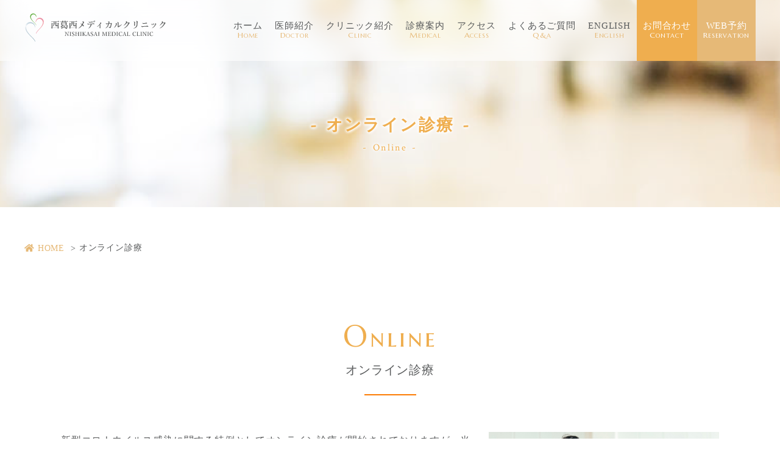

--- FILE ---
content_type: text/html; charset=UTF-8
request_url: https://nishikasai-cl.com/%E3%82%AA%E3%83%B3%E3%83%A9%E3%82%A4%E3%83%B3%E8%A8%BA%E7%99%82/
body_size: 11659
content:
<!DOCTYPE html>
<html lang="ja">
<head prefix="og: http://ogp.me/ns# fb: http://ogp.me/ns/fb#">

<meta charset="UTF-8" />
<title>オンライン診療｜西葛西メディカルクリニック | 江戸川区西葛西の内科・循環器内科・糖尿病内科</title>
<meta name="description" content="新型コロナウイルス感染に関する特例としてオンライン診療が開始されておりますが、当院でも患者様の利便性を考えオンライン診療を開始いたしました。
今まで受診歴のない方でも、LINEで処方箋をお出しできます。他の医療機関(大学病院・基幹病院等）へご通院の方で、処方箋がなかなか受け取れないなどお困りの方がいらっしゃいましたら、お気軽にご相談くださいませ。
" />
<meta name="keywords" content="西葛西駅,江戸川区西葛西,内科,循環器内科,糖尿病内科,生活習慣病外来" />
<meta name="viewport" content="width=device-width,user-scalable=yes" />
<meta name="format-detection" content="telephone=no,address=no,email=no,date=no" />

<meta property="og:site_name" content="西葛西メディカルクリニック" />
<meta property="og:url" content="https://nishikasai-cl.com/%E3%82%AA%E3%83%B3%E3%83%A9%E3%82%A4%E3%83%B3%E8%A8%BA%E7%99%82/" />
<meta property="og:type" content="article" />
<meta property="og:title" content="西葛西メディカルクリニック | 江戸川区西葛西の内科・循環器内科・糖尿病内科" />
<meta property="og:description" content="2021年8月2日より西葛西にて開院いたしました「西葛西メディカルクリニック」です。内科・循環器内科・糖尿病内科・生活習慣病外来。皆様に寄り添い、お身体の悩みを一緒に考えながら、より良い生活を送るためのお力になれるよう努めて参りますので、どうぞよろしくお願い致します。" />
<meta property="og:image" content="https://nishikasai-cl.com/common/images/thumbnail_ogp.png" />

<link rel="shortcut icon" href="https://nishikasai-cl.com/common/favicons/favicon.ico" />
<link rel="apple-touch-icon" href="https://nishikasai-cl.com/common/favicons/apple-touch-icon.png" />
<link rel="icon" type="image/png" href="https://nishikasai-cl.com/common/favicons/android-chrome-256x256.png" />
<meta name="msapplication-TileColor" content="#f4f9ff" />
<meta name="theme-color" content="#ffffff" />

<link rel="stylesheet" href="https://nishikasai-cl.com/common/bootstrap/css/bootstrap-reboot.min.css" />
<link rel="stylesheet" href="https://nishikasai-cl.com/common/css/base.css" />
<link rel="stylesheet" href="https://nishikasai-cl.com/common/css/style.css?r=1525257660" />
<link rel="stylesheet" href="https://nishikasai-cl.com/common/css/perfect-scrollbar.css" />
<link rel="stylesheet" href="https://nishikasai-cl.com/common/coyomi/coyomi.css?v=10" />

<link rel="preconnect" href="https://fonts.gstatic.com">
<link rel="stylesheet" href="https://fonts.googleapis.com/css2?family=Crimson+Text&family=Marcellus+SC&family=Lato:wght@100;300;400;700;900&display=swap" />
<link rel="stylesheet" href="https://cdnjs.cloudflare.com/ajax/libs/font-awesome/5.15.2/css/all.min.css" />

<script src="https://code.jquery.com/jquery-3.6.0.min.js"></script>
<script src="https://nishikasai-cl.com/common/js/script.js?r=340036770"></script>

<link rel="stylesheet" href="https://nishikasai-cl.com/common/js/slick/slick.css" />

<link rel="stylesheet" href="https://cdnjs.cloudflare.com/ajax/libs/flexslider/2.7.0/flexslider.css" />
<script src="https://cdnjs.cloudflare.com/ajax/libs/flexslider/2.7.0/jquery.flexslider.js"></script>

<meta name='robots' content='max-image-preview:large' />
<link rel='dns-prefetch' href='//www.googletagmanager.com' />
<link rel="alternate" type="application/rss+xml" title="西葛西メディカルクリニック &raquo; フィード" href="https://nishikasai-cl.com/feed/" />
<link rel="alternate" type="application/rss+xml" title="西葛西メディカルクリニック &raquo; コメントフィード" href="https://nishikasai-cl.com/comments/feed/" />
<meta name="generator" content="Site Kit by Google 1.107.0" />
<!-- Google タグ マネージャー スニペット (Site Kit が追加) -->
<script type="text/javascript">
/* <![CDATA[ */

			( function( w, d, s, l, i ) {
				w[l] = w[l] || [];
				w[l].push( {'gtm.start': new Date().getTime(), event: 'gtm.js'} );
				var f = d.getElementsByTagName( s )[0],
					j = d.createElement( s ), dl = l != 'dataLayer' ? '&l=' + l : '';
				j.async = true;
				j.src = 'https://www.googletagmanager.com/gtm.js?id=' + i + dl;
				f.parentNode.insertBefore( j, f );
			} )( window, document, 'script', 'dataLayer', 'GTM-PSFH8B5' );
			
/* ]]> */
</script>

<!-- (ここまで) Google タグ マネージャー スニペット (Site Kit が追加) -->

<!-- Global site tag (gtag.js) - Google Analytics -->
<script async src="https://www.googletagmanager.com/gtag/js?id=UA-203677915-1">
</script>
<script>
  window.dataLayer = window.dataLayer || [];
  function gtag(){dataLayer.push(arguments);}
  gtag('js', new Date());

  gtag('config', 'UA-203677915-1');
</script></head>
<body class="page-template-default page page-id-1283">
<!-- Google Tag Manager (noscript) -->
<noscript><iframe src="https://www.googletagmanager.com/ns.html?id=GTM-MH38PQ3"
height="0" width="0" style="display:none;visibility:hidden"></iframe></noscript>
<!-- End Google Tag Manager (noscript) -->
<div id="fb-root"></div>
<script async defer crossorigin="anonymous" src="https://connect.facebook.net/ja_JP/sdk.js#xfbml=1&version=v12.0&appId=119387784825065&autoLogAppEvents=1" nonce="FLxXRgM2"></script>

<header class="header or">
	<div class="container-or flex flex-sb">
		<h1 class="header-logo">
			<a href="https://nishikasai-cl.com">
							<img src="https://nishikasai-cl.com/common/images/h_logo.svg" class="logo" title="" longdesc="" name="" alt="" />
						</a>
		</h1>
		<div class="header-right flex flex-end-center">
			<div class="pc-nav">
				<ul class="menu flex flex-end-center-or"><li><a title="HOME" href="https://nishikasai-cl.com/">ホーム<span>HOME</span></a></li>
<li><a title="DOCTOR" href="https://nishikasai-cl.com/doctor/">医師紹介<span>DOCTOR</span></a>
<ul class="sub-menu">
	<li><a href="https://nishikasai-cl.com/doctor/#greeting">院長ご挨拶<span></span></a></li>
	<li><a href="https://nishikasai-cl.com/doctor/#partdr">理事長ご挨拶<span></span></a></li>
	<li><a href="https://nishikasai-cl.com/doctor_calendar/">担当医表<span></span></a></li>
</ul>
</li>
<li><a title="CLINIC" href="https://nishikasai-cl.com/clinic/">クリニック紹介<span>CLINIC</span></a></li>
<li><a title="MEDICAL" href="https://nishikasai-cl.com/consultation/">診療案内<span>MEDICAL</span></a>
<ul class="sub-menu">
	<li><a href="https://nishikasai-cl.com/consultation/internal_medicine/">内科<span></span></a></li>
	<li><a href="https://nishikasai-cl.com/consultation/cardiology/">循環器内科<span></span></a></li>
	<li><a href="https://nishikasai-cl.com/consultation/diabetes_medicine/">糖尿病内科<span></span></a></li>
	<li><a href="https://nishikasai-cl.com/consultation/lifestyle_diseases/">生活習慣病外来<span></span></a></li>
	<li><a href="https://nishikasai-cl.com/consultation/sleep_apnea/">睡眠時無呼吸症候群<span></span></a></li>
	<li><a href="https://nishikasai-cl.com/consultation/smoking_cessation/">禁煙外来<span></span></a></li>
	<li><a href="https://nishikasai-cl.com/consultation/atrialfibrillation/">心房細動と診断された患者さんへ<span></span></a></li>
	<li><a href="https://nishikasai-cl.com/consultation/obesity/">肥満外来<span></span></a></li>
	<li><a href="https://nishikasai-cl.com/consultation/e_v/">健康診断・予防接種<span></span></a></li>
	<li class="current-menu-item"><a href="https://nishikasai-cl.com/%e3%82%aa%e3%83%b3%e3%83%a9%e3%82%a4%e3%83%b3%e8%a8%ba%e7%99%82/" aria-current="page">オンライン診療<span></span></a></li>
</ul>
</li>
<li><a title="ACCESS" href="https://nishikasai-cl.com/access/">アクセス<span>ACCESS</span></a></li>
<li><a title="Q&#038;A" href="https://nishikasai-cl.com/faq/">よくあるご質問<span>Q&#038;A</span></a></li>
<li><a title="ENGLISH" href="https://nishikasai-cl.com/english_about/">ENGLISH<span>ENGLISH</span></a></li>
<li><a title="CONTACT">お問合わせ<span>CONTACT</span></a>
<ul class="sub-menu">
	<li><a href="tel:03-3686-3637">03-3686-3637<span></span></a></li>
	<li><a target="_blank" rel="noopener" href="https://ssl.fdoc.jp/reserve/subjectlist/index/cid/m0790294">WEB予約<span></span></a></li>
</ul>
</li>
<li><a title="RESERVATION" target="_blank" rel="noopener" href="https://ssl.fdoc.jp/reserve/subjectlist/index/cid/m0790294">WEB予約<span>RESERVATION</span></a></li>
</ul>			</div>
		</div>
	</div>
</header>

<div class="sp-nav hide-or">
	<div class="sp-nav-content flex flex-sb">
		<div class="sp-nav-logo">
							<a href="https://nishikasai-cl.com">
					<img src="https://nishikasai-cl.com/common/images/h_logo.svg" title="" longdesc="" name="" alt="" />
				</a>
					</div>
		<div class="sp-nav-icon right">
			<a id="sp-menu1-btn" class="p-0-10 close-02 right">
				<span></span>
				<span></span>
				<span></span>
				<i></i>
			</a>
		</div>
	</div>
	<nav id="sp-menu1">
	<ul class="menu"><li><a href="https://nishikasai-cl.com/"><span></span><span class="menu-span">ホーム</span></a></li>
<li><a href="https://nishikasai-cl.com/reservation/"><span></span><span class="menu-span">ご予約について</span></a></li>
<li><a target="_blank" rel="noopener" href="https://ssl.fdoc.jp/reserve/subjectlist/index/cid/m0790294"><span></span><span class="menu-span">WEB予約</span></a></li>
<li><a href="https://nishikasai-cl.com/doctor/"><span></span><span class="menu-span">医師紹介</span></a>
<ul class="sub-menu">
	<li><a href="https://nishikasai-cl.com/doctor/#greeting"><span></span><span class="menu-span">院長ご挨拶</span></a></li>
	<li><a href="https://nishikasai-cl.com/doctor/#partdr"><span></span><span class="menu-span">理事長ご挨拶</span></a></li>
	<li><a href="https://nishikasai-cl.com/doctor_calendar/"><span></span><span class="menu-span">担当医表</span></a></li>
</ul>
</li>
<li><a href="https://nishikasai-cl.com/clinic/"><span></span><span class="menu-span">クリニック紹介</span></a></li>
<li><a href="https://nishikasai-cl.com/consultation/"><span></span><span class="menu-span">診療案内</span></a>
<ul class="sub-menu">
	<li><a href="https://nishikasai-cl.com/consultation/internal_medicine/"><span></span><span class="menu-span">内科</span></a></li>
	<li><a href="https://nishikasai-cl.com/consultation/diabetes_medicine/"><span></span><span class="menu-span">糖尿病内科</span></a></li>
	<li><a href="https://nishikasai-cl.com/consultation/lifestyle_diseases/"><span></span><span class="menu-span">生活習慣病外来</span></a></li>
	<li><a href="https://nishikasai-cl.com/consultation/cardiology/"><span></span><span class="menu-span">循環器内科</span></a></li>
	<li><a href="https://nishikasai-cl.com/consultation/sleep_apnea/"><span></span><span class="menu-span">睡眠時無呼吸症候群</span></a></li>
	<li><a href="https://nishikasai-cl.com/consultation/smoking_cessation/"><span></span><span class="menu-span">禁煙外来</span></a></li>
	<li><a href="https://nishikasai-cl.com/consultation/e_v/"><span></span><span class="menu-span">健康診断・予防接種</span></a></li>
	<li><a href="https://nishikasai-cl.com/consultation/obesity/"><span></span><span class="menu-span">肥満外来</span></a></li>
	<li><a href="https://nishikasai-cl.com/consultation/atrialfibrillation/"><span></span><span class="menu-span">心房細動と診断された患者さんへ</span></a></li>
	<li class="current-menu-item"><a href="https://nishikasai-cl.com/%e3%82%aa%e3%83%b3%e3%83%a9%e3%82%a4%e3%83%b3%e8%a8%ba%e7%99%82/" aria-current="page"><span></span><span class="menu-span">オンライン診療</span></a></li>
</ul>
</li>
<li><a href="https://nishikasai-cl.com/access/"><span></span><span class="menu-span">アクセス</span></a></li>
<li><a href="https://nishikasai-cl.com/faq/"><span></span><span class="menu-span">よくあるご質問</span></a></li>
<li><a href="https://nishikasai-cl.com/english_about/"><span></span><span class="menu-span">English</span></a></li>
<li><a href="https://nishikasai-cl.com/facility-standards/"><span></span><span class="menu-span">施設基準</span></a></li>
</ul>		<a class="sp-menu1-close-btn">close</a>
	</nav>
</div>

<div class="sp-under-nav hide-or">
	<ul class="flex flex-center-center-or">
		<li>
			<a href="tel:03-3686-3637">
				<i class="fas fa-phone-alt"></i>
				<span>電話する</span>
			</a>
		</li>
		<li>
			<a href="https://ssl.fdoc.jp/reserve/subjectlist/index/cid/m0790294" target="_blank">
				<i class="far fa-calendar-check"></i>
				<span>WEB予約</span>
			</a>
		</li>
		<li>
			<a href="https://nishikasai-cl.com/access/">
				<i class="fas fa-map-marker-alt"></i>
				<span>アクセス</span>
			</a>
		</li>
	</ul>
</div>

<div id="mainvisual" class="mainvisual relative">
		<div class="container-or">
				<div class="headline-flame">
			<div class="headline-inner">
				<p class="headline">オンライン診療</p><p class="en">Online</p>			</div>
		</div>
			</div>
</div>

<main class="main">
	<div class="container-or">
		<ul class="breadcrumb p-30-0 flex"><li><a href="https://nishikasai-cl.com"><i class="fa fa-home mr-6"></i><span>HOME</span></a></li><li><span>オンライン診療</span></li></ul>	</div>

	<div class="page-content">
	
		<section class="pt-40 mb-80">
	<div class="container-or">

		<div class="heading-1 heading mb-60">
			<p>Online</p>
			<h2>オンライン診療</h2>
		</div>

		<div class="box-1080 m-at">

			<div class="text-img-box clearfix mb-40">
				<img decoding="async" src="https://nishikasai-cl.com/common/images/diabetes_medicine/diabetes11.jpg" class="col-or-r w-35par mb-20 ml-20" alt="" />
				<p>新型コロナウイルス感染に関する特例としてオンライン診療が開始されておりますが、当院でも患者様の利便性を考えオンライン診療を開始いたしました。<br>
今まで受診歴のない方でも、処方箋をお出しできます。<br>
他の医療機関(大学病院・基幹病院等）へご通院の方で、処方箋がなかなか受け取れないなどお困りの方がいらっしゃいましたら、お気軽にご相談くださいませ。<br>
<br>
今後ますます患者様に便利にお使いいただけるよう、環境を整えていく予定でございます。<br>
一日も早いコロナウイルス感染症の鎮静化を心から祈っております<br>
</p>
			</div>

<h3 class="titl-6 mb-20">オンライン診療受診方法</h3>
			<div class="mb-40">
				<p>&nbsp;
<div style="border: 5px solid #ffb6c1; padding: 10px; border-radius: 0px; background: ##ffffff;">QRコードを読み込みます<br>
↓<br>
友だち登録していただきます。<br>
QRLコードの長押しでお友達登録できます<br>
オンライン診療希望とお書き下さい。<br>
<br>
&nbsp;
<a href="https://lin.ee/EBBxhkC" target="_blank" rel="noopener"><img decoding="async" src="https://nishikasai-cl.com/wp-content/uploads/2025/06/2025_line.png" alt="" width="280" height="" class="alignleft size-full wp-image-1272" /></a><br>
<br>


↓<br>
保険証および、ご住所の分かる身分証明書をLINEして下さい。<br>
↓<br>
カルテを作成し、こちらからLINE”ビデオ通話“でご連絡します。<br>
オンライン診療は予約制ではありません。外来診療の合間に、ご連絡致します。<br>
外来診療が混み合っている場合は、多少お待たせする場合がございます。<br>
↓<br>
オンラインでの診療後、診療費のお支払い方法等は、LINEにてご連絡致します。<br>
クレジットカード決済をご希望の方は、その旨お知らせください。<br>
銀行振り込みもご利用いただけます。<br>
↓<br>
振り込み確認後、処方箋と領収書をご自宅に郵送致します。<br>
ご自宅以外の郵送先も承りますので、ご相談下さいませ。<br>
<br>
《当日お薬を受け取りたい方》<br>
処方せん原本を薬局へFAX、郵送対応もしております。<br>
ご本人様で薬局へ連絡をしていたいただき対応可能確認をおねがいいたします。<br>
↓<br>
処方箋の到着をお待ち下さい</div>
<br>

♯ オンライン診療手数料として、別途330円(消費税込み)の御負担をお願いしておりますので、ご了承下さいませ。<br>
＃ご希望の方は郵送代として別途100円御負担をお願いしております。<br>
♯ オンライン診療をご希望の患者様は、当院の個人情報保護方針にご同意いただいたものとみなさせていただきます。<br>
♯ 医療券等をご利用の患者様は直接受付までお問い合わせ下さい<br>
♯個人情報保護（厚生労働省による2017年5月30日の改正個人情報保護法に準拠しております）
</p>
			</div>

			




			








		</div>

	</div><!--container-or-->
</section>
		</div>
</main>
<!--
<section class="sns-bnr p-60-0 pb-30">
	<div class="container-or flex-or flex-sb-or">
		<div class="col-or-4-5">
			<div class="heading-2 heading mb-40">
				<p>FACEBOOK</p>
				<h2>フェイスブック</h2>
			</div>
			<div class="fbp mb-40">
				<div id="fb-root"></div>
				<script>(function(d, s, id) {
				  var js, fjs = d.getElementsByTagName(s)[0];
				  if (d.getElementById(id)) return;
				  js = d.createElement(s); js.id = id;
				  js.src = "//connect.facebook.net/ja_JP/sdk.js#xfbml=1&version=v2.6&appId=442179605872868";
				  fjs.parentNode.insertBefore(js, fjs);
				}(document, 'script', 'facebook-jssdk'));</script>
				<div class="fb-page" data-href="https://www.facebook.com/%E3%81%BE%E3%81%A4%E3%82%82%E3%81%A8%E3%83%A1%E3%83%87%E3%82%A3%E3%82%AB%E3%83%AB%E3%82%AF%E3%83%AA%E3%83%8B%E3%83%83%E3%82%AF-521257584736849/" data-tabs="timeline" data-width="500" data-height="300" data-small-header="true" data-adapt-container-width="true" data-hide-cover="false" data-show-facepile="true"><blockquote cite="https://www.facebook.com/%E3%81%BE%E3%81%A4%E3%82%82%E3%81%A8%E3%83%A1%E3%83%87%E3%82%A3%E3%82%AB%E3%83%AB%E3%82%AF%E3%83%AA%E3%83%8B%E3%83%83%E3%82%AF-521257584736849/" class="fb-xfbml-parse-ignore"><a href="https://www.facebook.com/%E3%81%BE%E3%81%A4%E3%82%82%E3%81%A8%E3%83%A1%E3%83%87%E3%82%A3%E3%82%AB%E3%83%AB%E3%82%AF%E3%83%AA%E3%83%8B%E3%83%83%E3%82%AF-521257584736849/">まつもとメディカルクリニック</a></blockquote></div>
				<div class="btn button-1 center mt-30">
					<a href="https://www.facebook.com/hime.cl/" target="_blank" class="m-at">
						<span>FACEBOOK</span>
						<i class="fas fa-long-arrow-alt-right ml-20"></i>
					</a>
				</div>
			</div>
		</div>
		<div class="col-or-4-5">
			<div class="heading-2 heading mb-40">
				<p>VIDEO</p>
				<h2>動画</h2>
			</div>
			<div class="video">
				<iframe src="https://www.youtube.com/embed/Dw9obd96vWQ" frameborder="0" allow="accelerometer; autoplay; encrypted-media; gyroscope; picture-in-picture" allowfullscreen></iframe>
			</div>
			<div class="btn button-1 center mt-30">
				<a href="https://www.youtube.com/channel/UC9jmrfVgzGYHwFC5aUscI8Q" target="_blank" class="m-at">
					<span>VIDEO</span>
					<i class="fas fa-long-arrow-alt-right ml-20"></i>
				</a>
			</div>
		</div>
	</div>
</section>
-->
<section class="bnr-slide">
	<div class="container-or">
		<div class="slickslider-container">
			<ul class="slick">				<li><a href="https://nishikasai-cl.com/news/オンライン資格確認システムに対応しています/" target="_self"><img src="https://nishikasai-cl.com/wp-content/uploads/2023/06/mynm.jpg" alt="" /></a></li>				<li><a href="https://nishikasai-cl.com/faq/" target="_self"><img src="https://nishikasai-cl.com/common/images/qa_bnr.png" alt="よくあるご質問" /></a></li>				<li><a href="https://doctorsfile.jp/h/200188/" target="_blank"><img src="https://nishikasai-cl.com/wp-content/uploads/2025/07/chiyoda_tyuou_20250630.png" alt="ドクターズファイル" /></a></li>				<li><a href="https://tokyo-doctors.com/clinicList/32619/interview/" target="_blank"><img src="https://nishikasai-cl.com/common/images/drs_bnr.png" alt="江東区ドクターズ" /></a></li>				<li><a href="https://himeclinic.com/news/1094/" target="_blank"><img src="https://nishikasai-cl.com/common/images/book_bnr.png" alt="世界一やさしい からだ図鑑" /></a></li>				<li><a href="https://jieikai.jp/index.html" target="_blank"><img src="https://nishikasai-cl.com/wp-content/uploads/2024/12/nishi_b.jpg" alt="医療法人社団慈映会" /></a></li>				<li><a href="https://nishikasai-cl.com/news/明日の医療を支える信頼のドクターに紹介されま/" target="_blank"><img src="https://nishikasai-cl.com/wp-content/uploads/2022/04/2022_0419_b.jpg" alt="" /></a></li>				<li><a href="https://doctorsfile.jp/h/178804/df/1/" target="_blank"><img src="https://nishikasai-cl.com/common/images/df_bnr.png" alt="" /></a></li></ul>
		</div>
	</div>
</section>

<section class="panel-bnr">
	<div class="bnr-content flex-or flex-sb">
		<div class="bnr-l col-or-5 flex flex-center-center relative">
			<div class="text flex flex-center-center flex-flow-column">
				<div class="titl heading-1 heading mb-45">
					<p>RESERVATION</p>
					<h2>ご予約について</h2>
				</div>
				<div class="btn button-1">
					<a href="https://nishikasai-cl.com/reservation/">
						<span>MORE</span>
						<i class="fas fa-long-arrow-alt-right ml-20"></i>
					</a>
				</div>
			</div>
			<div class="img flex flex-center-center">
				<img src="https://nishikasai-cl.com/common/images/panel1.png" alT="ご予約について" />
			</div>
		</div>
		<div class="bnr-r col-or-5 flex flex-center-center relative">
			<div class="text flex flex-center-center flex-flow-column">
				<div class="titl heading-1 heading mb-45">
					<p>SYMPTOMATOLIGY</p>
					<h2>症状から探す</h2>
				</div>
				<div class="btn button-1">
					<a href="https://nishikasai-cl.com/symptoms/">
						<span>MORE</span>
						<i class="fas fa-long-arrow-alt-right ml-20"></i>
					</a>
				</div>
			</div>
			<div class="img flex flex-center-center">
				<img src="https://nishikasai-cl.com/common/images/panel2.png" alT="症状から探す" />
			</div>
		</div>
	</div>
</section>

<footer class="footer">
	<div class="footer-top">
		<div class="container-or flex-or flex-sb-or flex-row-or">
			<div class="col-or-4-3">
				<div class="footer-logo mb-20">
					<a href="https://nishikasai-cl.com">
											<img src="https://nishikasai-cl.com/common/images/f_logo1.svg" alt="" title="" />
										</a>
				</div>
				<div class="footer-add mb-10">&#12306;134-0088<br class="hide-or" /> 東京都江戸川区西葛西6-18-3</div>
				<p class="footer-info flex flex-start-center-or mb-20">
					<span class="footer-tel">
						<a href="tel:03-3686-3637">
							<i class="fas fa-phone-alt mr-8"></i>03-3686-3637						</a>
					</span>
					<span class="footer-reser or">
						<a href="https://ssl.fdoc.jp/reserve/subjectlist/index/cid/m0790294" target="_blank">
							<i class="fas fa-desktop mr-6"></i>WEB予約
						</a>
					</span>
				</p>
				<p class="footer-med flex-or flex-start-center-or mb-20">診療科目：<br class="hide-or"><span>内科</span><span>循環器内科</span><span>糖尿病内科</span><span>生活習慣病外来</span></p>
				<div class="footer-sche mb-25">
					<div class="table-1 mb-16"><table><tbody><tr><th>診療時間</th><td>月</td><td>火</td><td>水</td><td>木</td><td>金</td><td>土</td><td>日</td></tr><tr><th>9:00-13:00</th><td>●</td><td>●</td><td>●</td><td>／</td><td>●</td><td>●</td><td>／</td></tr><tr><th>15:00-18:00</th><td>●</td><td>●</td><td>●</td><td>／</td><td>●</td><td>／</td><td>／</td></tr></tbody></table></div>
					<p class="mb-0"><span class="or">午前診療: 9：00～13：00　午後診療: 15：00～18：00</span><span class="hide-or">午前診療: 9：00～13：00<br />午後診療: 15：00～18：00</span></p>
					<p class="mb-0">【休診日】木曜・日曜・祝日</p>
				</div>
			</div>
			<div class="col-or-5-3 relative">
				<div class="gmap" id="map">
					<iframe src="https://www.google.com/maps/embed?pb=!1m18!1m12!1m3!1d3241.553095340533!2d139.8587148152584!3d35.66338088019844!2m3!1f0!2f0!3f0!3m2!1i1024!2i768!4f13.1!3m3!1m2!1s0x601887e417656b39%3A0x17f0c62e1b880e73!2z44CSMTM0LTAwODgg5p2x5Lqs6YO95rGf5oi45bed5Yy66KW_6JGb6KW_77yW5LiB55uu77yR77yY4oiS77yT!5e0!3m2!1sja!2sjp!4v1623289748378!5m2!1sja!2sjp" width="600" height="450" style="border:0;" allowfullscreen="" loading="lazy"></iframe>				</div>
				<div class="gmap-link button-2">
					<a href="https://www.google.com/maps/place/%E3%80%92134-0088+%E6%9D%B1%E4%BA%AC%E9%83%BD%E6%B1%9F%E6%88%B8%E5%B7%9D%E5%8C%BA%E8%A5%BF%E8%91%9B%E8%A5%BF%EF%BC%96%E4%B8%81%E7%9B%AE%EF%BC%91%EF%BC%98%E2%88%92%EF%BC%93/@35.6633809,139.8587148,17z/data=!3m1!4b1!4m5!3m4!1s0x601887e417656b39:0x17f0c62e1b880e73!8m2!3d35.6633809!4d139.8609035" target="_blank">
						<span>Google Map</span>
						<i class="fas fa-long-arrow-alt-right"></i>
					</a>
				</div>
			</div>
		</div>
	</div>

	<div class="footer-bottom pt-45 pb-30">
		<div class="container-or flex-or flex-sb-or relative">
			<div class="footer-logo">
				<a href="https://nishikasai-cl.com">
									<img src="https://nishikasai-cl.com/common/images/f_logo2.svg" class="logo" alt="" title="" />
								</a>
			</div>
			<div class="footer-nav pt-20 or">
			<ul class="menu flex flex-end-center-or"><li id="menu-item-540" class=""><a title="HOME" href="https://nishikasai-cl.com/"><span>HOME</span><span>ホーム</span></a></li>
<li id="menu-item-541" class=""><a title="DOCTOR" href="https://nishikasai-cl.com/doctor/"><span>DOCTOR</span><span>医師紹介</span></a></li>
<li id="menu-item-542" class=""><a title="CLINIC" href="https://nishikasai-cl.com/clinic/"><span>CLINIC</span><span>クリニック紹介</span></a></li>
<li id="menu-item-543" class=""><a title="MEDICAL" href="https://nishikasai-cl.com/consultation/"><span>MEDICAL</span><span>診療案内</span></a></li>
<li id="menu-item-544" class=""><a title="ACCESS" href="https://nishikasai-cl.com/access/"><span>ACCESS</span><span>アクセス</span></a></li>
<li id="menu-item-545" class=""><a title="Q&#038;A" href="https://nishikasai-cl.com/faq/"><span>Q&#038;A</span><span>よくあるご質問</span></a></li>
<li id="menu-item-546" class=""><a title="ENGLISH" href="https://nishikasai-cl.com/english_about/"><span>ENGLISH</span><span>ENGLISH</span></a></li>
<li id="menu-item-1613" class=""><a title="Facility standards" href="https://nishikasai-cl.com/facility-standards/"><span>Facility standards</span><span>施設基準</span></a></li>
</ul>			</div>
			<div class="pagetop toplink flex flex-center-center flex-flow-column"><i class="fas fa-chevron-up"></i></div>
			<p class="copy center pt-40"><small>&copy; NISHIKASAI MEDICAL CLINIC</small></p>
		</div>
	</div>
</footer>

<!-- PluginStart -->



<!--clinic/facility-->
<script type="text/javascript">
$(function(){
	$('.flexslider').flexslider({
		controlNav: "thumbnails"
	});
});
</script>

<!--slickslider-->
<script src="https://nishikasai-cl.com/common/js/slick/slick.min.js"></script>
<script>
$(function(){
	$('.bnr-slide .slick').slick({
		infinite: true,
		fade: false,
		speed: 300,
		accessibility: true,
		autoplaySpeed: 3000,
		vertical: false,
		arrows: true,
		dots: true,
		slidesToShow: 4,
		slidesToScroll: 4,
		responsive: [
			{
				breakpoint: 576,
				settings: {
					slidesToShow: 1,
					slidesToScroll: 1
				}
			}
		]
	});
});
</script>

<!-- coyomi -->
<script src="https://nishikasai-cl.com/common/coyomi/coyomi.js?v=503832725"></script>
<script type="text/javascript">
$('.calendar').coyomi({
	url: 'https://coyomi.org/api/calendar/6',//カレンダーサーバーのURL url+'/'+y+'/'+n+start_monday_param,
		simple_view: true,//担当医を表示/非表示
		//link_url: 'https://conopikocms.com/demo-orange/calendar'//簡易表示時(simple view)にカレンダーをクリックした時のURL（外部URL OK）
	link_url: 'https://nishikasai-cl.com/doctor_calendar/',//簡易表示時(simple view)にカレンダーをクリックした時のURL（外部URL OK）
	about_text: 'MORE',
	/*
	//オプションのデフォルト値
	table_wrap_class: 'calendar_table_wrap',
	simple_table_class: 'calendar_table',
	full_table_class: 'full_calendar_table',
	title_class: 'calendar_title',
	scroll_text_class: 'scroll_text',
	date_class: 'calendar_date',
	content_class: 'schedule_content',
	text1_class: 'schedule_text1',
	text2_class: 'schedule_text2',
	prev_link_class: 'prev_link',
	next_link_class: 'next_link',
	prev_link_label: '<<',
	next_link_label: '>>',
	simple_view: false,
	table_width: '',
	week_class: {
		week0: 'calendar_sun',//sun
		week1: '',//mon
		week2: '',//tue
		week3: '',//wed
		week4: '',//thu
		week5: '',//fri
		week6: 'calendar_sat'//sat
	}
	*/
});
</script>
<!-- PluginEnd -->

		<!-- Google タグ マネージャー (noscript) スニペット (Site Kit が追加) -->
		<noscript>
			<iframe src="https://www.googletagmanager.com/ns.html?id=GTM-PSFH8B5" height="0" width="0" style="display:none;visibility:hidden"></iframe>
		</noscript>
		<!-- (ここまで) Google タグ マネージャー (noscript) スニペット (Site Kit が追加) -->
		<style id='wp-emoji-styles-inline-css' type='text/css'>

	img.wp-smiley, img.emoji {
		display: inline !important;
		border: none !important;
		box-shadow: none !important;
		height: 1em !important;
		width: 1em !important;
		margin: 0 0.07em !important;
		vertical-align: -0.1em !important;
		background: none !important;
		padding: 0 !important;
	}
</style>
<link rel='stylesheet' id='wp-block-library-css' href='https://nishikasai-cl.com/wp-includes/css/dist/block-library/style.min.css?ver=6.4.1' type='text/css' media='all' />
<style id='classic-theme-styles-inline-css' type='text/css'>
/*! This file is auto-generated */
.wp-block-button__link{color:#fff;background-color:#32373c;border-radius:9999px;box-shadow:none;text-decoration:none;padding:calc(.667em + 2px) calc(1.333em + 2px);font-size:1.125em}.wp-block-file__button{background:#32373c;color:#fff;text-decoration:none}
</style>
<style id='global-styles-inline-css' type='text/css'>
body{--wp--preset--color--black: #000000;--wp--preset--color--cyan-bluish-gray: #abb8c3;--wp--preset--color--white: #ffffff;--wp--preset--color--pale-pink: #f78da7;--wp--preset--color--vivid-red: #cf2e2e;--wp--preset--color--luminous-vivid-orange: #ff6900;--wp--preset--color--luminous-vivid-amber: #fcb900;--wp--preset--color--light-green-cyan: #7bdcb5;--wp--preset--color--vivid-green-cyan: #00d084;--wp--preset--color--pale-cyan-blue: #8ed1fc;--wp--preset--color--vivid-cyan-blue: #0693e3;--wp--preset--color--vivid-purple: #9b51e0;--wp--preset--gradient--vivid-cyan-blue-to-vivid-purple: linear-gradient(135deg,rgba(6,147,227,1) 0%,rgb(155,81,224) 100%);--wp--preset--gradient--light-green-cyan-to-vivid-green-cyan: linear-gradient(135deg,rgb(122,220,180) 0%,rgb(0,208,130) 100%);--wp--preset--gradient--luminous-vivid-amber-to-luminous-vivid-orange: linear-gradient(135deg,rgba(252,185,0,1) 0%,rgba(255,105,0,1) 100%);--wp--preset--gradient--luminous-vivid-orange-to-vivid-red: linear-gradient(135deg,rgba(255,105,0,1) 0%,rgb(207,46,46) 100%);--wp--preset--gradient--very-light-gray-to-cyan-bluish-gray: linear-gradient(135deg,rgb(238,238,238) 0%,rgb(169,184,195) 100%);--wp--preset--gradient--cool-to-warm-spectrum: linear-gradient(135deg,rgb(74,234,220) 0%,rgb(151,120,209) 20%,rgb(207,42,186) 40%,rgb(238,44,130) 60%,rgb(251,105,98) 80%,rgb(254,248,76) 100%);--wp--preset--gradient--blush-light-purple: linear-gradient(135deg,rgb(255,206,236) 0%,rgb(152,150,240) 100%);--wp--preset--gradient--blush-bordeaux: linear-gradient(135deg,rgb(254,205,165) 0%,rgb(254,45,45) 50%,rgb(107,0,62) 100%);--wp--preset--gradient--luminous-dusk: linear-gradient(135deg,rgb(255,203,112) 0%,rgb(199,81,192) 50%,rgb(65,88,208) 100%);--wp--preset--gradient--pale-ocean: linear-gradient(135deg,rgb(255,245,203) 0%,rgb(182,227,212) 50%,rgb(51,167,181) 100%);--wp--preset--gradient--electric-grass: linear-gradient(135deg,rgb(202,248,128) 0%,rgb(113,206,126) 100%);--wp--preset--gradient--midnight: linear-gradient(135deg,rgb(2,3,129) 0%,rgb(40,116,252) 100%);--wp--preset--font-size--small: 13px;--wp--preset--font-size--medium: 20px;--wp--preset--font-size--large: 36px;--wp--preset--font-size--x-large: 42px;--wp--preset--spacing--20: 0.44rem;--wp--preset--spacing--30: 0.67rem;--wp--preset--spacing--40: 1rem;--wp--preset--spacing--50: 1.5rem;--wp--preset--spacing--60: 2.25rem;--wp--preset--spacing--70: 3.38rem;--wp--preset--spacing--80: 5.06rem;--wp--preset--shadow--natural: 6px 6px 9px rgba(0, 0, 0, 0.2);--wp--preset--shadow--deep: 12px 12px 50px rgba(0, 0, 0, 0.4);--wp--preset--shadow--sharp: 6px 6px 0px rgba(0, 0, 0, 0.2);--wp--preset--shadow--outlined: 6px 6px 0px -3px rgba(255, 255, 255, 1), 6px 6px rgba(0, 0, 0, 1);--wp--preset--shadow--crisp: 6px 6px 0px rgba(0, 0, 0, 1);}:where(.is-layout-flex){gap: 0.5em;}:where(.is-layout-grid){gap: 0.5em;}body .is-layout-flow > .alignleft{float: left;margin-inline-start: 0;margin-inline-end: 2em;}body .is-layout-flow > .alignright{float: right;margin-inline-start: 2em;margin-inline-end: 0;}body .is-layout-flow > .aligncenter{margin-left: auto !important;margin-right: auto !important;}body .is-layout-constrained > .alignleft{float: left;margin-inline-start: 0;margin-inline-end: 2em;}body .is-layout-constrained > .alignright{float: right;margin-inline-start: 2em;margin-inline-end: 0;}body .is-layout-constrained > .aligncenter{margin-left: auto !important;margin-right: auto !important;}body .is-layout-constrained > :where(:not(.alignleft):not(.alignright):not(.alignfull)){max-width: var(--wp--style--global--content-size);margin-left: auto !important;margin-right: auto !important;}body .is-layout-constrained > .alignwide{max-width: var(--wp--style--global--wide-size);}body .is-layout-flex{display: flex;}body .is-layout-flex{flex-wrap: wrap;align-items: center;}body .is-layout-flex > *{margin: 0;}body .is-layout-grid{display: grid;}body .is-layout-grid > *{margin: 0;}:where(.wp-block-columns.is-layout-flex){gap: 2em;}:where(.wp-block-columns.is-layout-grid){gap: 2em;}:where(.wp-block-post-template.is-layout-flex){gap: 1.25em;}:where(.wp-block-post-template.is-layout-grid){gap: 1.25em;}.has-black-color{color: var(--wp--preset--color--black) !important;}.has-cyan-bluish-gray-color{color: var(--wp--preset--color--cyan-bluish-gray) !important;}.has-white-color{color: var(--wp--preset--color--white) !important;}.has-pale-pink-color{color: var(--wp--preset--color--pale-pink) !important;}.has-vivid-red-color{color: var(--wp--preset--color--vivid-red) !important;}.has-luminous-vivid-orange-color{color: var(--wp--preset--color--luminous-vivid-orange) !important;}.has-luminous-vivid-amber-color{color: var(--wp--preset--color--luminous-vivid-amber) !important;}.has-light-green-cyan-color{color: var(--wp--preset--color--light-green-cyan) !important;}.has-vivid-green-cyan-color{color: var(--wp--preset--color--vivid-green-cyan) !important;}.has-pale-cyan-blue-color{color: var(--wp--preset--color--pale-cyan-blue) !important;}.has-vivid-cyan-blue-color{color: var(--wp--preset--color--vivid-cyan-blue) !important;}.has-vivid-purple-color{color: var(--wp--preset--color--vivid-purple) !important;}.has-black-background-color{background-color: var(--wp--preset--color--black) !important;}.has-cyan-bluish-gray-background-color{background-color: var(--wp--preset--color--cyan-bluish-gray) !important;}.has-white-background-color{background-color: var(--wp--preset--color--white) !important;}.has-pale-pink-background-color{background-color: var(--wp--preset--color--pale-pink) !important;}.has-vivid-red-background-color{background-color: var(--wp--preset--color--vivid-red) !important;}.has-luminous-vivid-orange-background-color{background-color: var(--wp--preset--color--luminous-vivid-orange) !important;}.has-luminous-vivid-amber-background-color{background-color: var(--wp--preset--color--luminous-vivid-amber) !important;}.has-light-green-cyan-background-color{background-color: var(--wp--preset--color--light-green-cyan) !important;}.has-vivid-green-cyan-background-color{background-color: var(--wp--preset--color--vivid-green-cyan) !important;}.has-pale-cyan-blue-background-color{background-color: var(--wp--preset--color--pale-cyan-blue) !important;}.has-vivid-cyan-blue-background-color{background-color: var(--wp--preset--color--vivid-cyan-blue) !important;}.has-vivid-purple-background-color{background-color: var(--wp--preset--color--vivid-purple) !important;}.has-black-border-color{border-color: var(--wp--preset--color--black) !important;}.has-cyan-bluish-gray-border-color{border-color: var(--wp--preset--color--cyan-bluish-gray) !important;}.has-white-border-color{border-color: var(--wp--preset--color--white) !important;}.has-pale-pink-border-color{border-color: var(--wp--preset--color--pale-pink) !important;}.has-vivid-red-border-color{border-color: var(--wp--preset--color--vivid-red) !important;}.has-luminous-vivid-orange-border-color{border-color: var(--wp--preset--color--luminous-vivid-orange) !important;}.has-luminous-vivid-amber-border-color{border-color: var(--wp--preset--color--luminous-vivid-amber) !important;}.has-light-green-cyan-border-color{border-color: var(--wp--preset--color--light-green-cyan) !important;}.has-vivid-green-cyan-border-color{border-color: var(--wp--preset--color--vivid-green-cyan) !important;}.has-pale-cyan-blue-border-color{border-color: var(--wp--preset--color--pale-cyan-blue) !important;}.has-vivid-cyan-blue-border-color{border-color: var(--wp--preset--color--vivid-cyan-blue) !important;}.has-vivid-purple-border-color{border-color: var(--wp--preset--color--vivid-purple) !important;}.has-vivid-cyan-blue-to-vivid-purple-gradient-background{background: var(--wp--preset--gradient--vivid-cyan-blue-to-vivid-purple) !important;}.has-light-green-cyan-to-vivid-green-cyan-gradient-background{background: var(--wp--preset--gradient--light-green-cyan-to-vivid-green-cyan) !important;}.has-luminous-vivid-amber-to-luminous-vivid-orange-gradient-background{background: var(--wp--preset--gradient--luminous-vivid-amber-to-luminous-vivid-orange) !important;}.has-luminous-vivid-orange-to-vivid-red-gradient-background{background: var(--wp--preset--gradient--luminous-vivid-orange-to-vivid-red) !important;}.has-very-light-gray-to-cyan-bluish-gray-gradient-background{background: var(--wp--preset--gradient--very-light-gray-to-cyan-bluish-gray) !important;}.has-cool-to-warm-spectrum-gradient-background{background: var(--wp--preset--gradient--cool-to-warm-spectrum) !important;}.has-blush-light-purple-gradient-background{background: var(--wp--preset--gradient--blush-light-purple) !important;}.has-blush-bordeaux-gradient-background{background: var(--wp--preset--gradient--blush-bordeaux) !important;}.has-luminous-dusk-gradient-background{background: var(--wp--preset--gradient--luminous-dusk) !important;}.has-pale-ocean-gradient-background{background: var(--wp--preset--gradient--pale-ocean) !important;}.has-electric-grass-gradient-background{background: var(--wp--preset--gradient--electric-grass) !important;}.has-midnight-gradient-background{background: var(--wp--preset--gradient--midnight) !important;}.has-small-font-size{font-size: var(--wp--preset--font-size--small) !important;}.has-medium-font-size{font-size: var(--wp--preset--font-size--medium) !important;}.has-large-font-size{font-size: var(--wp--preset--font-size--large) !important;}.has-x-large-font-size{font-size: var(--wp--preset--font-size--x-large) !important;}
.wp-block-navigation a:where(:not(.wp-element-button)){color: inherit;}
:where(.wp-block-post-template.is-layout-flex){gap: 1.25em;}:where(.wp-block-post-template.is-layout-grid){gap: 1.25em;}
:where(.wp-block-columns.is-layout-flex){gap: 2em;}:where(.wp-block-columns.is-layout-grid){gap: 2em;}
.wp-block-pullquote{font-size: 1.5em;line-height: 1.6;}
</style>
</body>
</html>

--- FILE ---
content_type: text/css
request_url: https://nishikasai-cl.com/common/css/base.css
body_size: 3467
content:
@charset "utf-8";

h1,h2,h3,h4,h5,h6 { font-weight: normal; margin-bottom: 0; }
img { max-width: 100%; }
dl,ol,ul { margin-bottom: 0; padding-left: 0; list-style-type: none; }
iframe { max-width: 100%; }

/*独自スタイル*/
.b-shdw-1 { box-shadow: 0 0.625em 3.125em rgb(51 68 85 / 10%); }
.b-1 { border: 8px solid  #f8deba; }
.b-b-1 { border-bottom: 1px solid #e8e8eb; }
.bg-1 { background: #fff; }
.bg-2 { background: #f5f2e8; }
.bg-3 { background: #e6b977; }
.bg-4 { background: #efae4f; }
.video { position: relative; width:100%; padding-bottom: 56.25%; height:0px; }
.video iframe { position: absolute; top: 0; left: 0; width: 100%; height: 100%; }
.gmap {height: 0; overflow: hidden; padding-bottom: 56.25%; position: relative; }
.gmap iframe { position: absolute; left: 0; top: 0; height: 100%; width: 100%; }
.fbp { max-width: 500px;/*plugin最大値*/ margin: 0 auto; }
.fbp > .fb-page { width: 100%; }
.fbp > .fb-page > span,
.fbp iframe { width: 100% !important; }

.box-1 { padding: 60px 0 20px; }
.box-2 { padding: 40px 0 6px; }
.box-3 { padding: 30px 6%; }
.box-4 { padding: 30px 6%; }
.dashed-list { margin: 0 0 15px; }
.dashed-list li { padding-top: 8px; padding-bottom: 8px; border-bottom: 1px dashed #d4cbbe; }
.dashed-list li:last-child { margin-bottom: 0; }
.dashed-list.small li { padding-bottom: 0; }
.disc-list { margin-left: 20px; }
.disc-list li { position: relative; margin-bottom: 6px; }
.disc-list li:last-child { margin-bottom: 0; }
.disc-list li::before { content: ''; position: absolute; top: 10px; left: -20px; display: block; width: 6px; height: 6px; border-radius: 100%; background: linear-gradient(125deg, #fc7c04 0%, #fc7c04 50%, #efae4f 50%, #efae4f 100%); }
.frame-list { position: relative; margin-left: 20px; }
.frame-list::before { content: ''; position: absolute; top: 0; left: -20px; display: block; width: 3px; height: 100%; background: #e6b977; }
.frame-list li { position: relative; margin-bottom: 16px; padding: 15px; border: 1px solid #e6b977; }
.frame-list li::before { content: ''; position: absolute; top: 28px; left: -20px; display: block; width: 20px; height: 3px; border-radius: 3px; background: #efae4f; }
.frame-list li:last-child { margin-bottom: 0; }
.frame-list li .small { font-size: .8em; }
.line-list { margin-left: 20px; }
.line-list li { position: relative; }
.line-list li::before { content: ''; position: absolute; top: 12px; left: -20px; display: block; width: 12px; height: 3px; border-radius: 3px; background: #e6b977; }
.line-list li:last-child { margin-bottom: 0; }
.img-center img { display: block; margin: auto; }

@media (min-width: 576px) {

.box-1 { padding: 100px 0 60px; }
.box-2 { padding: 60px 0 20px; }
.box-3 { padding: 30px; }
.box-4 { padding: 60px; }

}

@media (max-width: 575px) {

.img-center img[class*="w-"] { width: 100%; }
.text-img-box img[class*="w-"] { width: 100%; }
.text-img-box img[class*="ml-"] { margin-left: 0; }
.text-img-box img[class*="mr-"] { margin-right: 0; }

}

/* 共通スタイル */
/* management screen eroor .fixed { position: fixed; } */
.relative { position: relative; }
.clear { clear: both; }
.clearfix:after { display: block; clear: both; content: ""; }
.hide { display: none; }
.overflow { overflow: hidden; text-overflow: ellipsis; white-space: nowrap; max-width: inherit; }
.fl { float: left; }
.fr { float: right; }
.center { text-align: center; }
.left { text-align: left; }
.right { text-align: right; }
.v-top { vertical-align: top; }
.v-mid { vertical-align: middle; }
.v-btm { vertical-align: bottom; }
.bold {font-weight: bold;}
.normal {font-weight: normal;}
.underline {text-decoration: underline;}
.red { color: #F33; }
.blue { color: #74b2d0; }
.green { color: #82c06a; }
.pink { color: #ffabb4; }
.orange { color: #efae4f; }
.white { color: #FFFFFF; }
.w-1par { width: 1%; }
.w-2par { width: 2%; }
.w-3par { width: 3%; }
.w-4par { width: 4%; }
.w-5par { width: 5%; }
.w-6par { width: 6%; }
.w-7par { width: 7%; }
.w-8par { width: 8%; }
.w-9par { width: 9%; }
.w-10par { width: 10%; }
.w-11par { width: 11%; }
.w-12par { width: 12%; }
.w-13par { width: 13%; }
.w-14par { width: 14%; }
.w-15par { width: 15%; }
.w-16par { width: 16%; }
.w-17par { width: 17%; }
.w-18par { width: 18%; }
.w-19par { width: 19%; }
.w-20par { width: 20%; }
.w-21par { width: 21%; }
.w-22par { width: 22%; }
.w-23par { width: 23%; }
.w-24par { width: 24%; }
.w-25par { width: 25%; }
.w-26par { width: 26%; }
.w-27par { width: 27%; }
.w-28par { width: 28%; }
.w-29par { width: 29%; }
.w-30par { width: 30%; }
.w-31par { width: 31%; }
.w-32par { width: 32%; }
.w-33par { width: 33%; }
.w-34par { width: 34%; }
.w-35par { width: 35%; }
.w-36par { width: 36%; }
.w-37par { width: 37%; }
.w-38par { width: 38%; }
.w-39par { width: 39%; }
.w-40par { width: 40%; }
.w-41par { width: 41%; }
.w-42par { width: 42%; }
.w-43par { width: 43%; }
.w-44par { width: 44%; }
.w-45par { width: 45%; }
.w-46par { width: 46%; }
.w-47par { width: 47%; }
.w-48par { width: 48%; }
.w-49par { width: 49%; }
.w-50par { width: 50%; }
.w-51par { width: 51%; }
.w-52par { width: 52%; }
.w-53par { width: 53%; }
.w-54par { width: 54%; }
.w-55par { width: 55%; }
.w-56par { width: 56%; }
.w-57par { width: 57%; }
.w-58par { width: 58%; }
.w-59par { width: 59%; }
.w-60par { width: 60%; }
.w-61par { width: 61%; }
.w-62par { width: 62%; }
.w-63par { width: 63%; }
.w-64par { width: 64%; }
.w-65par { width: 65%; }
.w-66par { width: 66%; }
.w-67par { width: 67%; }
.w-68par { width: 68%; }
.w-69par { width: 69%; }
.w-70par { width: 70%; }
.w-71par { width: 71%; }
.w-72par { width: 72%; }
.w-73par { width: 73%; }
.w-74par { width: 74%; }
.w-75par { width: 75%; }
.w-76par { width: 76%; }
.w-77par { width: 77%; }
.w-78par { width: 78%; }
.w-79par { width: 79%; }
.w-80par { width: 80%; }
.w-81par { width: 81%; }
.w-82par { width: 82%; }
.w-83par { width: 83%; }
.w-84par { width: 84%; }
.w-85par { width: 85%; }
.w-86par { width: 86%; }
.w-87par { width: 87%; }
.w-88par { width: 88%; }
.w-89par { width: 89%; }
.w-90par { width: 90%; }
.w-91par { width: 91%; }
.w-92par { width: 92%; }
.w-93par { width: 93%; }
.w-94par { width: 94%; }
.w-95par { width: 95%; }
.w-96par { width: 96%; }
.w-97par { width: 97%; }
.w-98par { width: 98%; }
.w-99par { width: 99%; }
.w-100par { width: 100%; }
.w-10 { width: 10px; }
.w-20 { width: 20px; }
.w-30 { width: 30px; }
.w-40 { width: 40px; }
.w-50 { width: 50px; }
.w-60 { width: 60px; }
.w-70 { width: 70px; }
.w-80 { width: 80px; }
.w-90 { width: 90px; }
.w-100 { width: 100px; }
.w-110 { width: 110px; }
.w-120 { width: 120px; }
.w-130 { width: 130px; }
.w-140 { width: 140px; }
.w-150 { width: 150px; }
.w-160 { width: 160px; }
.w-170 { width: 170px; }
.w-180 { width: 180px; }
.w-190 { width: 190px; }
.w-200 { width: 200px; }
.w-210 { width: 210px; }
.w-220 { width: 220px; }
.w-230 { width: 230px; }
.w-240 { width: 240px; }
.w-250 { width: 250px; }
.w-260 { width: 260px; }
.w-270 { width: 270px; }
.w-280 { width: 280px; }
.w-290 { width: 290px; }
.w-300 { width: 300px; }
.w-310 { width: 310px; }
.w-320 { width: 320px; }
.w-330 { width: 330px; }
.w-340 { width: 340px; }
.w-350 { width: 350px; }
.w-360 { width: 360px; }
.w-370 { width: 370px; }
.w-380 { width: 380px; }
.w-390 { width: 390px; }
.w-400 { width: 400px; }
.w-410 { width: 410px; }
.w-420 { width: 420px; }
.w-430 { width: 430px; }
.w-440 { width: 440px; }
.w-450 { width: 450px; }
.w-460 { width: 460px; }
.w-470 { width: 470px; }
.w-480 { width: 480px; }
.w-490 { width: 490px; }
.w-500 { width: 500px; }
.w-510 { width: 510px; }
.w-520 { width: 520px; }
.w-530 { width: 530px; }
.w-540 { width: 540px; }
.w-550 { width: 550px; }
.w-560 { width: 560px; }
.w-570 { width: 570px; }
.w-580 { width: 580px; }
.w-590 { width: 590px; }
.w-600 { width: 600px; }
.w-610 { width: 610px; }
.w-620 { width: 620px; }
.w-630 { width: 630px; }
.w-640 { width: 640px; }
.w-650 { width: 650px; }
.w-660 { width: 660px; }
.w-670 { width: 670px; }
.w-680 { width: 680px; }
.w-690 { width: 690px; }
.w-700 { width: 700px; }
.w-710 { width: 710px; }
.w-720 { width: 720px; }
.w-730 { width: 730px; }
.w-740 { width: 740px; }
.w-750 { width: 750px; }
.w-760 { width: 760px; }
.w-770 { width: 770px; }
.w-780 { width: 780px; }
.w-790 { width: 790px; }
.w-800 { width: 800px; }
.w-810 { width: 810px; }
.w-820 { width: 820px; }
.w-830 { width: 830px; }
.w-840 { width: 840px; }
.w-850 { width: 850px; }
.w-860 { width: 860px; }
.w-870 { width: 870px; }
.w-880 { width: 880px; }
.w-890 { width: 890px; }
.w-900 { width: 900px; }
.w-910 { width: 910px; }
.w-920 { width: 920px; }
.w-930 { width: 930px; }
.w-940 { width: 940px; }
.w-950 { width: 950px; }
.w-960 { width: 960px; }
.w-970 { width: 970px; }
.w-980 { width: 980px; }
.w-990 { width: 990px; }
.w-1000 { width: 1000px; }
.w-1010 { width: 1010px; }
.w-1020 { width: 1020px; }
.w-1030 { width: 1030px; }
.w-1040 { width: 1040px; }
.w-1050 { width: 1050px; }
.w-1060 { width: 1060px; }
.w-1070 { width: 1070px; }
.w-1080 { width: 1080px; }
.w-1090 { width: 1090px; }
.w-1100 { width: 1100px; }
.w-1110 { width: 1110px; }
.w-1120 { width: 1120px; }
.w-1130 { width: 1130px; }
.w-1140 { width: 1140px; }
.w-1150 { width: 1150px; }
.w-1160 { width: 1160px; }
.w-1170 { width: 1170px; }
.w-1180 { width: 1180px; }
.w-1190 { width: 1190px; }
.w-1200 { width: 1200px; }
.w-1210 { width: 1210px; }
.w-1220 { width: 1220px; }
.w-1230 { width: 1230px; }
.w-1240 { width: 1240px; }
.w-1250 { width: 1250px; }
.w-1260 { width: 1260px; }
.w-1270 { width: 1270px; }
.w-1280 { width: 1280px; }
.w-1290 { width: 1290px; }
.w-1300 { width: 1300px; }
.p-4 { padding:4px; }
.p-6 { padding:6px; }
.p-8 { padding:8px; }
.p-10 { padding:10px; }
.p-20 { padding:20px; }
.p-4-0 { padding:4px 0; }
.p-6-0 { padding:6px 0; }
.p-8-0 { padding:8px 0; }
.p-4-10 { padding:4px 10px; }
.p-6-20 { padding:6px 10px; }
.p-8-10 { padding:8px 10px; }
.p-10-0 { padding:10px 0; }
.p-20-0 { padding:20px 0; }
.p-20-10 { padding:20px 10px; }
.p-30-0 { padding:30px 0; }
.p-40-0 { padding:40px 0; }
.p-50-0 { padding:50px 0; }
.p-60-0 { padding:60px 0; }
.p-0-4 { padding:0 4px; }
.p-0-6 { padding:0 6px; }
.p-0-8 { padding:0 8px; }
.p-0-10 { padding:0 10px; }
.p-0-20 { padding:0 20px; }
.p-0-30 { padding:0 30px; }
.pt-10 { padding-top: 10px; }
.pt-20 { padding-top: 20px; }
.pt-30 { padding-top: 30px; }
.pt-40 { padding-top: 40px; }
.pt-45 { padding-top: 45px; }
.pt-50 { padding-top: 50px; }
.pt-60 { padding-top: 60px; }
.pt-70 { padding-top: 70px; }
.pt-80 { padding-top: 80px; }
.pt-90 { padding-top: 90px; }
.pt-100 { padding-top: 100px; }
.pb-10 { padding-bottom: 10px; }
.pb-16 { padding-bottom: 16px; }
.pb-20 { padding-bottom: 20px; }
.pb-30 { padding-bottom: 30px; }
.pb-40 { padding-bottom: 40px; }
.pb-50 { padding-bottom: 50px; }
.pb-60 { padding-bottom: 60px; }
.pb-70 { padding-bottom: 70px; }
.pb-80 { padding-bottom: 80px; }
.pb-90 { padding-bottom: 90px; }
.pb-100 { padding-bottom: 100px; }
.pr-10 { padding-right: 10px; }
.pr-20 { padding-right: 20px; }
.pr-30 { padding-right: 30px; }
.pr-40 { padding-right: 40px; }
.pr-50 { padding-right: 50px; }
.pr-60 { padding-right: 60px; }
.pr-70 { padding-right: 70px; }
.pr-80 { padding-right: 80px; }
.pr-90 { padding-right: 90px; }
.pr-100 { padding-right: 100px; }
.pl-10 { padding-left: 10px; }
.pl-20 { padding-left: 20px; }
.pl-30 { padding-left: 30px; }
.pl-40 { padding-left: 40px; }
.pl-50 { padding-left: 50px; }
.pl-60 { padding-left: 60px; }
.pl-70 { padding-left: 70px; }
.pl-80 { padding-left: 80px; }
.pl-90 { padding-left: 90px; }
.pl-100 { padding-left: 100px; }
.m-at { margin: auto; }
.m-0-at { margin: 0 auto; }
.m-10 { margin:10px; }
.m-20 { margin:20px; }
.mt-0 { margin-top: 0; }
.mt-5 { margin-top: 5px; }
.mt-6 { margin-top: 6px; }
.mt-12 { margin-top: 12px; }
.mt-16 { margin-top: 16px; }
.mt-10 { margin-top: 10px; }
.mt-20 { margin-top: 20px; }
.mt-30 { margin-top: 30px; }
.mt-40 { margin-top: 40px; }
.mt-50 { margin-top: 50px; }
.mt-60 { margin-top: 60px; }
.mt-70 { margin-top: 70px; }
.mt-80 { margin-top: 80px; }
.mt-90 { margin-top: 90px; }
.mt-100 { margin-top: 100px; }
.mb-0 { margin-bottom: 0; }
.mb-4 { margin-bottom: 4px; }
.mb-6 { margin-bottom: 6px; }
.mb-8 { margin-bottom: 8px; }
.mb-10 { margin-bottom: 10px; }
.mb-16 { margin-bottom: 16px; }
.mb-20 { margin-bottom: 20px; }
.mb-25 { margin-bottom: 25px; }
.mb-30 { margin-bottom: 30px; }
.mb-40 { margin-bottom: 40px; }
.mb-45 { margin-bottom: 45px; }
.mb-50 { margin-bottom: 50px; }
.mb-60 { margin-bottom: 60px; }
.mb-70 { margin-bottom: 70px; }
.mb-80 { margin-bottom: 80px; }
.mb-90 { margin-bottom: 90px; }
.mb-100 { margin-bottom: 100px; }
.mr-0 { margin-right: 0; }
.mr-6 { margin-right: 6px; }
.mr-8 { margin-right: 8px; }
.mr-10 { margin-right: 10px; }
.mr-20 { margin-right: 20px; }
.mr-30 { margin-right: 30px; }
.mr-40 { margin-right: 40px; }
.mr-50 { margin-right: 50px; }
.mr-60 { margin-right: 60px; }
.mr-70 { margin-right: 70px; }
.mr-80 { margin-right: 80px; }
.mr-90 { margin-right: 90px; }
.mr-100 { margin-right: 100px; }
.ml-0 { margin-left: 0; }
.ml-0 { margin-left: 0; }
.ml-6 { margin-left: 6px; }
.ml-8 { margin-left: 8px; }
.ml-10 { margin-left: 10px; }
.ml-20 { margin-left: 20px; }
.ml-30 { margin-left: 30px; }
.ml-40 { margin-left: 40px; }
.ml-50 { margin-left: 50px; }
.ml-60 { margin-left: 60px; }
.ml-70 { margin-left: 70px; }
.ml-80 { margin-left: 80px; }
.ml-90 { margin-left: 90px; }
.ml-100 { margin-left: 100px; }
.box-500 { max-width: 500px; }/*fb*/
.box-680 { max-width: 680px; }
.box-760 { max-width: 760px; }
.box-840 { max-width: 840px; }
.box-960 { max-width: 960px; }
.box-980 { max-width: 980px; }
.box-1000 { max-width: 1000px; }
.box-1024 { max-width: 1024px; }
.box-1040 { max-width: 1040px; }
.box-1080 { max-width: 1080px; }
.box-1200 { max-width: 1200px; }
.box-1300 { max-width: 1300px; }
.flex { display: -ms-flexbox; display: flex; -ms-flex-wrap: wrap; flex-wrap: wrap; }
.flex-nowrap { display: -ms-flexbox; display: flex; }
.flex-start-center { justify-content: flex-start; align-items: center; }
.flex-center-start { justify-content: center; align-items: flex-start; }
.flex-center-center { justify-content: center; align-items: center; }
.flex-center-end { justify-content: center; align-items: flex-end; }
.flex-end { justify-content: flex-end; }
.flex-end-center { justify-content: flex-end; align-items: center; }
.flex-sb { justify-content: space-between; }
.flex-sb-start { justify-content: space-between; align-items: flex-start; }
.flex-sb-center { justify-content: space-between; align-items: center; }
.flex-row { flex-direction: row; }
.flex-row-reverse { flex-direction: row-reverse; }
.flex-flow-column { flex-flow: column; }

/*ipad-pc*/
.hide-or { display: block; }
.or { display: none; }
.col-or-l,
.col-or-r { float: none; }
.col-or-1, .col-or-2, .col-or-2-3, .col-or-2-5, .col-or-2-7, .col-or-2-8,
.col-or-3, .col-or-3-5, .col-or-4, .col-or-4-3,.col-or-4-5, .col-or-4-8,
.col-or-5, .col-or-5-3, .col-or-5-5, .col-or-6,.col-or-7, .col-or-8,
.col-or-9, .col-or-10, .col-or,
.col-or-auto { position: relative; width: 100%; }
.container-or { width: auto; margin: 0 6%; }
.m-center-or { margin-left: 0; margin-right: 0; }
.left-or,
.right-or,
.center-or { text-align: left; }
.pt-or-10, .pt-or-20, .pt-or-30, .pt-or-40, .pt-or-50,
.pt-or-60, .pt-or-70, .pt-or-80, .pt-or-90, .pt-or-100 { padding-top: auto; }
.pb-or-10, .pb-or-20, .pb-or-30, .pb-or-40, .pb-or-50,
.pb-or-60, .pb-or-70, .pb-or-80, .pb-or-90, .pb-or-100 { padding-bottom: auto; }
.pr-or-10, .pr-or-20, .pr-or-30, .pr-or-40, .pr-or-50,
.pr-or-60, .pr-or-70, .pr-or-80, .pr-or-90, .pr-or-100 { padding-right: auto; }
.pl-or-10, .pl-or-20, .pl-or-30, .pl-or-40, .pl-or-50,
.pl-or-60, .pl-or-70, .pl-or-80, .pl-or-90, .pl-or-100 { padding-left: auto; }

@media (min-width: 576px) {

  .flex-or { display: -ms-flexbox; display: flex; -ms-flex-wrap: wrap; flex-wrap: wrap; }
  .flex-nowrap-or { display: -ms-flexbox; display: flex; }
  .flex-start-center-or { justify-content: flex-start; align-items: center; }
  .flex-center-start-or { justify-content: center; align-items: flex-start; }
  .flex-center-center-or { justify-content: center; align-items: center; }
  .flex-center-end-or { justify-content: center; align-items: flex-end; }
  .flex-end-or { justify-content: flex-end; }
  .flex-end-center-or { justify-content: flex-end; align-items: center; }
  .flex-sb-or { justify-content: space-between; }
  .flex-sb-center-or { justify-content: space-between; align-items: center; }
  .flex-row-or { flex-direction: row; }
  .flex-row-reverse-or { flex-direction: row-reverse; }
  .flex-flow-column-or { flex-flow: column; }
  .hide-or { display: none; }
  .or { display: block; }
  .col-or-l { float: left; }
  .col-or-r { float: right; }
  .col-or { -ms-flex-preferred-size: 0; flex-basis: 0; -ms-flex-positive: 1; flex-grow: 1; max-width: 100%; }
  .col-or-auto { -ms-flex: 0 0 auto; flex: 0 0 auto; width: auto; max-width: 100%; }
  .col-or-1 { -ms-flex: 0 0 10%; flex: 0 0 10%; max-width: 10%; }
  .col-or-2 { -ms-flex: 0 0 20%; flex: 0 0 20%; max-width: 20%; }
  .col-or-2-5 { -ms-flex: 0 0 25%; flex: 0 0 25%; max-width: 25%; }
  .col-or-2-3 { -ms-flex: 0 0 23%; flex: 0 0 23%; max-width: 23%; }
  .col-or-2-7 { -ms-flex: 0 0 27%; flex: 0 0 27%; max-width: 27%; }
  .col-or-2-8 { -ms-flex: 0 0 28%; flex: 0 0 28%; max-width: 28%; }
  .col-or-3 { -ms-flex: 0 0 30%; flex: 0 0 30%; max-width: 30%; }
  .col-or-3-5 { -ms-flex: 0 0 35%; flex: 0 0 35%; max-width: 35%; }
  .col-or-4 { -ms-flex: 0 0 40%; flex: 0 0 40%; max-width: 40%; }
  .col-or-4-3 { -ms-flex: 0 0 43%; flex: 0 0 43%; max-width: 43%; }
  .col-or-4-5 { -ms-flex: 0 0 45%; flex: 0 0 45%; max-width: 45%; }
  .col-or-4-8 { -ms-flex: 0 0 48%; flex: 0 0 48%; max-width: 48%; }
  .col-or-5 { -ms-flex: 0 0 50%; flex: 0 0 50%; max-width: 50%; }
  .col-or-5-3 { -ms-flex: 0 0 53%; flex: 0 0 53%; max-width: 53%; }
  .col-or-5-5 { -ms-flex: 0 0 55%; flex: 0 0 55%; max-width: 55%; }
  .col-or-6 { -ms-flex: 0 0 60%; flex: 0 0 60%; max-width: 60%; }
  .col-or-7 { -ms-flex: 0 0 70%; flex: 0 0 70%; max-width: 70%; }
  .col-or-8 { -ms-flex: 0 0 80%; flex: 0 0 80%; max-width: 80%; }
  .col-or-9 { -ms-flex: 0 0 90%; flex: 0 0 90%; max-width: 90%; }
  .col-or-10 { -ms-flex: 0 0 100%; flex: 0 0 100%; max-width: 100%; }
  .container-or {width: 1200px; margin: 0 auto;}
  .m-center-or { margin-left: auto; margin-right: auto; }
  .left-or { text-align: left; }
  .right-or { text-align: right; }
  .center-or{ text-align: center; }
  .pt-or-10 { padding-top: 10px; }
  .pt-or-20 { padding-top: 20px; }
  .pt-or-30 { padding-top: 30px; }
  .pt-or-40 { padding-top: 40px; }
  .pt-or-50 { padding-top: 50px; }
  .pt-or-60 { padding-top: 60px; }
  .pt-or-70 { padding-top: 70px; }
  .pt-or-80 { padding-top: 80px; }
  .pt-or-90 { padding-top: 90px; }
  .pt-or-100 { padding-top: 100px; }
  .pb-or-10 { padding-bottom: 10px; }
  .pb-or-20 { padding-bottom: 20px; }
  .pb-or-30 { padding-bottom: 30px; }
  .pb-or-40 { padding-bottom: 40px; }
  .pb-or-50 { padding-bottom: 50px; }
  .pb-or-60 { padding-bottom: 60px; }
  .pb-or-70 { padding-bottom: 70px; }
  .pb-or-80 { padding-bottom: 80px; }
  .pb-or-90 { padding-bottom: 90px; }
  .pb-or-100 { padding-bottom: 100px; }
  .pr-or-10 { padding-right: 10px; }
  .pr-or-20 { padding-right: 20px; }
  .pr-or-30 { padding-right: 30px; }
  .pr-or-40 { padding-right: 40px; }
  .pr-or-50 { padding-right: 50px; }
  .pr-or-60 { padding-right: 60px; }
  .pr-or-70 { padding-right: 70px; }
  .pr-or-80 { padding-right: 80px; }
  .pr-or-90 { padding-right: 90px; }
  .pr-or-100 { padding-right: 100px; }
  .pl-or-10 { padding-left: 10px; }
  .pl-or-20 { padding-left: 20px; }
  .pl-or-30 { padding-left: 30px; }
  .pl-or-40 { padding-left: 40px; }
  .pl-or-50 { padding-left: 50px; }
  .pl-or-60 { padding-left: 60px; }
  .pl-or-70 { padding-left: 70px; }
  .pl-or-80 { padding-left: 80px; }
  .pl-or-90 { padding-left: 90px; }
  .pl-or-100 { padding-left: 100px; }
}


--- FILE ---
content_type: text/css
request_url: https://nishikasai-cl.com/common/css/style.css?r=1525257660
body_size: 12856
content:
@charset "utf-8";

/*

font-family: 'Crimson Text', serif;
font-family: 'Marcellus SC', serif;
font-family: 'Lato', sans-serif;

*/

body { color: #585a5b; background: #ffffff; letter-spacing: .05em; line-height: 1.75; font-size: 16px; font-family: '游明朝', YuMincho, 'ヒラギノ明朝 ProN W3', 'Hiragino Mincho ProN', 'HG明朝E', 'ＭＳ Ｐ明朝', 'ＭＳ 明朝', serif; }
a { color: #e6b977; }
a:hover { color: #fc7c04; text-decoration: none; }
a img { border: none; }
a:hover img { opacity: 0.7; }
select::-ms-expand {display: none;}
select {-webkit-appearance: none;-moz-appearance: none;appearance: none;width: 100%;margin-bottom: 20px;padding: 10px;font-size: 15px;line-height: 1.1em;border: 1px solid #eee;border-radius: 5px;}
select:focus {outline: 3px solid #e6b977;border-radius: 5px;overflow: hidden;}
::selection { background-color: rgba(241,237,231,0.88); }
::-moz-selection { background-color: rgba(241,237,231,0.88); }


.content { margin-bottom: 60px; }
.content, .sidebar { width: 100%; }


/* ヘッダー -----------------------------------------------------*/
.header { position: absolute; top: 0; left: 0; width: 100%; height: 100px; z-index: 998; background-color: rgba(255,255,255,0.6); -webkit-backdrop-filter: blur(20px); backdrop-filter: blur(20px); }
.header.fiexd { top: 0; left: 0; }
.header .header-logo { width: 236px; margin-top: 13px; }
.header .header-right { width: 890px; }

.pc-nav .menu { position: relative; height: inherit; margin: 0 auto; text-align: center; }
.pc-nav .menu > li > a { position: relative; display: table-cell; height:100px; padding: 0 10px; vertical-align: middle; line-height: 1.2; text-align: center; color: #585a5b; font-size: 15px; font-weight: 400; }
.pc-nav .menu > li > a::before { position: absolute; bottom: 20px; left: 0; right: 0; margin: auto; width: 0; height:2px; display: block; content: ''; transition: ease .4s; background: linear-gradient(90deg, #fc7c04 0%, #fc7c04 50%, #efae4f 50%, #efae4f 100%); }
.pc-nav .menu > li > a > span { display: block; color: #e6b977; font-size: 10px; font-family: 'Marcellus SC', serif; transform: scale(1, 0.86); }
.pc-nav .menu > li > a > span:first-letter { font-size: 13px;}
.pc-nav .menu > li:nth-child(8) > a { background: #efae4f; }
.pc-nav .menu > li:nth-child(9) > a { background: #e6b977; }
.pc-nav .menu > li:nth-child(8) > a,
.pc-nav .menu > li:nth-child(9) > a,
.pc-nav .menu > li:nth-child(8) > a > span,
.pc-nav .menu > li:nth-child(9) > a > span { color: #fff; }
.pc-nav .menu > li:nth-child(8) > a::before,
.pc-nav .menu > li:nth-child(9) > a::before { display: none; }
.pc-nav .menu > li:hover > a { text-decoration: none; opacity: .8; }
.pc-nav .menu > li:hover > a::before { width: 72%; }
.pc-nav .menu > li:hover:nth-child(2) .sub-menu::before { left: 96px; }
.pc-nav .menu > li:hover:nth-child(4) .sub-menu::before { left: 308px; }
.pc-nav .sub-menu { position: absolute; z-index: 999; display: none; width: 100%; top: 96%; left: 0%; padding: 30px 20px; border: 2px solid #efae4f; background-color: #fff7ea; border-radius: 26px; -webkit-backdrop-filter: blur(20px); backdrop-filter: blur(20px); }
.pc-nav .sub-menu::before{ position: absolute; top: -14px; left: 30px; content: ""; width: 0; height: 0; border-left: 13px solid transparent; border-right: 13px solid transparent; border-bottom: 13px solid #efae4f; }
.pc-nav .sub-menu > li { float: left; width: calc(100% / 3); }
.pc-nav .sub-menu > li > a { display: block; position: relative; color: #585a5b; padding: 8px 16px 8px 19px; text-align: left; font-size: 14px; transition: .2s; }
.pc-nav .sub-menu > li > a:hover { opacity: .8; }
.pc-nav .sub-menu > li > a::before { position: absolute; left: 0; top: 13px; display: block; width: 13px; height: 13px; line-height: 1; color: #efae4f; content: "\f138"; font-family: 'Font Awesome 5 Free'; font-weight: 900; }

.pc-nav .menu > li:hover:nth-child(8) .sub-menu { left:auto; right: 0; max-width: 240px; padding:20px; }
.pc-nav .menu > li:hover:nth-child(8) .sub-menu::before { left: 86px; }
.pc-nav .menu > li:hover:nth-child(8) .sub-menu li { float:none; width: 100%; }

/* スマホメニュー -----------------------------------------------------*/
.sp-nav { position: fixed; top: 0; left: 0; z-index: 999; width: 100%; background-color: rgba(255,255,255,0.9); -webkit-backdrop-filter: blur(20px); backdrop-filter: blur(20px); }
.sp-nav { overflow-y: scroll; -webkit-overflow-scrolling: touch; overflow-x: hidden; }
.sp-nav-content { height: 64px; }
.sp-nav-logo { width: 200px; margin-top: 11px; margin-left: 6%; }
.sp-nav-icon img { max-width: 22px; }
.sp-under-nav { position: fixed; bottom: 0; left: 0; right: 0; width: 100%; border-radius: 12px 12px 0 0; overflow: hidden; z-index: 998; }
.sp-under-nav li { position: relative; width: calc(100%/3); }
.sp-under-nav li a { display: block; text-align: center; background-color: #e6b977; color: #fff; line-height: 56px; font-size: 15px; }
.sp-under-nav li a i { color: #fff; font-size: 14px; }
.sp-under-nav li:nth-child(2)::before,
.sp-under-nav li:nth-child(2)::after { content: ''; position: absolute; top: 0; bottom: 0; margin: auto; display: block; width: 1px;  height: 26px; border-radius: 2px; background-color: #fff; }
.sp-under-nav li:nth-child(2)::before { left: 0; }
.sp-under-nav li:nth-child(2)::after { right: 0; }
#sp-menu1-btn { display: block; width: 64px; height: 64px; position: absolute; right: -5px; text-align: center; z-index: 999; }
#sp-menu1-btn i { position: relative; top: 25px; font-size: 9px; font-style: normal; color: #585a5b; font-weight: 600; }
#sp-menu1-btn i::before { content: 'MENU'; font-family: 'Marcellus SC', serif; }
#sp-menu1-btn.is-active i::before { content: 'CLOSE'; }
#sp-menu1-btn span { display: block; background: #585a5b; width: 33px; height: 2px; position: absolute; left: -3px; right: 0; margin: 0 auto; transition: all 0.4s; -webkit-transition: all 0.4s; -moz-transition: all 0.4s; }
#sp-menu1-btn span:nth-child(1) { top: 14px; }
#sp-menu1-btn span:nth-child(2) { margin-top: -8px; top: 50%; }
#sp-menu1-btn span:nth-child(3) { bottom: 28px; }
#sp-menu1-btn i { position: absolute; left: -3px; right: 0; top: auto; bottom: 6px; font-size: 9px; font-style: normal; color: #585a5b; font-weight: 600; }
#sp-menu1-btn.is-active { }
#sp-menu1-btn.is-active i { color: #585a5b; }
#sp-menu1-btn.is-active span { background: #585a5b; }
#sp-menu1-btn.is-active span:nth-child(1) { top: 16px; -webkit-transform: translateY(8px) rotate(225deg); -moz-transform: translateY(8px) rotate(225deg); -ms-transform: translateY(8px) rotate(225deg); transform: translateY(8px) rotate(225deg); }
#sp-menu1-btn.is-active span:nth-child(2) { opacity: 0; }
#sp-menu1-btn.is-active span:nth-child(3) { -webkit-transform: translateY(-8px) rotate(-225deg); -moz-transform: translateY(-8px) rotate(-225deg); -ms-transform: translateY(-8px) rotate(-225deg); transform: translateY(-8px) rotate(-225deg); }
#sp-menu1 { display: none; overflow: auto; background: rgba(255,255,255,.96); }
#sp-menu1 .menu li { position: relative; display: block; width: 100%; line-height: 1.4; font-size: 15px; font-weight: normal; text-align: left; }
#sp-menu1 .menu li a { display: block; position: relative; width: 100%; padding: 14px; background: #e6b977; color: #fff; border-bottom: 1px solid #fff; text-align: center; text-decoration: none; font-weight: 500; font-size: 16px; }
#sp-menu1 .menu li a::before { content: '>'; position:absolute; top: 13px; right: 16px; color: #fff; }
#sp-menu1 .sub-menu { display: none; position: relative; }
#sp-menu1 .sub-menu li a { display: block; position: relative; background: #efae4f; color: #fff; }
#sp-menu1 .sub-menu li a span { overflow: hidden; text-overflow: ellipsis; }
#sp-menu1 .sub-menu-bt { width: 50px; height: 50px; background: #efae4f; color: #fff; border-left: 1px solid #fff; position: absolute; top: 0; right: 0; z-index: 2; }
#sp-menu1 .sub-menu-bt::before { content: ''; position: absolute; top: 24px; right: 15px; width: 16px; border-top: 1px solid #fff; display: block; margin:0 auto; }
#sp-menu1 .sub-menu-bt::after { content: ''; position: absolute; top: 24px; right: 15px; width: 16px; border-top: 1px solid #fff; display: block; margin:0 auto; transform:rotate(90deg); }
#sp-menu1 .sub-menu-bt.is-active::after { opacity: 0; }
#sp-menu1 .sp-menu1-close-btn { display: block; width: 50%; margin: 20px auto 40px; text-align: center; color: #e6b977; padding: 12px; border: 1px solid #e6b977; border-radius: 40px; font-family: 'Marcellus SC', serif; }


/* メイン -----------------------------------------------------*/
.home .mainvisual { height: auto; background: none; }
.home .mainvisual .container-or { position: absolute; top: 0; left: 0; right: 0; margin: auto; display: table; height: 100%; margin-top: 0; }

.mainvisual { height: 280px; overflow: hidden; background-image: url(../images/main_bg.png); background-size: cover; background-position: center; background-repeat: no-repeat; }
.mainvisual .container-or { position: relative; z-index: 10; }
.mainvisual .main-slide { position: relative; z-index: 1; }
.mainvisual .main-cat { position: absolute; z-index: 9; top: 32%; left: 0; margin: auto; width: 53%; }
.mainvisual .headline-inner { display: table-cell; vertical-align: middle; text-align: center; }
.mainvisual .headline-flame { display: table; width: 100%; height: 216px; margin-top: 64px; letter-spacing: 0.15em; text-shadow: 0 0 5px rgb(255 255 255 / 70%); }
.mainvisual .headline-flame p { position: relative; margin-bottom: 0; color: #efae4f; font-family: 'Crimson Text', serif; text-shadow: #ffffff 1px 1px 5px, #ffffff -1px 1px 5px, #ffffff 1px -1px 5px, #ffffff -1px -1px 5px; }
.mainvisual .headline-flame p::before,
.mainvisual .headline-flame p::after { position: relative; content:'-'; }
.mainvisual .headline-flame p::before { left:-0.5em; }
.mainvisual .headline-flame p::after { right:-0.5em; }
.mainvisual .headline-flame .headline { font-weight: bold; font-size: 25px; }


/* トップページ -----------------------------------------------------*/
.top-news .news-box { position: relative; top: -80px; z-index: 10; margin: 0 6%; padding: 20px 30px 30px; background: #fff; }
.top-news .news-box .btn { margin: 20px auto 0; text-align: center; }
.top-news .news-box .btn a { margin: 0 auto; }
.top-news .news-titl { margin-bottom: 1.25em; }
.top-news .news-titl::after { content: none; }
.top-news .news-titl h2 { font-size: 16px; }
.top-news .news-titl h2::before { content: none; position: relative; top: -5px; display: inline-block; width: 50px; height: 1px; background: rgba(51,68,85,0.5); margin-right: 12px; }
.top-news .news-titl p { font-size: 30px; }
.top-news .news-titl p:first-letter{font-size: 40px; }
.top-news .news-btn { /*position: absolute; left: 0; bottom: 15px;*/ text-align:center; margin-top:20px; }
.top-news .news-list li { position: relative; margin-bottom: 10px; border-bottom: 1px solid #ebf1f9; }
.top-news .news-list li::before { content: ''; display: block; width: 0; height: 0; border-top: .2em solid transparent; border-bottom: .2em solid transparent; border-left: 0.6em solid #fc7c04; position: absolute; top: calc(50% - .2em); left: -1em; transition: .9s all cubic-bezier(0.19, 1, 0.22, 1); transform: translateX(-1em) scaleY(0); -webkit-backface-visibility: hidden; backface-visibility: hidden; }
.top-news .news-list li::after { content: ''; display: block; width: 0; height: 1px; background: #fc7c04; position: absolute; bottom: -1px; left: 0; transition: .9s all cubic-bezier(0.19, 1, 0.22, 1); }
.top-news .news-list li:hover::before { transform: none; }
.top-news .news-list li:hover::after { width: 100%; }
.top-news .news-list li a { padding-bottom: 3px; color: #585a5b; display: block; overflow: hidden; text-overflow: ellipsis; white-space: nowrap; }
.top-news .news-list .date { font-family: 'Crimson Text', serif; }
.top-news .news-list .cate { display: none; }
.top-news .news-list .titl { overflow: hidden; text-overflow: ellipsis; display: block; }

.top-time .table-2 { margin-bottom: 20px; padding: 8px 8px 0; background: #e6b977; border: 3px solid #f5f2e8; }
.top-time .table-2 table { width: 100%; max-width: 100%; }
.top-time .table-2 tr:not(:first-child) th { font-size: 1.15em; }
.top-time .table-2 th { font-size: 1em; }
.top-time .table-2 td { font-size: 1em; }
.top-time .calendar_before { display: none; }
.top-time .calendar_after { display: block; }
.top-time .calendar_controls2 { padding: 0 0 15px; }

.top-clinic { overflow: hidden; }
.top-clinic .clinic-r { width: 75%; margin: 413px auto 0; position: relative; z-index: 4; }
.top-clinic .clinic-r a { display: block; }
.top-clinic .clinic-r img { max-width:290px; width:100%; height:auto; }
.top-clinic .clinic-titl { margin-top: -60px; text-align: left; align-items: baseline; }
.top-clinic .clinic-titl::after { content: none; }
.top-clinic .clinic-titl h2::before { content: ''; position: relative; top: -5px; display: inline-block; width: 30px; height: 1px; background: rgba(51,68,85,0.5); margin-right: 12px; }
.top-clinic .clinic-titl h2 { margin-left: 30px; font-size: 18px; }
.top-clinic .clinic-box::before { content: ''; position: absolute; top: 67px; right: -100px; width: 80%; height: 534px; background-color: #f5f2e8; z-index: 1}
.top-clinic .clinic-box::after { content: ''; position: absolute; top: 87px; right: -230px; margin: auto; width: 520px; height: 390px; background: url(../images/clinic_bg.svg) no-repeat; background-size: cover; background-position: top center; z-index: 2; }
.top-clinic .clinic-box .img { margin-left: 100px; }
.top-clinic .clinic-box .text { position: absolute; top: 150px; left: 0; width: 88%; padding: 20px 10px 10px; background-color: rgba(255, 255, 255, 0.96); box-shadow: 0px 3px 69.35px 3.65px rgb(102 102 102 / 5%); box-sizing: border-box; }
@media (min-width: 576px) { 
    .facility-standards-btn{
        margin-left: 15px;
    }
}

.top-clinic .clinic-box .sub { position: absolute; top: -60px; left: 0; margin: 0; font-size: 24px; letter-spacing: 0.08em; line-height: 40px; }
.top-clinic .clinic-box .sub { color: #333333; font-family:; -webkit-writing-mode: vertical-rl; -moz-writing-mode: vertical-rl; -ms-writing-mode: tb-rl; -ms-writing-mode: vertical-rl; writing-mode: vertical-rl; }
.top-clinic .clinic-box .sub span { display: block; padding-top: 75px; }
.top-clinic .clinic-box > * { z-index: 3; }

.top-gree { padding: 60px 0 20px; background:#fff; }
.top-gree::after { content: ''; position: absolute; bottom: 140px; height: 550px; width: 78%; background-color: #f5f2e8; z-index: 1; }
.top-gree .heading-1::after { content: none; }
.top-gree .gree-box .text { letter-spacing: 0.04em; line-height: 1.8125; }
.top-gree .gree-box .text p { margin-bottom: 30px; }
.top-gree .gree-box .sub { position: absolute; top: -9px; right: -82px; margin: 0; font-size: 24px; line-height: 40px; color: #333333; letter-spacing: 0.08em; writing-mode: vertical-rl; }
.top-gree .gree-box .sub span { display: block; padding-top: 20px; }
.top-gree .gree-box .sub { color: #333333; font-family: ; -webkit-writing-mode: vertical-rl; -moz-writing-mode: vertical-rl; -ms-writing-mode: tb-rl; -ms-writing-mode: vertical-rl; writing-mode: vertical-rl; }
.top-gree .gree-r { margin-bottom: 0; }
.top-gree .gree-l { width: 72%; z-index: 2; }
.top-diag { padding: 60px 0; background: #fff; }

.top-diag .diag-box a { position: relative; -ms-flex: 0 0 47%; flex: 0 0 47%; max-width: 47%; height: 155px; border: 3px dotted #f5f2e8; border-radius: 100%; margin-bottom: 20px; transition: all .8s; }
.top-diag .diag-box a::after { content: ''; display: block; width: 0; height: 1px; background: #fc7c04; position: absolute; bottom: -1px; left: 0; transition: .8s all cubic-bezier(0.19, 1, 0.22, 1); }
.top-diag .diag-box a:nth-child(1) img { width: 50px; }
.top-diag .diag-box a:nth-child(2) img { width: 42px; }
.top-diag .diag-box a:nth-child(3) img { width: 50px; }
.top-diag .diag-box a:nth-child(4) img { width: 32px; }
.top-diag .diag-box a:nth-child(5) img { width: 43px; }
.top-diag .diag-box a:nth-child(6) img { width: 50px; }
.top-diag .diag-box a:nth-child(7) img { width: 50px; }
.top-diag .diag-box a:nth-child(8) img { width: 40px; }
.top-diag .diag-box a:hover { opacity: .8; border-color: #f2dcbb; animation: vertical 1.5s ease-in-out infinite alternate; }
.top-diag .diag-box a:hover span { color: #e6b977; }
.top-diag .diag-box a:hover i { transform: rotateY(360deg); }
.top-diag .diag-box i { width: 70px; height: 70px; transition: 1s; transform: rotateY(0deg); }
.top-diag .diag-box img { width: 60px; }
.top-diag .diag-box span { color: #585a5b; font-size: 16px; font-weight: bold; letter-spacing: .04em; line-height: 1.4; transition: all .3s; }

.top-symp { padding: 60px 0 40px; background: url(../images/symp_bg.png); background-position: center; background-size: cover; }
.top-symp .img{ position: relative; top: -145px; left: -460px; }
.top-symp .symp-box { z-index:2; }
.top-symp .symp-tab .tab { margin-bottom: 20px; justify-content: space-between; }
.top-symp .symp-tab .tab li { width: 48%; padding: 10px; margin-bottom: .8em; background: #efae4f; color: #fff; border-radius: 10px; cursor: pointer; transition: ease .2s; }
.top-symp .symp-tab .tab li:last-child { margin-right: 0; }
.top-symp .symp-tab .tab li.selected { background: #fc7c04!important; }
.top-symp .symp-tab .tab li:hover { background: #efae4f; }
.top-symp .symp-list { overflow: auto; height: 246px; }
.top-symp .symp-list li { position: relative; overflow: hidden; width: 90%; margin-bottom: .2em; border-radius: 10px; text-align: center; border: 6px solid transparent; transition: all .2s; }
.top-symp .symp-list li:hover { border-color: #f5f2e8; }
.top-symp .symp-list li a { display: block; padding: 10px; padding-left: 25px; background: #fff; text-align: left; transition: all .2s; }
.top-symp .symp-list li span { padding: 0 20px; font-weight: bold; background-image: url(../images/cross.svg); background-size: 10px; background-position: center left; background-repeat: no-repeat; }


/* フッター -----------------------------------------------------*/
.bnr-slide { padding: 40px 0 0; }

.panel-bnr .bnr-l,
.panel-bnr .bnr-r { overflow: hidden; height: 300px; }
.panel-bnr .bnr-l:hover .img,
.panel-bnr .bnr-r:hover .img { transform: scale(1.05); }
.panel-bnr .img { position: absolute; top: 0; bottom: 0; left: 0; right: 0; margin: auto; z-index: 0; transition: ease .4s; }
.panel-bnr .img::before { position: absolute; z-index: 1; top: 0; left: 0; right: 0;  width: 100%; height: 100%; background: rgb(171 147 113 / 30%); display: block; content: ''; }
.panel-bnr .img img { height: 100%; min-height: 100%; max-width: none; }
.panel-bnr .text { position: relative; z-index: 1; }
.panel-bnr .titl { color: #fff; }
.panel-bnr .titl::after { content: none; }
.panel-bnr .titl h2 { font-size: 16px; }
.panel-bnr .titl p { font-size: 25px; color: #fff; }
.panel-bnr .titl p:first-letter { font-size: 35px; }
.panel-bnr .btn a { background: #fff; color: #e6b977; }
.panel-bnr .btn a:hover { color: #fff; }

.footer .gmap { height: 360px; }
.footer .gmap-link { position: absolute; bottom: 24px; left: 0; right: 0; margin: auto; width: 200px; display: block; }
.footer-top { padding: 62px 0 58px; }
.footer-top .footer-logo { width: 90%; margin: 0 auto 20px; left: -1.5%; }
.footer-bottom { padding-top: 45px; padding-bottom: 64px; background-color: #efae4f; }
.footer-bottom .footer-logo { width: 70%; }
.footer-tel { padding-top: 0; }
.footer-tel a { display: inline-block; position: relative; color: #e6b977; line-height: 1; font-size: 40px; font-weight: normal; font-family: 'Crimson Text', serif; }
.footer-tel a:hover { text-decoration: none; }
.footer-tel i { font-size: 21px; position: relative; top: -2px; transform: rotate(22deg); }
.footer-reser { margin-left: 20px; }
.footer-reser a { display: inline-block; padding: 10px; border: 1px solid #e6b977; font-size: 14px; transition: all .4s; }
.footer-reser a:hover { border-color: #fc7c04; }
.footer-med { letter-spacing: 0.05em; font-weight: 400; font-style: normal; }
.footer-med span { display: inline-block; margin-top: 10px; margin-right: 6px; padding: 3px 10px; color: #fff; background-color: #efae4f; border-radius: 5px; text-align: center; letter-spacing: 0.05em; }
.footer-sche .table-1 { padding: 8px 8px 0; background: #f5f2e8; }
.footer-sche .table-1 table { width: 100%; max-width: 100%; }
.footer-sche p { display: inline-block; letter-spacing: 0.05em; }
.footer-nav .menu > li { display: inline-table; position: relative; height: inherit; }
.footer-nav .menu > li > a { padding: 0 15px; vertical-align: middle; color: #fff; text-align: center; font-weight: bold; font-size: 15px; display: -ms-flexbox; display: flex; -ms-flex-wrap: wrap; flex-wrap: wrap; justify-content: center; align-items: center; flex-flow: column; }
.footer-nav .menu > li > a::before { position: absolute; left: 0; right: 0; bottom: -10px; width: 100%; height: 1px; margin: auto; background-color: #fff; -webkit-transition-duration: 0.15s; transition-duration: 0.15s; -webkit-transition-timing-function: ease-out; transition-timing-function: ease-out; transform: scaleX(0); content: ''; z-index: 1;}
.footer-nav .menu > li > a:hover::before { transform: scaleX(1); }
.footer-nav .menu > li > a > span { position: relative; }
.footer-nav .menu > li > a > span:nth-child(1) { padding-bottom: 10px; line-height: 1; letter-spacing: 0.06em; font-weight: 400; font-size: 18px; font-family: 'Marcellus SC', serif; }
.footer-nav .menu > li > a > span:nth-child(2) { font-weight: normal; }
.footer-nav .sub-menu { display: none!important; }

.pagetop { position: absolute; top: 0; right: 0; bottom: auto; width: 40px; height: 40px; border: 1px solid #fff; border-radius: 50%; text-align: center; cursor: pointer; transition: 0.2s ease-in-out; }
.pagetop i { position: relative; color: #fff; }
.pagetop:hover { bottom: 4px; background: #fc7c04; }
.copy { color: #fff; }
.copy small { line-height: 1; color: #ffffff; font-weight: 300; font-size: 13px; letter-spacing: 0.09em; font-family: 'Marcellus SC', serif; }


/* サイドバー -----------------------------------------------------*/
.sidebar label { display: none; }
.sidebar select { margin-bottom: 0; }
.sidebar .widget-titl { margin-bottom: 28px; padding-left: 16px; font-size: 24px; letter-spacing: .1em; line-height: 1.22; border-left: solid 4px #e6b977; }
.sidebar .widget-item:not(:last-child) { margin-bottom: 46px; }
.sidebar .widget-item li { border-bottom: solid 1px #eee; font-weight: 600; }
.sidebar .widget-item li a { position: relative; display: inline-block; padding: 16px 0 16px 30px; color: #585a5b; }
.sidebar .widget-item li a::before { content: ''; position: absolute; top: 2px; bottom: 0; left: 0; margin: auto; display: inline-block; width: 7px; height: 7px; border-top: solid 2px #e6b977; border-right: solid 2px #e6b977; transform: translateY(-3px) rotate(45deg); }
.sidebar .widget-item li span { display: block; }
.sidebar .widget-item .titl { font-size: 16px; }
.sidebar .widget-item .date { color: #aaa; font-size: 12px; }
.sidebar .widget-category .children { margin-bottom: 0; padding-left: 15px; }
.sidebar .widget-category .children > li { margin-bottom: 0; border-bottom: none; }
.sidebar .widget-category .children > li:last-child { margin-bottom: 0; }
.sidebar .widget-category .children > li > a { padding-left: 20px; }
.sidebar .widget-category .children > li > a::before { display: inline-block; width: 7px; height: 2px; background: #eee; border: none; transform: none; }
.sidebar .screen-reader-text { font-size: 0; }


/* アーカイブ -----------------------------------------------------*/
.archive-content .post,
.single-content  .post { padding: 6%; border-radius: 20px; background-color: #f5f2e8; font-weight: 400; font-family: 'Crimson Text', serif; }
.archive-content .date,
.single-content  .date { font-size: 13px; color: #b5b5b5; font-family: 'Crimson Text', serif; }
.archive-content .titl,
.single-content  .titl { line-height: 1.4; }
.archive-content .cate span,
.single-content  .cate span { font-size: 13px; padding: 6px 12px; background-color: #e6b977; color: #fff; line-height: 1; border-radius: 16px; display: inline-block; vertical-align: middle; white-space: nowrap; }
.archive-content .titl a { font-size: 1.3em; color: #585a5b; letter-spacing: .08em; text-decoration: none; transition: all .4s ease; }
.archive-content .titl a:hover { color: #e6b977; }
.single-content .titl { font-size: 26px; color: #585a5b; letter-spacing: .08em; }
.single-content .thumbnail { text-align: center; margin-bottom: 100px; }
.single-content .thumbnail img { margin: 0 auto; }

/*パンくず*/
.breadcrumb { width: auto; padding: 20px 0; font-size: 14px; line-height: 1; font-weight: 400; font-style: normal; }
.breadcrumb i { margin-right: 5px; color: #e6b977; }
.breadcrumb li { margin-right: 5px; margin-bottom: 12px; line-height: 1; }
.breadcrumb li::after { font-family: FontAwesome; content: '>'; padding-left: 10px; }
.breadcrumb li:last-child::after { content: none; }

/*ページネーション*/
.pagination { margin:45px auto; }
.pagination > * { font-weight: 700; font-size: 14px; }
.pagination a,
.pagination span { display: block; padding: 3px; }
.pagination a { transition: all .4s ease; }
.pagination a:hover { opacity: .8; }
.pagination .prev,
.pagination .next,
.pagination .prev-link,
.pagination .next-link { position: relative; }
.pagination .prev,
.pagination .prev-link { border-left: none; }
.pagination .next-link a { border-left: 0; }
.pagination .next a,
.pagination .next-link a { display: block; padding: 3px; color: #e6b977; }
.pagination .prev,
.pagination .prev-link a { padding-left: 16px; padding-right: 0; }
.pagination .next,
.pagination .next-link a { padding-right: 16px; padding-left: 0; }
.pagination .prev i,
.pagination .next i,
.pagination .prev-link i,
.pagination .next-link i { position: absolute; top: 0; bottom: 0; margin: auto; height: 13px; }
.pagination .prev i,
.pagination .prev-link i { left: 0; }
.pagination .next i,
.pagination .next-link i { right: 0; }
.pagination .prev i::before,
.pagination .next i::before,
.pagination .prev-link i::before,
.pagination .next-link i::before{color: #e6b977; }
.pagination .list-link { margin-right: 20px; margin-left: 20px; }
.pagination .list-link a { padding: 3px 0; }

/*404*/
.notfound {}


/* その他 -----------------------------------------------------*/

/*スマホナビ*/
.fixed { position: fixed; top: 0; left: 0; right: 0; }

/*アニメーション*/
@keyframes arrow { 0% { transform: translateX(0px); } 49% { transform: translateX(1.875em); } 50% { transform: translateX(-1.875em); } 100% { transform: translateX(0); } }
@keyframes horizontal {  0% { transform: translateX(0px); } 100% { transform: translateX(-3px); } }
@keyframes vertical {  0% { transform: translateY(0px); } 100% { transform: translateY(-6px); } }
@keyframes zoomUp {  0% { transform:  scale(1); } 100% { transform:  scale(1.15); } }

/*perfect-scrollbar*/
[class*="scroll-box-"] { position: relative; width: 100%; height: 300px; margin-bottom: 30px; overflow-y: scroll; }
[class*="scroll-box-"] .ps__rail-x,
[class*="scroll-box-"] .ps__rail-y { opacity: 1}
[class*="scroll-box-"] .ps__rail-y { width: 8px; background-color: #fff!important; border-radius: 6px; }
[class*="scroll-box-"] .ps__thumb-y { background-color: #fc7c04; width: 8px; right: 0; }
[class*="scroll-box-"] .ps--active-x > .ps__rail-x,
[class*="scroll-box-"] .ps--active-y > .ps__rail-y { background-color: #ffdce2; position: absolute; }
[class*="scroll-box-"] .ps__rail-y:hover > .ps__thumb-y,
[class*="scroll-box-"] .ps__rail-y:focus > .ps__thumb-y,
[class*="scroll-box-"] .ps__rail-y.ps--clicking .ps__thumb-y { background-color: #fd284c; }
[class*="scroll-box-"] .ps__rail-x,
[class*="scroll-box-"] .ps:hover > .ps__rail-y,
[class*="scroll-box-"] .ps--focus > .ps__rail-x,
[class*="scroll-box-"] .ps--focus > .ps__rail-y,
[class*="scroll-box-"] .ps--scrolling-x > .ps__rail-x,
[class*="scroll-box-"] .ps--scrolling-y > .ps__rail-y { opacity: 1; }

/*slickslide*/
.slick { position: relative; padding: 10px 30px; margin-bottom: 60px; background: #f5f2e8; }
.slick *:focus { outline: 0!important; }
.slick-list li { margin: 0 10px; }
.slick-arrow { position: absolute; top: 0; bottom: 0; margin: auto; width: 20px; height: 100%; background: #e6b977; font-size: 0; border: 0; }
.slick-prev { left: 0; }
.slick-next { right: 0; }
.slick-arrow::before { content: ''; position: absolute; top: 0; bottom: 0; margin: auto; display: block; width: 8px; height: 8px; border-top: 2px solid #ffffff; border-right: 2px solid #ffffff; }
.slick-prev::before { left: 8px; transform: rotate(-135deg); }
.slick-next::before { right: 8px; transform: rotate(45deg); }

.bnr-slide .bx-wrapper .bx-pager.bx-default-pager a { background: #e6b977; }
.bnr-slide .bx-wrapper .bx-pager.bx-default-pager a:hover,
.bnr-slide .bx-wrapper .bx-pager.bx-default-pager a.active,
.bnr-slide .bx-wrapper .bx-pager.bx-default-pager a:focus { background: #fc7c04; }

.slick-dots { position: absolute; left: 0; right: 0; bottom: -36px; margin: auto; width: 100%; text-align: center; }
.slick-dots li { display: inline-block; }
.slick-dots li:not(:first-child) { margin-left: 16px; }
.slick-dots li button { width: 10px; height: 10px; padding: 0; font-size: 0; border: 0; border-radius: 100%; background: #e6b977; }
.slick-dots .slick-active button { transform: scale(1.1); background: #fc7c04; }

/*タイトル*/
.heading { position: relative; text-align: center;  display: flex; align-items: center; justify-content: center; flex-wrap: wrap; flex-flow: column; word-break: break-all; }
.heading-1::after { content: ''; display: inline-block; width: 85px; height: 2px; background: #fc7c04; margin-top: 30px; }
.heading-1 h2 { font-weight: normal; font-size: 20px; line-height: 1; letter-spacing: .04em; margin-top: 20px; }
.heading-1 p { font-weight: 500; font-size: 25px; line-height: 1; letter-spacing: .1em; font-family: 'Marcellus SC', serif; margin-bottom: 0; color: #efae4f; }
.heading-1 p:first-letter { font-size: 50px; }
.heading-2::after { content: ''; display: block; width: 3.75em; height: .625em; background: url(../images/heading_dot.svg); background-size: 100% 100%; margin-top: .8em; }
.heading-2 h2 { font-weight: normal; font-size: 26px; line-height: 1; letter-spacing: .04em; width: 100%; display: flex; align-items: center; justify-content: center; flex-wrap: nowrap; overflow: hidden; white-space: nowrap; }
.heading-2 h2::before,
.heading-2 h2::after { content: ''; display: block; width: 7em; height: 1px; background: rgba(51,68,85,0.2); }
.heading-2 h2::before { margin-right: 1.4em; }
.heading-2 h2::after { margin-left: 1.4em; }
.heading-2 p { font-weight: 500; font-size: 18px; letter-spacing: .1em; font-family: 'Marcellus SC', serif; margin-bottom: 0; color: #efae4f; }
.heading-2 p:first-letter { font-size: 23px; }

.titl-1,.titl-2,.titl-3,
.titl-4,.titl-5,.titl-6,
.titl-7,.titl-8,.titl-9,.titl-10 { font-size: 23px; }
.titl--1,.titl--2,.titl--3 { font-size: 20px; }
.titl-1.point {position: relative;padding: 0 0 14px;border-bottom: 1px solid #efae4f;text-align: left;letter-spacing: 0.08em;line-height: 1.4;font-family: 'M PLUS Rounded 1c', sans-serif;font-weight: normal;}
.titl-1.point span {display: block;font-size: 11px;letter-spacing: 0.1em;color: #efae4f;font-style: italic;font-family: 'Noto Sans', sans-serif;font-weight: 500;}
.titl-1.point em {margin-left: 3px;font-size: 16px;letter-spacing: 0.05em;color: #efae4f;font-family: 'Roboto',sans-serif;}
.titl-2 {position: relative;padding: 14px 0 14px;text-align: left;letter-spacing: 0.15em;line-height: 1.4;font-weight: normal;}
.titl-2.log {padding: 8px 14px 8px 55px;}
.titl-2.log::before {content: '';position: absolute;width: 40px;height: 40px;top: 7px;left: 0;margin: auto;background-image: url(../images/logo_icon.svg);background-repeat: no-repeat;background-position: center;background-size: cover;}
.titl-3 {position: relative;padding: 8px 0 10px 18px;text-align: left;letter-spacing: 0.15em;line-height: 1.4;font-weight: normal;border-left: 4px solid #efae4f;}
.titl-4 {position: relative;padding: 6px 0 10px 18px;text-align: left;letter-spacing: 0.15em;line-height: 1.4;font-weight: normal;border-left: 4px solid #efae4f;border-bottom: 1px solid #efae4f;}
.titl-5 {position: relative;padding: 6px 0 10px;text-align: left;letter-spacing: 0.15em;line-height: 1.4;font-weight: normal;}
.titl-5::after {content: "";position: absolute;bottom: 0;left: 0;display: block;width: 100%;height: 2px;background: -moz-linear-gradient(to right, #efae4f, transparent);background: -webkit-linear-gradient(to right, #efae4f, transparent);background: linear-gradient(to right, #efae4f, transparent);}
.titl-6 {position: relative;padding: 10px 0 10px 22px;text-align: left;letter-spacing: 0.15em;line-height: 1.4;font-weight: normal;color: #ffffff;background: #efae4f;border-radius: 6px;}
.titl-7 {position: relative;padding: 8px 0 8px 16px;text-align: left;letter-spacing: 0.15em;line-height: 1.4;font-weight: normal;border: 6px solid #efae4f;border-radius: 12px;}
.titl-8 {position: relative;padding: 6px 0 6px 35px;text-align: left;letter-spacing: 0.15em;line-height: 1.4;font-weight: normal;}
.titl-8::before {content:"";position:absolute;top: 14px;left: 0;margin: auto;width: 22px;height: 22px;display: block;border: 4px solid #efae4f;border-radius: 100%;}
.titl-9 {position: relative;padding: 6px 0 6px 35px;text-align: left;letter-spacing: 0.15em;line-height: 1.4;font-weight: normal;}
.titl-9::before {content:"";position:absolute;top: 20px;left: 0;margin: auto;width: 22px;height: 4px;display: block;background: #efae4f;border-radius: 3px;}
.titl-10 {position: relative;padding: 16px 0;letter-spacing: 0.15em;line-height: 1.4;font-weight: normal;border-top: 1px solid #f8deba;border-bottom: 1px solid #f8deba;}
.titl--1 {position: relative;padding: 0;letter-spacing: 0.15em;line-height: 1.4;font-weight: normal;}
.titl--1 .dou {padding-bottom: 6px;border-bottom: 4px double #efae4f;line-height: 2;}
.titl--1 .arr {padding: 0 0 6px 30px;}
.titl--1 .arr::before {content: '';position: absolute;width: 20px;height: 20px;top: 3px;left: 0;margin: auto;background-image: url(../images/line-arrow.svg);background-repeat: no-repeat;background-position: center;background-size: cover;}
.titl--1 .dot {position: relative;display: inline-block;}
.titl--1 .dot::after {content: '';position: absolute;bottom: 0;left: 0;background: url(../images/line-dot.svg) repeat-x;background-size: 6px 2px;width: 100%;height: 2px;}
.titl--2 {position: relative;padding: 0;letter-spacing: 0.15em;line-height: 1.4;font-weight: normal;}
.titl--2 span {display: inline-block;padding: 8px 12px;border: 1px solid #efae4f;}
.titl--3 {position: relative;padding: 0;letter-spacing: 0.15em;line-height: 1.4;font-weight: normal;}
.titl--3 span {display: inline-block;padding: 8px 12px;border-bottom: 4px double #efae4f;}

/*ボタン*/
.button-1 a { display: inline-block; max-width: 100%; background: #e6b977; color: #fff; letter-spacing: .1em; line-height: 1.4; font-size: 12px; font-family: 'Marcellus SC', serif; overflow: hidden; }
.button-1 span:first-letter { font-size: 16px; }
.button-1 a { position: relative; transition: .9s all cubic-bezier(0.19, 1, 0.22, 1); padding: 16px 20px; position: relative; overflow: hidden; -webkit-backface-visibility: hidden; backface-visibility: hidden; border: none; will-change: transform; }
.button-1 a::before { content: ''; display: block; position: absolute; width: 100%; height: 100%; opacity: 0; transition: .6s all cubic-bezier(0.19, 1, 0.22, 1); top: 0; left: 0; transform: rotate(45deg); z-index: -1; background: #fc7c04; }
.button-1 a:hover { transform: scale(1.05); }
.button-1 a:hover::before { opacity: 1; transform: scale(2) rotate(0deg); }
.button-1 a:hover i { animation: arrow .2s ease-in-out 1 alternate; }
.button-2 a { width: 14em; max-width: 100%; background: #e6b977; color: #fff; letter-spacing: .1em; line-height: 1.4; font-size: 12px; font-family: 'Marcellus SC', serif; overflow: hidden; }
.button-2 span:first-letter { font-size: 16px; }
.button-2 a { position: relative; display: flex; align-items: center; justify-content: space-between; flex-wrap: wrap; transition: .9s all cubic-bezier(0.19, 1, 0.22, 1); padding: 16px 20px; position: relative; overflow: hidden; -webkit-backface-visibility: hidden; backface-visibility: hidden; border: none; will-change: transform; }
.button-2 a::before { content: ''; display: block; position: absolute; top: 0; left: 0; width: 0; width: 0; height: 100%; transition: all .2s; top: 0; left: 0; z-index: -1; background: #fc7c04; }
.button-2 i { position: relative; transition: all .2s; }
.button-2 a:hover::before { width: 100%;}
.button-2 a:hover i { animation: arrow .2s ease-in-out 1 alternate;}
.button-3 a { max-width: 100%; background: #e6b977; color: #fff; letter-spacing: .1em; line-height: 1.4; font-size: 12px; font-family: 'Marcellus SC', serif; overflow: hidden; }
.button-3 span:first-letter { font-size: 16px; }
.button-3 a { font-size: 16px; position: relative; display: inline-block; transition: .9s all cubic-bezier(0.19, 1, 0.22, 1); padding: 16px 120px 16px 40px; position: relative; overflow: hidden; -webkit-backface-visibility: hidden; backface-visibility: hidden; border: none; will-change: transform; }
.button-3 a::before { content: ''; display: block; position: absolute; top: 0; left: 0; width: 0; width: 0; height: 100%; transition: all .2s; z-index: -1; background: #fc7c04; }
.button-3 a::after { content: ''; display: block; position: absolute; top: 0; bottom: 0; right: -50px; margin: auto; width: 100px; height: 1px; transition: all .2s; z-index: -1; background: #ffffff; }
.button-3 a:hover::before { width: 100%; }
.button-3 a:hover::after { right: 0; }
.button-3 a:hover i { animation: arrow .2s ease-in-out 1 alternate; }

/*テーブル*/
.table-1 table { font-size: .86em; border-spacing: 0; border-collapse: collapse; white-space: nowrap; color: #585a5b; font-family: 'Crimson Text', serif; }
.table-1 tr:not(:first-child) th { font-size: 1.15em; }
.table-1 tr:not(:first-child) td { color: #e6b977; }
.table-1 tr:not(:last-child) { border-bottom: 1px solid #585a5b; }
.table-1 tr:first-child td,
.table-1 tr:first-child th { padding: 5px 0; }
.table-1 td, .table-1 th { padding: 8px 0; font-size: 1em; vertical-align: middle; text-align:center; font-weight: normal; }
.table-1 th { width: 30%; letter-spacing: 0.1em; white-space: nowrap; }
.table-1 td { width: 10%; letter-spacing: 0; }
.table-2 table { font-size: .86em; border-spacing: 0; border-collapse: collapse; white-space: nowrap; background: #e6b977; color: #ffffff; font-family: 'Crimson Text', serif; }
.table-2 tr:not(:first-child) th { font-size: 1.15em; }
.table-2 tr:not(:last-child) { border-bottom: 1px solid #ffffff; }
.table-2 tr:first-child td,
.table-2 tr:first-child th { padding: 5px 0; }
.table-2 td, .table-2 th { padding: 8px 0; font-size: 1em; vertical-align: middle; text-align:center; font-weight: normal; }
.table-2 th { width: 30%; letter-spacing: 0.1em; white-space: nowrap; }
.table-2 td { width: 10%; letter-spacing: 0; }
.table-3 table { font-size: .86em; border-spacing: 0; border-collapse: collapse; white-space: nowrap; overflow: hidden; }
.table-3 tr:first-child > * { background: #e6b977; color: #ffffff; padding-top: 6px; padding-bottom: 6px; }
.table-3 th,
.table-3 td { padding: 10px 0; }
.table-3 th { width: 30%; padding-left: 12px; }
.table-3 td { width: 10%; text-align: center; color: #e6b977; }

.calendar { min-width: auto; max-width: 100%; }
.calendar-1 .show_sm_pc { display: none!important; }
.calendar-1 .calendar_title,
.calendar-1 .calendar_info,
.calendar-1 .sm .calendar_info,
.calendar-1 .calendar_updated_at { display: none; }
.calendar-1 .show_today,
.calendar-1 .show_day,
.calendar-1 .show_month { border-color: #e6b977; color: #e6b977; }
.calendar-1 .show_today:hover,
.calendar-1 .show_day:hover,
.calendar-1 .show_month:hover,
.calendar-1 .show_day.current,
.calendar-1 .show_month.current { border-color: #e6b977; background-color: #e6b977; }
.calendar-1 .show_pc { border-color: #e6b977; }
.calendar-1 .show_sm,
.calendar-1 .show_pc { padding: 6px 30px; color: #e6b977; border-top: 2px solid #e6b977; border-bottom: 2px solid #e6b977; font-size: 20px; }
.calendar-1 .show_pc:hover,
.calendar-1 .show_pc.current { border-top: 2px solid #e6b977; border-bottom: 2px solid #e6b977; border-right: 2px solid #e6b977; background-color: #e6b977; }
.calendar-1 .show_sm { border-left: 2px solid #e6b977; }
.calendar-1 .show_sm:hover,
.calendar-1 .show_sm.current{ border-color: #e6b977; background: #e6b977; }
.calendar-1 .calendar_controls3 { padding: 0; }
.calendar-1 .calendar table { display: inline-table; margin-bottom: 30px; background: #f5f2e8; font-family: 'Crimson Text', serif; }
.calendar-1 .calendar th,
.calendar-1 .calendar td { font-weight: normal; text-align: center; }
.calendar-1 .calendar th { background: #e6b977; color: #fff; }
.calendar-1 .text_label1,
.calendar-1 .text_label2,
.calendar-1 .text1_hours,
.calendar-1 .text2_hours { width: auto; }
.calendar-1 .calendar th.text_label > div,
.calendar-1 .calendar td .schedule_content > div { height: auto!important; min-height: auto!important; }
.calendar-1 .calendar tr:first-child th { line-height: 26px; }
.calendar-1 .calendar td span,
.calendar-1 .calendar th > div,
.calendar-1 .calendar th.text_label > div > div,
.calendar-1 .calendar td .schedule_content > div > div { line-height: 32px; }
.calendar-1 .schedule_detail { width: 100%; table-layout: fixed; border-collapse: collapse; }
.calendar-1 .schedule_detail1,
.calendar-1 .schedule_detail2 { line-height: 1; vertical-align: middle; }
.calendar-1 .schedule_text { text-align: center; }
.calendar-1 .schedule_text { height: 60px; display: flex; }
.calendar-1 div.schedule_text1,
.calendar-1 div.schedule_text2 { border-color: #fff; }
.calendar-1 td .calendar_sat { color: #585a5b; }
.calendar-1 td .calendar_sun { color: #585a5b; }
.calendar-1 th.calendar_sun { background: #e6b977; color: #fff; }
.calendar-1 th.calendar_sat { background: #e6b977; color: #fff; }
.calendar-1 table.full_calendar_table th,
.calendar-1 table.full_calendar_table td,
.calendar-1 table.calendar_table th,
.calendar-1 table.calendar_table td { border: 2px solid #fff; }
.calendar-1 .calendar_ymd,
.calendar-1 .calendar_ym { color: #e6b977; font-size: 16px; }
.calendar-1 .prev_link,
.calendar-1 .next_link { display: flex; align-items: center; }
.calendar-1 .schedule_detail th,
.calendar-1 .schedule_detail td { padding: 0 10px; border: 2px solid #fff; }
.calendar-1 .schedule_detail th { width: 30%; }
.calendar-1 .schedule_detail td { width: 70%; }
.calendar-1 .calendar_date_controls { margin-bottom: 0; }
.calendar-1 .calendar_date_controls,
.calendar-1 .calendar_controls2 { padding: 15px 0; }
.calendar-1 .today { display: block; color: #efae4f; background: #f2dbb5; border-radius: 0; border: 0; }

/*mainslider [js]*/
.swiper-slide-active .slide-img,
.swiper-slide-duplicate-active .slide-img,
.swiper-slide-prev .slide-img { animation: zoomUp 10s linear 0s 1 normal both; }
.slide-img img { display: block; width: 100%; }


/* ページ -----------------------------------------------------*/

/*サイトマップ*/
.sitemap-box .menu { width: auto; margin: 0 auto; padding-left:3%; }
.sitemap-box .menu li { margin-bottom: 16px; font-weight: bold; }
.sitemap-box .menu li a { position: relative; display: block; padding-left: 30px; text-decoration: none; color: #585a5b; font-size: 16px; font-weight: 600; transition: all .4s ease-out; outline: none; }
.sitemap-box .menu li a::before { content: ''; position: absolute; top: 5px; bottom: 0; left: 0; margin: auto; display: inline-block; width: 7px; height: 7px; border-top: solid 2px #e6b977; border-right: solid 2px #e6b977; transform: translateY(-3px) rotate(45deg); }
.sitemap-box .sub-menu { margin: 20px 0 10px; padding-left: 30px; }
.sitemap-box .sub-menu li a { padding-left: 20px; font-size: 14px; }
.sitemap-box .sub-menu li a::before { top: 0; width: 7px; height: 2px; background: #eee; border: none; transform: none; }

/*医師紹介*/
.dr { overflow: hidden; }
.dr .doctor-box .heading-1::after { content: none; }
.dr .doctor-box .text { letter-spacing: 0.04em; line-height: 1.8125; }
.dr .doctor-box .text p { margin-bottom: 30px; }
.dr .doctor-box .sub { position: absolute; top: -9px; right: -82px; margin: 0; font-size: 24px; line-height: 40px; color: #333333; letter-spacing: 0.08em; writing-mode: vertical-rl; }
.dr .doctor-box .sub span { display: block; padding-top: 20px; }
.dr .doctor-box .sub { color: #333333; font-family: ; -webkit-writing-mode: vertical-rl; -moz-writing-mode: vertical-rl; -ms-writing-mode: tb-rl; -ms-writing-mode: vertical-rl; writing-mode: vertical-rl; }
.dr .doctor-box .name { font-weight: 600; font-size: 14px; }
.dr .doctor-box .name span { position: relative; font-size: 22px; padding-top: 16px; letter-spacing: .16em; }
.dr .doctor-box .name em { position: absolute; top: 0; left: 6px; letter-spacing: .08em; font-style: normal; font-size: 10px; }
.dr .doctor-r { position: relative; z-index: 1; }
.dr .doctor-l { width: 72%; z-index: 2; }
.dr .doctor-l::after { content: ''; position: absolute; top: 0; left: -60px; height: 500px; width: 120%; background-color: #f5f2e8; z-index: -1; }
.dr .doctor-2 .doctor-l { margin-left: 28%; padding-bottom: 30px; }
.dr .doctor-2 .doctor-l::after { top: 0; right: 0; height: 390px;}
.dr .doctor-2 .dashed-list li { padding-bottom: 8px; }

/*診療案内*/
.medical-box li { margin-bottom: 16px;}
.medical-box li a { font-size: 16px; }
.medical-box li a,
.medical-box li .titl--1 .dot { display: block; }
.medical-box li .titl--1 .arr::before { top: 0; }

/*アクセス*/
.access-box .heading-1::before { background-image: url(../images/access_icon.png); }
.access-box iframe { width: 100%; }
.access-box .access-map dt { margin-bottom: 10px; }
.access-box .access-info { margin-top: 60px; padding: 15px 6% 10px; border-radius: 12px; background: rgb(239 174 79 / 90%); color: #fff; }
.access-box .access-info dt { margin-bottom: 6px; }
.access-box .access-info dd { margin-bottom: 3px; font-size: 14px; }
.clinicinfo li { padding: 12px 0; border-bottom: 1px solid #E8E8E8; }
.clinicinfo li:last-child { padding: 12px 0 0 0; border: none; }
.clinicinfo dl:after { display: block; clear: both; content: ''; }
.clinicinfo dt { margin-bottom: 4px; padding-left: 2px; color: #e6b977; letter-spacing: 0.1em; font-weight: 700; font-style: normal; }
.clinicinfo dd { margin-bottom: 0; }
.clinicinfo table { max-width: 520px; width: 100%; margin-bottom: 1em; border: 1px solid #E8E8E8; }
.clinicinfo .depart span { display: inline-block; margin-right: 6px; }

/*院内設備　facility flexslider[js]*/
.facility-slide .flexslider{ position:relative; margin: 0; }
.facility-slide .flexslider li div{ display:table; position:relative; margin-top:-46px; margin-left:10px; background-color: rgba(255,255,255,0.9); }
.facility-slide .flexslider p{ display:table-cell; padding:8px 10px; vertical-align:middle; font-size:16px; font-weight:bold; color:#002A64; }
.facility-slide .flex-control-thumbs .flex-active img{ border: 5px solid #aaa; }
.facility-slide .flex-control-nav.flex-control-thumbs{ width: 100%; margin-top: 40px; display: flex; flex-wrap: wrap; justify-content: space-between; align-items: flex-start;}
.facility-slide .flex-control-thumbs li { margin-bottom: 10px; -ms-flex: 0 0 23%; flex: 0 0 23%; max-width: 23%; }
.facility-slide .flexslider li div h4{ padding: 5px 10px; font-weight: bold; }
.facility-slide .flex-direction-nav { display: none; opacity: 0; }

.video-1 { width: 100%; height: auto; }

@media (min-width: 576px) { 
.video-1 { width: 420px; }
.facility-slide .flexslider { float: left; width: 82%; margin: 0 0 60px; }
.facility-slide .flexslider li div { margin-top:-60px; margin-left:20px; }
.facility-slide .flex-control-nav.flex-control-thumbs{ position:absolute; right: -22%; top: 0; bottom: auto; width: 18%; display: flex; flex-wrap: wrap; justify-content: space-between; align-items: flex-start;}
.facility-slide .flex-control-thumbs li { -ms-flex: 0 0 48%; flex: 0 0 48%; max-width: 48%; }

}

/*よくある質問*/
.scroll-list { text-align: center; }
.scroll-list li {  margin-bottom: 16px; letter-spacing: .08em; }
.scroll-list li a { position: relative; display: block; padding: 10px 10px 14px; background: #efae4f; color: #ffffff; border-radius: 10px; transition: ease .4s; }
.scroll-list li a::after { content: ''; position: absolute; left: 0; right: 0; bottom: 8px; margin: auto; width: 6px; height: 6px; border-bottom: 2px solid #ffffff; border-right: 2px solid #ffffff; transform: rotate(45deg); transition: ease .4s; }
.scroll-list li a:hover { opacity: .8; }
.scroll-list li a:hover::after { bottom: 6px; }
.qa-box .qa-titl { font-size: 32px; letter-spacing: .08em; }
.qa-box .qa-list { border: 2px solid #f5edd4; }
.qa-box .accordion-btn { position: relative; padding: 15px 15px 15px 40px; letter-spacing: .08em; }
.qa-box .accordion-btn span { position: relative; border-bottom: 4px solid #f9e0bc; }
.qa-box .accordion-btn::before { content: 'Q'; position: absolute; top: 8px; left: 12px; color: #efae4f; font-size: 23px; font-family: 'Crimson Text', serif; }
.qa-box .accordion-content { position: relative; border-top: 2px dashed #f9e0bc; }
.qa-box .accordion-content p:last-child { margin-bottom: 0; }

/*ご予約について*/
.flow-box .titl { font-size: 18px; font-family: 'Crimson Text', serif; }
.flow-box .titl span { font-size: 21px; margin-right: 6px; }
.flow-box .flow-l { padding: 12px 6%; }

/*担当医表*/
.drcalendar .calendar_title { display: none; }
.drcalendar .calendar_info { display: none; }

/*症状から探す*/
.symptoms-list { overflow: hidden; border: 6px solid #efae4f; border-radius: 12px; }
.symptoms-titl { padding: 8px 10px 10px; color: #ffffff; background: #efae4f; font-size: 20px; }
.symptoms-content .scroll-box { overflow: auto; height: 140px; margin: 20px; }
.symptoms-content .scroll-box > div { overflow: auto; height: 140px; position: relative; }
.symptoms-content picture { display: block; }
.symptoms-content ul {margin-right: 26px;}
.symptoms-content li { padding: 3px 0 3px 18px; border-bottom: 1px dashed #efae4f; position: relative; }
.symptoms-content li a { display: block; color: #585a5b; transition: ease .4s; }
.symptoms-content li:hover { opacity: .8; }
.symptoms-content li a:hover { color: #fc7c04; }
.symptoms-content li::before { content: ''; position: absolute; top: 14px; left: 0; display: block; width: 10px; height: 10px; background: url(../images/cross.svg); background-size: 100%; }
.symptoms-content [class*="scroll-box-"] { margin: 0; height: auto; }
.symptoms-content [class*="scroll-box-"] .ps__thumb-y,
.symptoms-content [class*="scroll-box-"] .ps__rail-y { width: 4px; }
.symptoms-content [class*="scroll-box-"] .ps__thumb-y:hover,
.symptoms-content [class*="scroll-box-"] .ps__rail-y:hover { width: 4px; background: #fc7c04; opacity: 1!important; }
.symp { padding: 60px 0 40px; background: #f5f2e8; background-position: center; background-size: cover; }
.symp .img{ position: relative; top: -145px; left: -460px; }
.symp .symp-box { z-index:2; }
.symp .symp-tab .tab { margin-bottom: 20px; justify-content: space-between; }
.symp .symp-tab .tab li { width: 48%; padding: 10px; margin-bottom: .8em; background: #efae4f; color: #fff; border-radius: 10px; cursor: pointer; transition: ease .2s; }
.symp .symp-tab .tab li:last-child { margin-right: 0; }
.symp .symp-tab .tab li.selected { background: #fc7c04!important; }
.symp .symp-tab .tab li:hover { background: #efae4f; }
.symp .symp-list { overflow: auto; height: 255px; }
.symp .symp-list li { position: relative; overflow: hidden; width: 90%; margin-bottom: .2em; border-radius: 10px; text-align: center; border: 6px solid transparent; transition: all .2s; }
.symp .symp-list li:hover { border-color: #f5f2e8; }
.symp .symp-list li a { display: block; padding: 10px; padding-left: 25px; background: #fff; text-align: left; transition: all .2s; }
.symp .symp-list li span { padding: 0 20px; font-weight: bold; background-image: url(../images/cross.svg); background-size: 10px; background-position: center left; background-repeat: no-repeat; }

/*健康診断*/
.price-table table { display: table; width: 100%; max-width: 100%; }
.price-table th,
.price-table td { padding: 10px 16px; display: block; }
.price-table th { width: 100%; background: #fc7c04; color: #fff; }
.price-table td { width: 100%; background: #f5f2e8; text-align: left; }


/* iphone5-5s-se */
@media screen and (max-width:320px) {
 
body { font-size: 15px; }

/* スマホメニュー -----------------------------------------------------*/

/* メイン -----------------------------------------------------*/

/* トップページ -----------------------------------------------------*/


}


/* pc-ipad */
@media (min-width: 576px) {

html, body { min-width: 1200px; }

.content,
.sidebar { margin-bottom: 100px; }
.content { width: 840px; }
.sidebar { width: 300px; }

/* メイン -----------------------------------------------------*/
.mainvisual { height: 340px; }
.mainvisual .headline-flame { height: 240px; margin-top: 100px; }
.mainvisual .headline-flame .headline { font-size: 27px; }


/* トップページ -----------------------------------------------------*/
.top-news { padding-bottom: 200px; }
.top-news .news-box { position: absolute; top: -100px; left: 0; right: 0; margin: auto; height: auto; padding: 50px 60px 35px; }
.top-news .news-box .btn { margin: 0 0 10px; text-align: left; }
.top-news .news-box .btn a { margin: 0; }
.top-news .news-left { width: 18%; }
.top-news .news-right { width: 76%; }
.top-news .news-titl { margin-bottom: 30px; text-align: left; align-items: flex-start; }
.top-news .news-titl h2::before { content: ''; }
.top-news .news-list li { margin-bottom: 15px; }
.top-news .news-list .titl { display: inline; margin-left: 30px; }
.top-time { margin-top: 60px; }
.top-time .table-2 { /*margin-top: 65px;*/ margin-bottom: 20px; padding: 30px 64px 28px 60px; border: 8px solid #f5f2e8; } 
/*.top-time .table-2 tr:not(:first-child) th { font-size: 1.3em; }
.top-time .table-2 th { font-size: 1.15em; }
.top-time .table-2 td { font-size: 1.15em; }*/
.top-time .calendar-tab { margin-bottom: 0; }
.top-clinic .clinic-l { margin-right: 50px; }
.top-clinic .clinic-r { margin: 227px 0 0; width: auto; }
.top-clinic .clinic-box { margin-bottom: 100px; }
.top-clinic .clinic-box::before { width: 82vw; top: auto; bottom: -100px; }
.top-clinic .clinic-box::after { top: auto; bottom: -60px; right: 40px; }
.top-clinic .clinic-box .img { margin-left: 0; }
.top-clinic .clinic-box .text { top: 300px; left: -186px; width: 620px; padding: 20px 60px 40px; }
.top-clinic .clinic-box .sub { top: 0; left: 50px; font-size: 28px; line-height: 49px; }
.top-clinic .clinic-l { margin-left: auto; margin-right: 50px; }
.top-clinic .clinic-box .text { top: 300px; left: -186px; width: 620px; }
.top-clinic .clinic-box .sub { top: 0; left: 50px; font-size: 28px; line-height: 49px; }
.top-gree { padding: 160px 0 40px; }
.top-gree::after { bottom: 120px; height: 619px; width: 42.2vw; }
.top-gree .gree-box .sub { top: -109px; right: 12px; line-height: 49px; font-size: 28px; }
.top-gree .gree-r { margin-bottom: 60px; }
.top-gree .gree-l { width: auto; }
.top-diag .diag-box a { -ms-flex: 0 0 23%; flex: 0 0 23%; max-width: 23%; height: 272px; margin-bottom: 26px; }
.top-diag .diag-box a:nth-child(1) img { width: 70px; }
.top-diag .diag-box a:nth-child(2) img { width: 62px; }
.top-diag .diag-box a:nth-child(3) img { width: 70px; }
.top-diag .diag-box a:nth-child(4) img { width: 45px; }
.top-diag .diag-box a:nth-child(5) img { width: 63px; }
.top-diag .diag-box a:nth-child(6) img { width: 70px; }
.top-diag .diag-box a:nth-child(7) img { width: 70px; }
.top-diag .diag-box a:nth-child(8) img { width: 60px; }
.top-diag .diag-box i { width: 120px; height: 120px; }
.top-diag .diag-box span { font-size: 18px; }
.top-symp .symp-tab .tab { margin-bottom: 46px; }
.top-symp .symp-tab .tab li { width: 180px; padding: 15px; margin-right: 1em; margin-bottom: 0; }
.top-symp .symp-tab .tab { justify-content: center; }
.top-symp .tab-panel { height: 260px; }
.top-symp .symp-list { overflow: visible; height: auto; }
.top-symp .symp-list li { width: 30%; margin-bottom: .8em; margin-right: 1em;}
.top-symp .symp-list li:nth-child(3n) { margin-right: 0; }
.top-symp .symp-list li a { padding: 15px; }
.top-symp [class*="scroll-box-"] .ps__rail-x,
.top-symp [class*="scroll-box-"] .ps__rail-y { display: none!important; }
.top-video { padding: 60px 0 0; }


/* フッター -----------------------------------------------------*/
.bnr-slide { padding: 60px 0 20px; }

.panel-bnr .bnr-l,
.panel-bnr .bnr-r { overflow: hidden; height: 400px; }
.panel-bnr .img img { height: auto; min-width: 100%; }

.footer .gmap { height: 100%; }
.footer .gmap-kunk { left: 80px; right: auto; }
.footer-top { padding: 82px 0 78px; }
.footer-top .footer-logo { width: 420px; padding-right: 0; margin: 0; margin-bottom: 30px; left: auto; }
.footer-bottom { padding-bottom: 32px; }
.footer-bottom .footer-logo { width: 300px;margin-bottom: 15px; }
.footer-med span { margin-top: 0; }
.footer-sche .table-1 { padding: 20px 24px 18px 20px; background: #f5f2e8; }
.pagetop { top: auto; bottom: -6px; width: 57px; height: 57px; }


/* アーカイブ -----------------------------------------------------*/
.archive-content .post,
.single-content .post { padding: 30px; }
.archive-content .titl a,
.single-content .titl { font-size: 30px; }

/*パンくず*/
.breadcrumb { padding: 60px 0; }

/*ページネーション*/
.pagination a,
.pagination span { padding: 16px; }
.pagination .next a,
.pagination .next-link a { padding: 16px; }
.pagination .prev,
.pagination .prev-link a { padding-left: 24px; padding-right: 0; }
.pagination .next,
.pagination .next-link a { padding-right: 24px; padding-left: 0; }
.pagination .list-link a { padding: 16px 0; }


/* その他 -----------------------------------------------------*/

.heading-1 p { font-size: 40px; }

/*タイトル*/
.titl-1, .titl-2,.titl-3,
.titl-4,.titl-5,.titl-6,
.titl-7,.titl-8,.titl-9,.titl-10 {font-size: 28px;}
.titl--1,.titl--2,.titl--3 {font-size: 23px;}
.titl-2.hai {padding: 14px 14px 14px 65px;}
.titl-2.hai::before {width: 50px;height: 50px;top: 8px;}
.titl-3 {padding: 10px 0 10px 24px;}
.titl-4 {padding: 6px 0 12px 24px;}
.titl-5 {padding: 6px 0 13px;}
.titl-6 {padding: 12px 0 12px 24px;}
.titl-7 {padding: 12px 0 12px 18px;border: 8px solid #f8deba;}
.titl-9::before {top: 22px;}
.titl--1 {position: relative;padding: 0;letter-spacing: 0.15em;line-height: 1.4;font-weight: normal;}
.titl--1 .dou {padding-bottom: 6px;border-bottom: 4px double #efae4f;}
.titl--1 .arr {padding: 0 0 6px 30px;}
.titl--1 .arr::before {content: '';position: absolute;width: 20px;height: 20px;top: 6px;left: 0;margin: auto;background-image: url(../images/line-arrow.svg);background-repeat: no-repeat;background-position: center;background-size: cover;}
.titl--1 .dot {position: relative;display: inline-block;}
.titl--1 .dot::after {content: '';position: absolute;bottom: 0;left: 0;background: url(../images/line-dot.svg) repeat-x;background-size: 6px 2px;width: 100%;height: 2px;}
.titl--2 {position: relative;padding: 0;letter-spacing: 0.15em;line-height: 1.4;font-weight: normal;}
.titl--2 span {display: inline-block;padding: 8px 12px;border: 1px solid #efae4f;}
.titl--3 {position: relative;padding: 0;letter-spacing: 0.15em;line-height: 1.4;font-weight: normal;}
.titl--3 span {display: inline-block;padding: 8px 12px;border-bottom: 4px double #efae4f;}

/*テーブル*/
.table-1 table { font-size: 16px; }
.table-1 tr:first-child td,
.table-1 tr:first-child th { padding: 5px 0; }
.table-1 td, .table-1 th { padding: 8px 0; }
.table-2 table { font-size: 16px; }
.table-3 table { font-size: 16px; }
.table-3 th { padding-left: 24px; }

/*ボタン*/
.button-1 a { padding: 20px; }
.button-2 a { padding: 20px; }
.button-3 a { padding: 20px 120px 20px 40px; }

/*カレンダー*/
.calendar-1 .calendar tr:first-child th { line-height: 32px; }
.calendar-1 .calendar td span,
.calendar-1 .calendar th > div,
.calendar-1 .calendar th.text_label > div > div,
.calendar-1 .calendar td .schedule_content > div > div { line-height: 60px; }
.calendar-1 table.full_calendar_table th,
.calendar-1 table.full_calendar_table td,
.calendar-1 table.calendar_table th,
.calendar-1 table.calendar_table td { border: 4px solid #fff; }
.calendar-1 .calendar_ym { font-size: 20px; }


/* ページ -----------------------------------------------------*/

/*サイトマップ*/
.sitemap-box .menu {width: 760px;}
.sitemap-box .menu li a {font-size: 20px;}
.sitemap-box .sub-menu li a {font-size: 16px;}

/*医師紹介*/
.dr .doctor-box .name span { font-size: 26px; }
.dr .doctor-box .sub { top: -109px; right: 0; line-height: 49px; font-size: 28px; }
.dr .doctor-r { margin-bottom: 60px; }
.dr .doctor-l { width: auto; }
.dr .doctor-l::after { top: auto; bottom: 120px; left: auto; right: 0; height: 619px; width: 42.2vw; }
.dr .doctor-1 { padding-top: 116px; }
.dr .doctor-2 .doctor-l { margin-left: 0; }
.dr .doctor-2 { padding-top: 60px; }
.dr .doctor-2 .dashed-list li { padding-bottom: 0; }
.dr .doctor-2 .doctor-l { padding-bottom: 0; }
.dr .doctor-2 .doctor-l::after { top: 30px; left: 0; right: auto; height: 460px; }

/*診療案内*/
.medical-box ul { text-align: center; }
.medical-box li { display: inline-block; margin: 0 16px 16px 0; }
.medical-box li a { font-size: 20px; }
.medical-box li a,
.medical-box li .titl--1 .dot { display: inline; }
.medical-box li .titl--1 .arr { padding-bottom: 8px; }

/*アクセス*/
.access-box .access-info {position: absolute;top: 60px;right: 20px;margin-top: auto;padding: 20px 27px 13px;}
.clinicinfo dl:after {display: block;clear: both;content: "";}
.clinicinfo dt {float: left;width: 25%;margin-bottom: 0;}
.clinicinfo dd {float: left;width: 75%;}
.clinicinfo table {max-width: 520px;width: 100%;}

/*院内設備　facility flexslider[js]*/
.facility-slide .flexslider {float: left;width: 75%;}
.facility-slide .flex-control-nav.flex-control-thumbs {position:absolute;right: -34%;top: 0;width: 30%;margin-top: 0;}
.facility-slide .flex-control-thumbs li {-ms-flex: 0 0 47%; flex: 0 0 47%; max-width: 47%; margin-bottom: 16px; }
.facility-slide .flex-control-thumbs li img { border: 5px solid #e0e0e0; }

/*症状から探す*/
.symp .symp-tab .tab { margin-bottom: 46px; }
.symp .symp-tab .tab li { width: 180px; padding: 15px; margin-right: 1em; margin-bottom: 0; }
.symp .symp-tab .tab { justify-content: center; }
.symp .tab-panel { height: 260px; }
.symp .symp-list { overflow: visible; height: auto; }
.symp .symp-list li { width: 30%; margin-bottom: .8em; margin-right: 1em;}
.symp .symp-list li:nth-child(3n) { margin-right: 0; }
.symp .symp-list li a { padding: 15px; }
.symp [class*="scroll-box-"] .ps__rail-x,
.symp [class*="scroll-box-"] .ps__rail-y { display: none!important; }

/*よくある質問*/
.scroll-list li { display: inline-block; margin-right: 16px; }
.scroll-list li:last-child { margin-right: 0; }
.scroll-list li a { padding: 12px 24px 16px; }
.qa-box .accordion-btn { padding: 20px 20px 20px 48px; font-size: 18px; }
.qa-box .accordion-btn::before { top: 12px; left: 16px; font-size: 26px; }
.qa-box .accordion-content {  }

/*ご予約について*/
.flow-box .titl { font-size: 20px; }
.flow-box .titl span { font-size: 23px; }
.flow-box .flow-l { padding: 30px; }

/*健康診断*/
.price-table table { width: auto; min-width: 500px; }
.price-table tr { border-bottom: 2px solid #ffffff; }
.price-table th,
.price-table td { display: table-cell; padding: 10px 20px; border-radius: 6px; }
.price-table th { width: 50%; }
.price-table td { width: 50%; border-left: 2px solid #ffffff; text-align: right; }

/*動脈硬化*/


}


--- FILE ---
content_type: text/css
request_url: https://nishikasai-cl.com/common/coyomi/coyomi.css?v=10
body_size: 1417
content:
@charset "utf-8";

table.calendar_table,
table.full_calendar_table { width:100%; table-layout:fixed; margin-bottom:10px; border-collapse:collapse; border-spacing:0; line-height:1.5; }
.calendar_title { text-align:center; font-size:34px; line-height:1.5; }
.calendar_logo_image { margin:10px; }
.calendar_name,
.calendar_tel { font-size:24px; line-height:1.5; }
.calendar_hours { text-align:right; line-height:1.5; }
.calendar_controls1 { display:none; justify-content:space-between; align-items:center; padding:10px; border-bottom:1px solid #CCC; }
.calendar_date_controls,
.calendar_controls2 { display:flex; justify-content:space-around; padding:20px 0; }
.calendar_controls3 { display:flex; justify-content:center; padding:20px 0; }
.calendar_updated_at,
.calendar_info { padding:0 10px; }
table.full_calendar_table th,
table.full_calendar_table td,
table.calendar_table th,
table.calendar_table td { border:1px solid #CCC; vertical-align:top; }
table.calendar_table th,
table.calendar_table td { text-align:center; }
table.full_calendar_table th,
table.full_calendar_table td { }
table.calendar_table th,
table.full_calendar_table th { text-align:center; font-weight:bold; }
.calendar_date { text-align:center; font-weight:bold; cursor:pointer; position:relative; }
.today { border-radius:50%;  font-size:1em; padding-left:0.2em; padding-right:0.2em; color:#fff; border:4px solid #69B8BA; background:#69B8BA; }
.calendar_sat { color:#3da1cd; }
.calendar_sat.calendar_holiday,
.calendar_holiday,
.calendar_sun { color:#e45b62; }
th.calendar_sat { background-color:#3da1cd; color:#FFF; }
th.calendar_sun { background-color:#e45b62; color:#FFF; }
.calendar_about,
table.calendar_table .calendar_link { cursor:pointer; }
div.schedule_text1 { border-top:1px solid #CCC; }
div.schedule_text1,
div.schedule_text2 { border-top:1px solid #CCC; min-height:80px; overflow-x:scroll; -ms-overflow-style:none; scrollbar-width:none; font-size:14px; }
.schedule_text { display:flex; justify-content:center; align-items:center; height:100%; }
div.schedule_text1::-webkit-scrollbar,
div.schedule_text2::-webkit-scrollbar { display:none; }
.simple_view { display:none; }
.scroll_text { display:none; }
.calendar_ymd,
.calendar_ym {  }
.prev_link,
.next_link { font-weight:bold; margin:0 10px; }
.calendar_circle1 { color:#a0d8ef; margin-right:5px; }
.calendar_circle2 { color:#f2a0a1; margin-right:5px; }
.calendar_circle3 { color:#82ae46; margin-right:5px; }
.calendar_circle4 { color:#f6ad49; margin-right:5px; }
.calendar_memo,
.calendar_about,
.calendar_deco_text { padding:0 10px; }
.calendar_memo { /*max-height:100px; overflow-y:scroll; -ms-overflow-style:none; scrollbar-width:none;*/ }
.calendar_memo::-webkit-scrollbar { display:none; }
.schedule_detail { width:100%; }
.schedule_detail th { width:100px; text-align:center; word-break:keep-all; }
.schedule_detail td { width:100%; }
.schedule_detail th,
.schedule_detail td { vertical-align:top; padding:10px; border:1px solid #CCC; }
.show_today { border-radius:10px; }
.show_sm { display:flex; align-items:center; jsutify-content:center; border-top-left-radius:40px; border-bottom-left-radius:40px; }
.show_day { display:flex; align-items:center; jsutify-content:center; border-top-left-radius:10px; border-bottom-left-radius:10px; }
.show_pc { display:flex; align-items:center; jsutify-content:center; border-top-right-radius:40px; border-bottom-right-radius:40px; }
.show_month { display:flex; align-items:center; jsutify-content:center; border-top-right-radius:10px; border-bottom-right-radius:10px; }
.show_sm,
.show_pc { cursor:pointer; padding:6px 40px; color:#69B8BA; background-color:#FFF; line-height:1; border-top:3px solid #69B8BA; border-bottom:3px solid #69B8BA; font-size:30px; }
.show_sm { border-left:3px solid #69B8BA; }
.show_pc { border-right:3px solid #69B8BA; }
.show_today,
.show_day,
.show_month { cursor:pointer; padding:10px 40px; color:#69B8BA; background-color:#FFF; line-height:1; border:1px solid #69B8BA; }
.show_sm:hover,
.show_sm.current { border-top:3px solid #69B8BA; border-bottom:3px solid #69B8BA; border-left:3px solid #69B8BA; color:#FFF; background-color:#69B8BA; line-height:1; }
.show_pc:hover,
.show_pc.current { border-top:3px solid #69B8BA; border-bottom:3px solid #69B8BA; border-right:3px solid #69B8BA; color:#FFF; background-color:#69B8BA; line-height:1; }
.show_today:hover,
.show_day:hover,
.show_month:hover,
.show_day.current,
.show_month.current { border:1px solid #69B8BA; color:#FFF; background-color:#69B8BA; line-height:1; }
.show_sm.current,
.show_pc.current,
.show_day.current,
.show_month.current { cursor:auto; }
.text_label1,
.text_label2,
.text1_hours,
.text2_hours { font-size:14px; width:120px; line-height:1.5; }
.calendar_updated_at { text-align:right; }
.calendar_info { display:flex; justify-content:space-between; }
.calendar_date { padding:0; }
.calendar_deco_text_wrap { display:flex; }
.show_sm_pc,
.show_day_month { display:flex; justify-content:center; }

.sm .calendar_deco_text_wrap { display:block; }
.sm .calendar_date { padding:10px 0; }
.sm .calendar_controls1,
.sm .calendar_date_controls { display:flex; }
.sm .schedule_detail { display:block; }
.sm .text_label,
.sm div.schedule_text1,
.sm div.schedule_text2 { display:none; }
.sm .calendar_info { display:block; }
.sm .calendar_logo_image { text-align:center; }
.sm .calendar_title {font-size:24px; }
.sm .calendar_name,
.sm .calendar_tel { font-size:20px; text-align:center; }
.sm .calendar_tel { margin-bottom:10px; }
.sm .calendar_hours { text-align:center; }
.sm .text_label1,
.sm .text_label2,
.sm .text1_hours,
.sm .text2_hours { font-size:12px; width:80px; }
.sm .show_today,
.sm .show_day,
.sm .show_month { cursor:pointer; padding:10px 20px; }
.sm .calendar_updated_at { text-align:center; }
/*
@media screen and ( max-width:1200px ){
}
@media screen and ( max-width:1000px ){
}
@media screen and ( max-width:768px ){
	.sm .calendar_deco_text_wrap { display:block; }
	.sm .calendar_date { padding:10px 0; }
	.sm .calendar_controls1,
	.sm .calendar_date_controls { display:flex; }
	.sm .schedule_detail { display:block; }
	.sm .text_label,
	.sm div.schedule_text1,
	.sm div.schedule_text2 { display:none; }
}
@media screen and ( max-width:479px ){
	.sm .calendar_info { display:block; }
	.sm .calendar_logo_image { text-align:center; }
	.sm .calendar_title {font-size:24px; }
	.sm .calendar_name,
	.sm .calendar_tel { font-size:20px; text-align:center; }
	.sm .calendar_tel { margin-bottom:10px; }
	.sm .calendar_hours { text-align:center; }
	.sm .text_label1,
	.sm .text_label2,
	.sm .text1_hours,
	.sm .text2_hours { font-size:12px; width:80px; }
	.sm .show_today,
	.sm .show_day,
	.sm .show_month { cursor:pointer; padding:10px 20px; }
}
*/

--- FILE ---
content_type: image/svg+xml
request_url: https://nishikasai-cl.com/common/images/h_logo.svg
body_size: 7556
content:
<?xml version="1.0" encoding="utf-8"?>
<!-- Generator: Adobe Illustrator 24.2.1, SVG Export Plug-In . SVG Version: 6.00 Build 0)  -->
<svg version="1.1" id="レイヤー_1" xmlns="http://www.w3.org/2000/svg" xmlns:xlink="http://www.w3.org/1999/xlink" x="0px"
	 y="0px" viewBox="0 0 474 100" style="enable-background:new 0 0 474 100;" xml:space="preserve">
<style type="text/css">
	.st0{fill:url(#SVGID_1_);}
	.st1{fill:url(#SVGID_2_);}
	.st2{fill:url(#SVGID_3_);}
	.st3{fill:url(#SVGID_4_);}
	.st4{fill:url(#SVGID_5_);}
	.st5{fill:url(#SVGID_6_);}
	.st6{fill:#585A5A;}
</style>
<linearGradient id="SVGID_1_" gradientUnits="userSpaceOnUse" x1="38.7849" y1="50.2189" x2="38.7849" y2="50.2193">
	<stop  offset="0" style="stop-color:#3BA042"/>
	<stop  offset="0.5879" style="stop-color:#F6F8FB"/>
	<stop  offset="0.6709" style="stop-color:#D8EBD1"/>
	<stop  offset="1" style="stop-color:#63B62F"/>
</linearGradient>
<polyline class="st0" points="38.8,50.2 38.8,50.2 38.8,50.2 "/>
<g>
	<g>
		<linearGradient id="SVGID_2_" gradientUnits="userSpaceOnUse" x1="12.0571" y1="82.7012" x2="36.6641" y2="40.0806">
			<stop  offset="8.853386e-02" style="stop-color:#9CB5C3"/>
			<stop  offset="0.5879" style="stop-color:#F6F8FB"/>
			<stop  offset="1" style="stop-color:#ABC4D1"/>
		</linearGradient>
		<path class="st1" d="M35.6,96.2L35.6,96.2c-0.3,0-0.5-0.1-0.5-0.3c-2.7-5.6-7.8-10.7-13.3-16c-4.8-4.7-9.9-9.6-14-15.6
			c-8.3-12.1-5.7-22.9,0.4-27.9c3.1-2.5,6.9-3.9,10.9-3.9c3.2,0,6.2,0.9,8.8,2.5c5.8,3.7,7,8.5,7.7,11.3c0.1,0.5,0.2,1.2,0.3,1.8
			l0,0.1c0,0.1,0.1,0.5,0.1,0.7c0,0.3-0.2,0.6-0.5,0.6c0,0,0,0,0,0c-0.4,0-0.6-0.2-0.7-0.5c0,0-0.1-0.3-0.1-0.4
			c-0.7-2.8-1.6-6.9-6.6-10.2c-2.2-1.5-4.7-2.2-7.5-2.2c-3.4,0-6.7,1.2-9.3,3.5C6.1,44.2,3.9,54,11.2,65c3.7,5.7,8.2,10.2,12.6,14.5
			c4.9,4.9,9.4,9.5,12,14.9c0,0,0.1,0.2,0.1,0.3l0.1,0.1c0.3,0.6,0.3,0.8,0.2,1C36,96.1,35.8,96.2,35.6,96.2z"/>
	</g>
	<linearGradient id="SVGID_3_" gradientUnits="userSpaceOnUse" x1="37.6799" y1="32.0935" x2="37.6799" y2="32.0936">
		<stop  offset="0" style="stop-color:#C85D77"/>
		<stop  offset="0.3901" style="stop-color:#F09CB2"/>
		<stop  offset="1" style="stop-color:#C85D77"/>
	</linearGradient>
	<polyline class="st2" points="37.7,32.1 37.7,32.1 37.7,32.1 	"/>
	<g>
		<linearGradient id="SVGID_4_" gradientUnits="userSpaceOnUse" x1="37.0792" y1="69.4934" x2="55.3874" y2="19.192">
			<stop  offset="0" style="stop-color:#F09CB2"/>
			<stop  offset="0.2325" style="stop-color:#F1A2AE"/>
			<stop  offset="0.7932" style="stop-color:#F2A4AC"/>
			<stop  offset="0.9014" style="stop-color:#EC91A3"/>
			<stop  offset="1" style="stop-color:#E8849D"/>
		</linearGradient>
		<path class="st3" d="M38.5,70c-0.2,0-0.4-0.1-0.5-0.3c-0.2-0.3-0.1-0.4,0.1-1l0.1-0.3c2-4.4,5.5-8.2,9.3-12.2
			c3.4-3.6,6.9-7.3,9.7-11.9c5.5-8.9,3.6-16.6-0.6-20c-2.1-1.7-4.5-2.5-7.1-2.5c-2.2,0-4.4,0.7-6.2,1.9c-3.8,2.8-4.5,6-5,8.2
			l-0.1,0.4c0,0.3-0.3,0.5-0.6,0.5c-0.4,0-0.6-0.3-0.6-0.6c0-0.1,0-0.4,0-0.5c0-0.1,0-0.1,0-0.2c0.1-0.6,0.1-1.1,0.2-1.5
			c0.5-2.3,1.4-6.2,5.9-9.3c2.1-1.4,4.7-2.2,7.4-2.2c3.1,0,6,1,8.5,2.9c5,3.9,7.4,12.5,0.9,22.5c-3.2,4.9-7.1,8.9-10.8,12.8
			C45,60.9,41,65.1,39,69.6C38.9,69.8,38.8,69.9,38.5,70L38.5,70z"/>
	</g>
	<g>
		<linearGradient id="SVGID_5_" gradientUnits="userSpaceOnUse" x1="29.0399" y1="42.8202" x2="29.5786" y2="4.24">
			<stop  offset="0" style="stop-color:#C1DCB8"/>
			<stop  offset="0.1298" style="stop-color:#ADD39F"/>
			<stop  offset="0.4144" style="stop-color:#86C06E"/>
			<stop  offset="0.6647" style="stop-color:#6AB24B"/>
			<stop  offset="0.8684" style="stop-color:#58AA35"/>
			<stop  offset="1" style="stop-color:#52A72D"/>
		</linearGradient>
		<path class="st4" d="M39,43L39,43c-0.3,0-0.5-0.1-0.5-0.3c-1.6-3.3-4.7-6.3-7.9-9.5c-2.9-2.9-5.9-5.8-8.4-9.4
			c-5.1-7.4-3.4-14,0.3-17.1c1.9-1.5,4.3-2.4,6.7-2.4c2,0,3.8,0.5,5.4,1.6c3.5,2.3,4.3,5.2,4.7,6.9c0.1,0.3,0.1,0.7,0.2,1.1l0,0.5
			c0,0.3-0.2,0.6-0.5,0.6c0,0,0,0,0,0c-0.4,0-0.6-0.2-0.7-0.5c0,0,0-0.2-0.1-0.3c-0.4-1.6-1-4-3.9-6C33,7.4,31.5,7,29.9,7
			c-2,0-3.9,0.7-5.4,2c-3,2.6-4.3,8.3,0,14.8c2.2,3.4,4.9,6.1,7.5,8.7c2.9,2.9,5.7,5.7,7.3,9c0,0.1,0.1,0.2,0.1,0.3
			c0.2,0.4,0.2,0.5,0.1,0.8C39.4,42.9,39.2,43,39,43z"/>
	</g>
</g>
<linearGradient id="SVGID_6_" gradientUnits="userSpaceOnUse" x1="38.7849" y1="50.2189" x2="38.7849" y2="50.2193">
	<stop  offset="0" style="stop-color:#3BA042"/>
	<stop  offset="0.5879" style="stop-color:#F6F8FB"/>
	<stop  offset="0.6709" style="stop-color:#D8EBD1"/>
	<stop  offset="1" style="stop-color:#63B62F"/>
</linearGradient>
<polyline class="st5" points="38.8,50.2 38.8,50.2 38.8,50.2 "/>
<g>
	<path class="st6" d="M104.8,36.3h4.7c1.2-1.3,1.4-1.5,1.6-1.5c0.3,0,0.5,0.2,1.7,1.2c0.5,0.5,0.7,0.7,0.7,0.9
		c0,0.3-0.2,0.6-0.9,0.9v2.4c0,6.3,0.2,10.5,0.2,12c0,0.8-0.5,1.2-1.8,1.2c-0.8,0-1.2-0.3-1.2-0.9v-1.2H92.4v1
		c0,0.8-0.5,1.2-1.8,1.2c-0.8,0-1.1-0.3-1.1-0.9c0-1.7,0.2-4.8,0.2-11.5c0-2.6,0-3.8-0.1-6.4c1.5,0.6,1.8,0.8,3.3,1.7h3.8
		c0-0.4,0-0.8,0-1.2v-3.9h-6c-0.6,0-1.3,0.1-2.1,0.2l-0.3-1.1c0.9,0.2,1.6,0.2,2.3,0.2h18.9c1.7-1.9,2.1-2.1,2.3-2.1
		c0.3,0,0.6,0.2,2.1,1.5c0.7,0.6,0.9,0.8,0.9,1c0,0.2-0.1,0.3-0.4,0.3h-9.6V36.3z M109.9,37h-5.1v5.7c0,0.6,0.2,0.8,1.1,0.8
		c0.8,0,1.1-0.1,1.5-0.9c0.2-0.5,0.4-1.2,0.7-2.3c0-0.1,0.4-0.1,0.4,0.1v1.4c0,1.1,0.1,1.2,0.5,1.5c0.4,0.3,0.6,0.5,0.6,0.9
		c0,0.6-0.4,1.1-1.2,1.4c-0.6,0.2-1.4,0.3-2.8,0.3c-2.8,0-3.4-0.8-3.4-3.2V37h-2.9c-0.4,5.3-2.3,8.1-6.5,9.9
		c-0.1,0.1-0.3-0.2-0.2-0.3c2.6-2,3.7-4.6,4-9.6h-4.2v13.6h17.4V37z M99.4,31.3v3.6c0,0.5,0,1,0,1.4h2.8v-5.1H99.4z"/>
	<path class="st6" d="M133.9,50.9c0.2-0.3,0.4-0.4,0.6-0.6c-0.4,0-0.5-0.1-1-0.7c-0.9-1.1-1.3-1.4-2-1.9c-1.5,1.4-3.4,2.2-5.7,2.7
		c-0.1,0-0.3-0.2-0.2-0.2c1.8-0.9,3.3-2.3,4.1-3.6c0.3-0.6,0.5-1.1,0.6-1.6c2.8,0.6,3.2,0.7,3.2,1.1c0,0.4-0.4,0.5-1.1,0.6
		c-0.1,0.2-0.3,0.4-0.5,0.6c2.2,0.1,3.7,0.8,3.7,1.9c0,0.2-0.1,0.4-0.1,0.5c0.3,0.1,0.6,0.3,1.4,0.9c0.4,0.3,0.6,0.5,0.6,0.7
		c0,0.2-0.1,0.3-0.4,0.3h-12.1v1.1c0,0.9-0.4,1.2-1.6,1.2c-0.8,0-1.2-0.3-1.2-0.9c0-0.4,0.1-1.7,0.1-4.4c0-0.5,0-0.9,0-1.6
		c-1.5,0.8-3.1,1.6-4.9,2.1c-0.1,0.1-0.3-0.2-0.2-0.3c2.5-1.4,5.2-3.6,6.7-5.6c0.6-0.7,1-1.4,1.2-1.9h-1v0.1c0,0.7-0.6,1-1.8,1
		c-0.7,0-1-0.2-1-0.8c0-0.7,0.1-1.8,0.1-4.7c0-1.6,0-2.8-0.1-4.4c1.5,0.6,1.7,0.7,3.1,1.5H136c1.1-1.2,1.3-1.4,1.6-1.4
		c0.3,0,0.5,0.2,1.6,1.1c0.5,0.5,0.7,0.7,0.7,0.9c0,0.2-0.1,0.4-0.9,0.8v0.9c0,2.5,0.1,4.2,0.1,4.8c0,0.8-0.5,1.2-1.6,1.2
		c-0.8,0-1.1-0.2-1.1-0.8v-0.3h-10.4c1.9,0.5,2.6,0.8,2.6,1.1c0,0.3-0.3,0.4-1,0.4c-0.2,0.3-0.5,0.6-0.8,0.8h12.4
		c1.1-1.1,1.3-1.3,1.5-1.3c0.3,0,0.5,0.2,1.6,1.1c0.5,0.4,0.6,0.6,0.6,0.8c0,0.2-0.1,0.3-0.8,0.8c-0.3,4-0.7,6.4-1.4,7.8
		c-0.4,0.7-0.8,1.1-1.3,1.4c-0.5,0.3-1.1,0.4-1.9,0.4c-0.6,0-0.7,0-0.7-0.6c0-0.8-0.8-1.3-2.2-1.6c-0.1,0-0.1-0.4,0-0.4
		c1.7,0.1,2.7,0.1,3,0.1c0.6,0,0.9-0.5,1.2-1.7c0.3-1.2,0.5-3.2,0.7-6H126c-0.6,0.6-1.3,1.1-2,1.6c1.5,0.4,1.7,0.5,1.7,0.8
		c0,0.2-0.2,0.3-0.6,0.5v3.4H133.9z M135.4,31.3c0,0.6,0,1,0,1.2c0,0.7-0.5,1-1.6,1c-0.8,0-1.1-0.2-1.1-0.8c0-0.2,0-0.6,0-1.4h-4.9
		v1.2c0,0.6-0.5,0.9-1.5,0.9c-0.8,0-1.2-0.2-1.2-0.8c0-0.2,0-0.6,0-1.3h-5.1c-0.6,0-1.3,0.1-2.1,0.2l-0.3-1.1c1,0.2,1.7,0.2,2.4,0.2
		h5.2v-0.8c0-1,0-1.3-0.1-2.1c3.2,0.2,3.7,0.4,3.7,0.8c0,0.2-0.3,0.4-1,0.7v1.4h4.9V30c0-0.9,0-1.4-0.1-2.4c3,0.3,3.6,0.4,3.6,0.8
		c0,0.3-0.3,0.5-0.9,0.7v1.4h3.6c1.4-1.6,1.8-1.8,2-1.8c0.3,0,0.6,0.2,2,1.3c0.7,0.5,0.9,0.7,0.9,0.9c0,0.2-0.1,0.3-0.4,0.3H135.4z
		 M136.3,34.8h-12.1v2.5h12.1V34.8z M136.3,38h-12.1v2.7h12.1V38z"/>
	<path class="st6" d="M163.9,36.3h4.7c1.2-1.3,1.4-1.5,1.6-1.5c0.3,0,0.5,0.2,1.7,1.2c0.5,0.5,0.7,0.7,0.7,0.9
		c0,0.3-0.2,0.6-0.9,0.9v2.4c0,6.3,0.2,10.5,0.2,12c0,0.8-0.5,1.2-1.8,1.2c-0.8,0-1.2-0.3-1.2-0.9v-1.2h-17.4v1
		c0,0.8-0.5,1.2-1.8,1.2c-0.8,0-1.1-0.3-1.1-0.9c0-1.7,0.2-4.8,0.2-11.5c0-2.6,0-3.8-0.1-6.4c1.5,0.6,1.8,0.8,3.3,1.7h3.8
		c0-0.4,0-0.8,0-1.2v-3.9h-6c-0.6,0-1.3,0.1-2.1,0.2l-0.3-1.1c0.9,0.2,1.6,0.2,2.3,0.2h18.9c1.7-1.9,2.1-2.1,2.3-2.1
		c0.3,0,0.6,0.2,2.1,1.5c0.7,0.6,0.9,0.8,0.9,1c0,0.2-0.1,0.3-0.4,0.3h-9.6V36.3z M169,37h-5.1v5.7c0,0.6,0.2,0.8,1.1,0.8
		c0.8,0,1.1-0.1,1.5-0.9c0.2-0.5,0.4-1.2,0.7-2.3c0-0.1,0.4-0.1,0.4,0.1v1.4c0,1.1,0.1,1.2,0.5,1.5c0.4,0.3,0.6,0.5,0.6,0.9
		c0,0.6-0.4,1.1-1.2,1.4c-0.6,0.2-1.4,0.3-2.8,0.3c-2.8,0-3.4-0.8-3.4-3.2V37h-2.9c-0.4,5.3-2.3,8.1-6.5,9.9
		c-0.1,0.1-0.3-0.2-0.2-0.3c2.6-2,3.7-4.6,4-9.6h-4.2v13.6H169V37z M158.5,31.3v3.6c0,0.5,0,1,0,1.4h2.8v-5.1H158.5z"/>
	<path class="st6" d="M192.6,34.1c0.2-0.7,0.4-1.1,0.4-1.6c0-0.4-0.2-0.8-0.6-1c-0.5-0.3-0.8-0.5-1.1-0.6c-0.2-0.1-0.4-0.1-0.4-0.3
		c0-0.3,0.8-0.6,1.6-0.6c0.6,0,1.6,0.3,2.8,1.1c1.1,0.7,1.5,1.2,1.5,1.8c0,0.4-0.3,0.8-0.6,1.1c-0.3,0.2-0.7,0.6-1.1,1.5
		c-0.8,1.7-1.5,3-2.6,4.9c1.2,0.8,2,1.6,2.5,2.2c0.7,0.8,0.9,1.6,0.9,2.3c0,0.8-0.5,1.5-1.3,1.5c-0.6,0-1.1-0.5-1.5-1.1
		c-0.7-1-1.2-1.7-2.1-2.6c-2,2.9-4.2,5.1-6.6,6.9c-2,1.5-3.8,2.6-5.2,3.1c-0.4,0.2-0.6,0.2-0.8,0.2c-0.2,0-0.3-0.1-0.3-0.3
		c0-0.2,0.1-0.3,0.3-0.4c2-1.3,3.8-2.9,5.6-4.7c1.9-1.9,3.6-4.2,5.2-6.7c-1.4-1.2-2.9-2.3-4.3-3c-0.4-0.2-0.5-0.3-0.5-0.5
		c0-0.1,0.2-0.2,0.5-0.2c0.2,0,0.5,0.1,1,0.2c0.9,0.2,2.5,0.8,4.5,1.8C191.7,36.5,192.2,35.3,192.6,34.1z"/>
	<path class="st6" d="M219.4,37.4c3-0.2,4-0.3,5.5-0.5c0.4-0.1,0.9-0.2,1.1-0.3c0.2-0.1,0.8-0.3,1.1-0.3c0.8,0,1.9,0.3,2.8,0.8
		c0.5,0.3,0.6,0.7,0.6,1.1c0,0.5-0.3,0.8-0.7,0.9c-0.5,0-0.8,0-1.8-0.1c-1.3-0.1-2.4-0.2-3.6-0.2c-1,0-2.6,0-4,0.1
		c0.9,0.6,1.3,1.2,1.3,1.6c0,0.1-0.1,0.4-0.1,0.5c-0.2,0.3-0.3,0.6-0.6,1.3c-0.6,1.7-1.5,3.6-3.2,5.8c-1.7,2.1-3.6,3.7-6,4.9
		c-0.2,0.1-0.4,0.2-0.5,0.2c-0.2,0-0.3-0.1-0.3-0.3c0-0.1,0.2-0.4,0.7-0.8c1.3-1.3,3-3.1,4.3-5.4c0.9-1.6,1.7-3.5,2.2-5.2
		c0.2-0.8,0.3-1.3,0.3-1.6c0-0.4-0.1-0.7-0.3-1c-2.1,0.2-4.2,0.5-5.6,0.7c-0.8,0.2-1.1,0.4-1.4,0.5c-0.3,0.2-0.5,0.3-0.9,0.3
		c-0.5,0-1.1-0.3-2-1.3c-0.6-0.6-0.8-1.2-0.8-1.6c0-0.4,0.1-0.7,0.3-0.7c0.1,0,0.3,0.2,0.4,0.3c0.9,0.7,1.5,0.9,2,0.9
		c0.7,0,1.7-0.1,2.6-0.2C215.1,37.8,216.8,37.6,219.4,37.4z M221.3,31.2c0.5-0.1,0.7-0.2,0.9-0.3c0.4-0.2,0.9-0.3,1.1-0.3
		c0.7,0,1.7,0.1,2.5,0.6c0.3,0.2,0.5,0.5,0.5,0.9c0,0.6-0.4,1-1.1,1c-0.6,0-1.4,0-2.3,0.1c-1.8,0.1-4.8,0.4-6.5,0.5
		c-0.6,0.1-1.1,0.1-1.5,0.1c-0.8,0-1.4,0-2.3-1.1c-0.6-0.6-0.7-1.1-0.7-1.6c0-0.3,0.1-0.4,0.2-0.4c0.1,0,0.2,0.1,0.4,0.3
		c0.7,0.5,1.1,0.9,2.3,0.9c0.6,0,1.6-0.1,3.2-0.2C219.2,31.5,220.3,31.4,221.3,31.2z M229.6,30.3c0.8,0.6,1.1,1.1,1.1,1.8
		c0,0.5-0.3,1-1,1c-0.3,0-0.7-0.1-1-0.7c-0.6-1.1-1.1-1.8-1.8-2.6c-0.1-0.1-0.3-0.3-0.3-0.4c0-0.2,0.1-0.2,0.4-0.2
		c0.3,0,0.6,0.1,0.7,0.1C228.4,29.6,229,29.8,229.6,30.3z M232.3,28.3c0.6,0.4,1.1,0.8,1.1,1.5s-0.4,1.1-0.9,1.1
		c-0.4,0-0.8-0.1-1.1-0.6c-0.6-1-1.2-1.7-2-2.3c-0.1-0.1-0.4-0.2-0.4-0.4c0-0.1,0.1-0.2,0.2-0.2c0.2,0,0.5,0,0.8,0.1
		C230.8,27.6,231.5,27.8,232.3,28.3z"/>
	<path class="st6" d="M240.5,47.6c-0.3,0.1-0.4,0.2-0.5,0.2c-0.2,0-0.3-0.1-0.3-0.3c0-0.1,0.1-0.3,0.4-0.5c2.7-2,5.3-4.8,7.2-7
		c1.7-2,2.3-3.1,2.6-3.6c0.3-0.5,0.4-0.7,0.4-1c0-0.2-0.3-0.5-0.7-0.8c-0.2-0.1-0.5-0.2-0.5-0.4c0-0.3,0.4-0.5,1-0.5
		c0.5,0,1.6,0.3,2.6,0.9c0.6,0.4,1.1,0.8,1.1,1.3c0,0.4-0.2,0.6-0.8,0.8c-0.2,0.1-0.4,0.1-0.5,0.3c-1.3,1.4-2.4,2.6-3.2,3.5
		c0.9,0.6,1.4,1.1,1.4,1.6c0,0.2,0,0.3-0.1,0.4c0,0.1-0.1,0.7-0.1,1.8c0,1,0,2,0,3c0,2.1,0,3.3,0,4c0,1.1-0.5,1.4-1,1.4
		c-0.4,0-0.8-0.2-1.1-0.6c-0.3-0.4-0.5-1.1-0.5-1.6c0-0.2,0.1-0.4,0.1-0.5c0.1-0.3,0.1-0.7,0.2-1.6c0-0.7,0.1-1.3,0.1-2.4
		c0-0.8,0-2.4,0-3.2c0-1-0.1-1.2-0.2-1.5C245.7,44.3,243.1,46.2,240.5,47.6z"/>
	<path class="st6" d="M287.9,38.7c-0.2,0.2-0.4,0.6-0.5,1.1c-0.2,1-0.3,1.9-0.7,3.5c-0.5,2.2-1,3.9-1.5,5.1c-0.9,2.5-2,3.4-3.9,3.4
		c-0.7,0-0.8-0.2-0.9-0.8c-0.1-0.5-0.4-1.1-0.8-1.4c-0.6-0.5-1-0.8-1.4-1.2c-0.2-0.1-0.4-0.2-0.4-0.5c0-0.2,0.1-0.2,0.3-0.2
		c0.1,0,0.5,0.1,0.8,0.2c0.7,0.2,2.3,0.8,2.7,0.8c0.4,0,0.9-0.4,1.3-1.4c0.7-1.7,1.1-3.5,1.4-5.1c0.6-2.5,0.8-3.8,0.8-4.6
		c0-0.3-0.1-0.3-0.3-0.3c-0.4,0-0.9,0-1.3,0.1c-1.3,0.1-2.8,0.3-4.5,0.6c-0.8,3.2-2,5.9-3.6,8.3c-1.4,2-3.4,4.2-6.6,5.8
		c-0.4,0.2-0.7,0.3-0.9,0.3c-0.2,0-0.4-0.1-0.4-0.3c0-0.2,0.1-0.3,0.5-0.5c2.3-1.8,4-3.7,5.4-6.1c1.3-2.1,2.2-4.5,3-7.3
		c-0.8,0.1-2.3,0.5-3.4,0.7c-0.6,0.1-0.8,0.3-1.1,0.5c-0.1,0.1-0.4,0.2-0.8,0.2c-0.3,0-1-0.4-1.7-1.1c-0.7-0.7-0.9-1.3-0.9-1.8
		c0-0.5,0.1-0.9,0.3-0.9c0.2,0,0.3,0.1,0.4,0.2c0.8,0.7,1.6,1.1,2.3,1.1c0.4,0,0.9-0.1,1.7-0.1c1-0.1,2.3-0.3,3.7-0.4
		c0.4-2,0.6-3.3,0.6-4.2c0-0.4-0.1-0.6-0.3-0.8c-0.2-0.1-0.5-0.3-1-0.4c-0.5-0.1-0.7-0.1-0.7-0.3c0-0.1,0.1-0.3,0.4-0.4
		c0.4-0.3,0.8-0.4,1.2-0.4c0.6,0,1.8,0.4,2.9,1c0.7,0.4,1,0.7,1,1.2c0,0.4-0.2,0.7-0.5,0.9c-0.2,0.2-0.4,0.5-0.5,0.8
		c-0.2,0.8-0.3,1.3-0.6,2.4c1.7-0.2,3.2-0.4,4.6-0.6c0.4-0.1,0.7-0.1,0.8-0.3c0.2-0.2,0.4-0.4,0.7-0.4c0.5,0,1,0.2,1.8,0.9
		c0.8,0.7,1.2,1.1,1.3,1.5C288.5,38.2,288.3,38.4,287.9,38.7z"/>
	<path class="st6" d="M300.7,36.4c-0.2-0.1-0.4-0.1-0.4-0.3c0-0.2,0.6-0.6,1.1-0.6c0.8,0,2,0.5,3.1,1.1c0.7,0.5,0.9,0.9,0.9,1.3
		c0,0.3-0.1,0.5-0.4,0.8c-0.2,0.2-0.3,0.4-0.5,1c-0.6,1.8-1.3,3.7-2.4,5.4c-1.4,2.2-3.4,4.2-5.9,5.4c-0.3,0.1-0.5,0.2-0.6,0.2
		c-0.2,0-0.3-0.1-0.3-0.3c0-0.2,0.1-0.2,0.3-0.4c1.8-1.6,3-3,4.1-5.1c0.9-1.7,1.6-3.4,2-5.1c0.2-0.9,0.4-1.5,0.4-2.1
		C302.2,37.2,301.5,36.7,300.7,36.4z M307.4,34.5c-0.1-0.4-0.6-0.8-1.3-1.1c-0.2-0.1-0.4-0.1-0.4-0.3s0.5-0.6,1.2-0.6
		c0.7,0,1.6,0.4,2.7,1c0.5,0.3,1.2,0.8,1.2,1.5c0,0.4-0.1,0.6-0.4,0.8c-0.1,0.1-0.2,0.3-0.2,0.7c-0.1,2-0.1,3.7-0.1,6.6
		c0,1.3,0,2,0,2.2c0,0.3,0,0.4,0.1,0.4s0.3-0.1,0.7-0.2c3.2-1.4,6.1-2.8,9.7-5.7c0.4-0.3,0.5-0.5,0.7-0.5c0.2,0,0.3,0.1,0.3,0.3
		c0,0.1-0.1,0.3-0.2,0.4c-2,2.7-5.3,5.5-10.3,8.5c-0.3,0.2-0.5,0.4-0.6,0.6c-0.1,0.3-0.4,0.4-0.7,0.4c-0.4,0-1-0.4-1.5-0.9
		c-0.6-0.7-0.8-1.3-0.8-1.8c0-0.1,0-0.3,0.1-0.5c0.1-0.3,0.1-1.1,0.1-1.8c0-2.3,0-4.3,0-8.1C307.6,35.6,307.5,34.9,307.4,34.5z"/>
	<path class="st6" d="M347,35.6c0,0.4-0.2,0.8-0.8,1c-0.5,0.2-0.6,0.5-0.9,1c-2,3.1-4.1,6.1-6.8,8.8c-2.7,2.8-5.8,5-9.5,6.4
		c-0.2,0.1-0.4,0.2-0.7,0.2c-0.2,0-0.3-0.1-0.3-0.3s0.1-0.3,0.5-0.5c3.7-2.4,6.5-5,8.5-7.5c2.1-2.6,4.2-5.5,5.8-8.8
		c0.1-0.1,0.1-0.2,0.1-0.3s-0.1-0.1-0.1-0.1c-0.7,0.1-1.7,0.3-3,0.6c-0.8,0.1-1.2,0.3-1.6,0.3c-0.4,0-1-0.2-1.6-0.5
		c-1.1,1.5-2.3,2.8-3.5,3.9c-1.3,1.3-2.8,2.3-4.2,3.2c-0.5,0.3-0.8,0.4-0.9,0.4c-0.3,0-0.4-0.1-0.4-0.3c0-0.2,0.4-0.5,1.1-1.2
		c1.1-1.1,2.4-2.6,3.6-4.2c0.8-1.1,1.6-2.3,2.4-3.5c0.5-0.8,1-1.8,1-2.3c0-0.5-0.5-0.8-1.1-1.1c-0.3-0.1-0.4-0.2-0.4-0.4
		c0-0.1,0.4-0.5,1-0.5c0.5,0,1.6,0.2,2.9,1.1c0.9,0.6,1.1,0.9,1.1,1.4c0,0.3-0.3,0.7-0.6,0.9c-0.3,0.2-0.5,0.4-1.2,1.5
		c0.1,0,0.3,0,0.4,0c0.6,0,1.3-0.1,2.3-0.3c1.2-0.2,2-0.4,2.3-0.5c0.2-0.1,0.4-0.1,0.6-0.4c0.1-0.1,0.4-0.4,0.8-0.4
		c0.7,0,1.3,0.4,2.4,1.3C346.7,34.8,347,35.3,347,35.6z"/>
	<path class="st6" d="M369.8,30.6c-0.5-0.3-0.9-0.4-1.4-0.6c-0.3-0.1-0.3-0.1-0.3-0.2c0-0.2,0.2-0.4,0.5-0.6
		c0.3-0.2,0.6-0.3,0.9-0.3c0.5,0,1.6,0.2,2.5,0.6c1,0.4,1.6,0.8,1.6,1.6c0,0.3-0.1,0.6-0.4,0.8c-0.2,0.2-0.3,0.6-0.3,1.6
		c0,4.6-0.3,8.3-0.7,10.1c-0.5,2.4-1.8,4.3-2.9,5.4c-2.5,2.4-5.5,3.6-8.8,4.3c-0.3,0.1-0.4,0.1-0.6,0.1c-0.3,0-0.4-0.1-0.4-0.3
		c0-0.1,0.1-0.2,0.4-0.4c3.9-1.4,7-3.6,8.7-6.8c0.8-1.6,1.4-3.7,1.6-6.5c0.1-1.3,0.1-3.2,0.1-7.2C370.3,31.3,370.3,30.9,369.8,30.6z
		 M362,32.7c-0.1-0.4-0.6-0.7-1.4-1.1c-0.2-0.1-0.3-0.1-0.3-0.3c0-0.1,0.1-0.2,0.3-0.3c0.4-0.2,0.7-0.2,0.9-0.2
		c0.4,0,1.2,0.2,2.2,0.8c1,0.5,1.5,1.2,1.5,1.7c0,0.3-0.2,0.6-0.4,0.8c-0.1,0.1-0.2,0.4-0.2,1c-0.1,2.3-0.1,4.8-0.2,8.4
		c0,0.9-0.4,1.3-1,1.3c-0.5,0-0.9-0.4-1.3-1.1c-0.3-0.5-0.4-1.1-0.4-1.6c0-0.3,0.1-0.6,0.1-0.8c0.1-0.2,0.1-0.6,0.1-1.3
		c0.1-1.1,0.1-2.3,0.1-4.7C362.1,33.8,362.1,33.2,362,32.7z"/>
	<path class="st6" d="M388.5,48.8c-0.6,0-1.5-0.5-2.4-1.5c-0.6-0.7-0.8-1.1-0.8-1.7c0-0.4,0.1-0.7,0.3-0.7c0.2,0,0.3,0.1,0.6,0.4
		c0.9,0.7,1.3,0.8,2.1,0.8c0.8,0,2.2-0.2,3.5-0.3c4-0.4,7-0.6,9.6-0.7c1.1-0.1,1.9-0.1,2.4-0.4c0.5-0.2,0.7-0.3,1.4-0.3
		c0.6,0,1.3,0.3,1.9,0.6c0.9,0.5,1.2,1.2,1.2,1.8c0,0.7-0.4,1-0.9,1c-0.2,0-0.4,0-0.7-0.1c-0.4-0.1-1.1-0.3-1.8-0.4
		c-1-0.1-2.4-0.2-4.2-0.2c-2.2,0-4.7,0.1-7.6,0.5c-2.3,0.3-3,0.5-3.6,0.8C389,48.7,388.7,48.8,388.5,48.8z M401.6,34.4
		c0.3,0,1.2,0.1,2,0.6c0.5,0.4,0.6,0.9,0.6,1.3c0,0.6-0.7,0.8-1.2,0.9c-1,0.1-2.8,0.1-5.9,0.4c-2.1,0.2-3.7,0.4-4.4,0.5
		c-0.2,0-0.6,0.1-0.8,0.1c-0.8,0-1.6-0.7-2.4-1.8c-0.3-0.4-0.5-0.8-0.5-1.3c0-0.3,0.1-0.5,0.2-0.5c0.1,0,0.2,0.1,0.4,0.2
		c0.2,0.1,0.4,0.3,0.8,0.6c0.7,0.4,1,0.5,1.9,0.5c0.6,0,1.3-0.1,3.1-0.2c1.6-0.1,2.4-0.3,3.7-0.5c0.5-0.1,0.9-0.3,1.2-0.5
		C400.7,34.5,401,34.4,401.6,34.4z"/>
	<path class="st6" d="M418.8,37.8c0-0.1,0.1-0.2,0.2-0.2c0.1,0,0.3,0.1,0.4,0.1c1,0.4,1.8,0.8,2.4,1.4c0.5,0.5,0.9,1.2,0.9,1.8
		c0,0.9-0.6,1.4-1.4,1.4c-0.5,0-0.9-0.3-1.1-1.1c-0.1-0.6-0.3-1.2-0.5-1.8c-0.2-0.5-0.4-0.9-0.7-1.3C418.9,38,418.8,37.9,418.8,37.8
		z M431.2,37.7c-0.2-0.2-0.5-0.4-0.9-0.6c-0.1,0-0.1-0.1-0.1-0.2c0-0.1,0.1-0.2,0.2-0.3c0.2-0.1,0.4-0.2,0.9-0.2
		c0.3,0,1.3,0.3,2.2,0.8c0.9,0.6,1.2,1,1.2,1.5c0,0.3-0.3,0.6-0.6,0.8c-0.2,0.1-0.4,0.3-0.6,0.8c-1.3,2.7-3,4.9-4.8,6.9
		c-2.3,2.4-4.6,4-7.3,5.2c-0.2,0.1-0.4,0.1-0.5,0.1c-0.1,0-0.2-0.1-0.2-0.3c0-0.1,0.1-0.2,0.2-0.3c3-2.2,4.9-4,7.1-6.8
		c1.6-2,2.5-3.8,3.2-5.6c0.3-0.7,0.4-1,0.4-1.2S431.4,37.9,431.2,37.7z M423.9,36.6c0-0.1,0.1-0.2,0.2-0.2c0.1,0,0.4,0.1,0.6,0.2
		c0.9,0.4,1.6,0.8,2.2,1.5c0.5,0.6,0.8,1.3,0.8,2c0,0.8-0.5,1.5-1.3,1.5c-0.9,0-1.1-0.4-1.1-1.2c-0.1-0.7-0.2-1.3-0.4-1.9
		c-0.2-0.5-0.4-1-0.7-1.4C424,36.8,423.9,36.7,423.9,36.6z"/>
	<path class="st6" d="M465.3,35.6c0,0.4-0.2,0.8-0.8,1c-0.5,0.2-0.6,0.5-0.9,1c-2,3.1-4.1,6.1-6.8,8.8c-2.7,2.8-5.8,5-9.5,6.4
		c-0.2,0.1-0.4,0.2-0.7,0.2c-0.2,0-0.3-0.1-0.3-0.3s0.1-0.3,0.5-0.5c3.7-2.4,6.5-5,8.5-7.5c2.1-2.6,4.2-5.5,5.8-8.8
		c0.1-0.1,0.1-0.2,0.1-0.3s-0.1-0.1-0.1-0.1c-0.7,0.1-1.7,0.3-3,0.6c-0.8,0.1-1.2,0.3-1.6,0.3c-0.4,0-1-0.2-1.6-0.5
		c-1.1,1.5-2.3,2.8-3.5,3.9c-1.3,1.3-2.8,2.3-4.2,3.2c-0.5,0.3-0.8,0.4-0.9,0.4c-0.3,0-0.4-0.1-0.4-0.3c0-0.2,0.4-0.5,1.1-1.2
		c1.1-1.1,2.4-2.6,3.6-4.2c0.8-1.1,1.6-2.3,2.4-3.5c0.5-0.8,1-1.8,1-2.3c0-0.5-0.5-0.8-1.1-1.1c-0.3-0.1-0.4-0.2-0.4-0.4
		c0-0.1,0.4-0.5,1-0.5c0.5,0,1.6,0.2,2.9,1.1c0.9,0.6,1.1,0.9,1.1,1.4c0,0.3-0.3,0.7-0.6,0.9c-0.3,0.2-0.5,0.4-1.2,1.5
		c0.1,0,0.3,0,0.4,0c0.6,0,1.3-0.1,2.3-0.3c1.2-0.2,2-0.4,2.3-0.5c0.2-0.1,0.4-0.1,0.6-0.4c0.1-0.1,0.4-0.4,0.8-0.4
		c0.7,0,1.3,0.4,2.4,1.3C465,34.8,465.3,35.3,465.3,35.6z"/>
</g>
<g>
	<path class="st6" d="M135.8,66.5l0.1,7.9c0,1.2,0.1,1.9,0.4,2.3c0.3,0.4,0.8,0.5,1.4,0.6c0.1,0,0.2,0.1,0.2,0.2s0,0.2-0.2,0.2
		c-0.7,0-1.4-0.1-2.1-0.1c-0.7,0-1.5,0-2.2,0.1c-0.1,0-0.2,0-0.2-0.2c0-0.2,0-0.2,0.1-0.2c0.5-0.1,1-0.2,1.2-0.6
		c0.3-0.4,0.4-1.2,0.5-2.3l0.1-6.6c0-1.2-0.1-1.9-0.3-2.2c-0.3-0.4-0.8-0.5-1.5-0.6c-0.1,0-0.2-0.1-0.2-0.3c0-0.2,0-0.3,0.2-0.3
		c0.6,0,1.4,0.1,1.9,0.1c0.5,0,1.3,0,2.2,0c0.4,0.7,0.7,1.2,1.4,2.2l4.1,6.1c0.6,1,1,1.5,1.5,2.3v-2.1l0-5.4c0-1-0.2-1.8-0.4-2.2
		c-0.2-0.4-0.8-0.5-1.3-0.5c-0.2,0-0.2,0-0.2-0.3c0-0.2,0-0.3,0.2-0.3c0.6,0,1.4,0.1,2.1,0.1c0.7,0,1.6,0,2.1-0.1
		c0.1,0,0.2,0,0.2,0.3c0,0.2,0,0.2-0.2,0.3c-0.5,0.1-1,0.2-1.2,0.6c-0.3,0.4-0.4,1.2-0.4,2.2l-0.1,6.5c0,1.2,0,2,0,3
		c-1.2,0.6-1.2,0.6-1.3,0.6c-0.1,0-0.1,0-0.2-0.1c-0.6-0.9-0.9-1.4-2-3.2l-5.5-8.3H135.8z"/>
	<path class="st6" d="M152.5,74.4c0,1.8,0,2.1,0.2,2.4c0.2,0.4,0.7,0.4,1.4,0.5c0.1,0,0.2,0.1,0.2,0.2s0,0.2-0.2,0.2
		c-0.9,0-1.8-0.1-2.6-0.1c-0.8,0-1.7,0-2.5,0.1c-0.1,0-0.1,0-0.1-0.2s0-0.2,0.1-0.2c0.7-0.1,1.1-0.1,1.3-0.5
		c0.2-0.4,0.2-1.2,0.2-2.4v-6.5c0-1.7,0-1.9-0.2-2.3c-0.2-0.4-0.6-0.4-1.4-0.5c-0.1,0-0.1,0-0.1-0.3c0-0.2,0-0.2,0.1-0.2
		c0.9,0,1.8,0.1,2.6,0.1c0.8,0,1.8-0.1,2.6-0.1c0.1,0,0.2,0,0.2,0.3c0,0.2-0.1,0.2-0.2,0.2c-0.7,0.1-1.1,0.1-1.3,0.5
		c-0.2,0.4-0.2,1.2-0.2,2.3V74.4z"/>
	<path class="st6" d="M159.6,71.3c-2.1-1.1-2.9-2-2.9-3.8c0-1.8,1.6-3.2,4-3.2c0.8,0,1.3,0.1,1.8,0.3c0.6,0.1,1.2,0.1,1.8,0.1
		c0,0.9,0.1,2.1,0.2,3c0,0.1,0,0.1-0.2,0.2c-0.2,0-0.2,0-0.3-0.1c-0.7-1.7-1.8-2.8-3.3-2.8c-1.2,0-2.2,0.9-2.2,2.3
		c0,0.8,0.5,1.6,2,2.3l1,0.5c2.6,1.2,3.5,2.1,3.5,4.2c0,2.4-1.8,3.9-4.8,3.9c-1.3,0-2.5-0.3-3.5-0.6c-0.3-1-0.5-2.1-0.6-3
		c0-0.1,0-0.3,0.2-0.3c0.2,0,0.3,0,0.3,0.1c0.8,1.8,2.2,3.2,3.8,3.2c1.5,0,2.6-1.1,2.6-2.6c0-1.4-0.8-2.1-2.6-3L159.6,71.3z"/>
	<path class="st6" d="M171.1,74.4c0,1.8,0,2.1,0.1,2.4c0.2,0.4,0.7,0.4,1.4,0.5c0.1,0,0.2,0,0.2,0.2c0,0.2,0,0.2-0.2,0.2
		c-0.8,0-1.8-0.1-2.6-0.1c-0.8,0-1.7,0-2.5,0.1c-0.1,0-0.1,0-0.1-0.2c0-0.2,0-0.2,0.1-0.2c0.7-0.1,1.1-0.1,1.3-0.5
		c0.3-0.4,0.2-1.2,0.2-2.4v-6.5c0-1.7,0-2-0.2-2.4c-0.2-0.3-0.6-0.4-1.3-0.4c-0.1,0-0.1,0-0.1-0.2c0-0.2,0-0.3,0.1-0.3
		c0.8,0,1.8,0.1,2.6,0.1c0.8,0,1.7-0.1,2.5-0.1c0.2,0,0.2,0,0.2,0.3c0,0.2-0.1,0.2-0.2,0.2c-0.7,0.1-1.1,0.1-1.3,0.4
		c-0.2,0.4-0.2,1.2-0.2,2.4v2.6c1.2,0.1,2.2,0.1,3.2,0.1c1,0,2,0,3.1-0.1v-2.6c0-1.7,0-2-0.2-2.4c-0.2-0.4-0.6-0.4-1.4-0.4
		c-0.1,0-0.1,0-0.1-0.2c0-0.2,0-0.3,0.2-0.3c0.8,0,1.8,0.1,2.6,0.1c0.8,0,1.7-0.1,2.5-0.1c0.2,0,0.2,0,0.2,0.2c0,0.2,0,0.2-0.2,0.3
		c-0.7,0.1-1,0.1-1.2,0.4c-0.3,0.4-0.3,1.3-0.3,2.4v6.5c0,1.8,0,2.1,0.2,2.4c0.2,0.4,0.6,0.4,1.4,0.5c0.1,0,0.1,0.1,0.1,0.2
		c0,0.2,0,0.2-0.2,0.2c-0.9,0-1.8-0.1-2.6-0.1c-0.8,0-1.8,0-2.6,0.1c-0.1,0-0.2,0-0.2-0.2c0-0.2,0-0.2,0.2-0.2
		c0.7-0.1,1-0.1,1.2-0.5c0.2-0.4,0.2-1.2,0.2-2.4v-3.2c-1.1-0.1-2.1-0.1-3.1-0.1c-1.1,0-2.1,0-3.2,0.1V74.4z"/>
	<path class="st6" d="M187.1,74.4c0,1.8,0,2.1,0.2,2.4c0.2,0.4,0.7,0.4,1.4,0.5c0.1,0,0.2,0.1,0.2,0.2s0,0.2-0.2,0.2
		c-0.9,0-1.8-0.1-2.6-0.1c-0.8,0-1.7,0-2.5,0.1c-0.1,0-0.1,0-0.1-0.2s0-0.2,0.1-0.2c0.7-0.1,1.1-0.1,1.3-0.5
		c0.2-0.4,0.2-1.2,0.2-2.4v-6.5c0-1.7,0-1.9-0.2-2.3c-0.2-0.4-0.6-0.4-1.4-0.5c-0.1,0-0.1,0-0.1-0.3c0-0.2,0-0.2,0.1-0.2
		c0.9,0,1.8,0.1,2.6,0.1c0.8,0,1.8-0.1,2.6-0.1c0.1,0,0.2,0,0.2,0.3c0,0.2-0.1,0.2-0.2,0.2c-0.7,0.1-1.1,0.1-1.3,0.5
		c-0.2,0.4-0.2,1.2-0.2,2.3V74.4z"/>
	<path class="st6" d="M194.6,74.4c0,1.8,0,2,0.2,2.4c0.2,0.4,0.6,0.4,1.3,0.5c0.1,0,0.2,0.1,0.2,0.2s0,0.2-0.2,0.2
		c-0.8,0-1.8-0.1-2.6-0.1c-0.8,0-1.7,0-2.5,0.1c-0.1,0-0.2,0-0.2-0.2s0-0.2,0.2-0.2c0.7-0.1,1-0.1,1.2-0.5c0.2-0.4,0.2-1.2,0.2-2.4
		v-6.5c0-1.7,0-1.9-0.2-2.3c-0.2-0.4-0.6-0.4-1.4-0.5c-0.1,0-0.1,0-0.1-0.2c0-0.2,0-0.3,0.2-0.3c0.8,0,1.7,0.1,2.6,0.1
		c0.8,0,1.7,0,2.5-0.1c0.2,0,0.2,0,0.2,0.2c0,0.2,0,0.2-0.2,0.3c-0.7,0.1-0.9,0.1-1.1,0.5c-0.2,0.5-0.3,1.2-0.3,2.3v2.8
		c0.6-0.5,0.9-0.8,1.4-1.3l2-2.1c1.1-1.2,1.2-1.5,1.1-1.9c-0.1-0.2-0.5-0.3-0.8-0.3c-0.1,0-0.2,0-0.2-0.3c0-0.2,0-0.2,0.2-0.2
		c0.7,0,1.4,0,2.1,0c0.6,0,1.5,0,2.2-0.1c0.1,0,0.1,0,0.1,0.2c0,0.2,0,0.2-0.1,0.3c-0.4,0.1-1,0.3-1.6,0.6c-0.5,0.3-1.1,0.6-2.2,1.8
		l-1.7,1.7c-0.3,0.3-0.4,0.4-0.7,0.7c1.1,1.3,2.5,3.1,4.3,5.4c0.8,1,1.1,1.4,1.7,1.7c0.3,0.2,0.7,0.3,1.2,0.3c0.1,0,0.1,0.1,0.1,0.2
		s0,0.2-0.1,0.2c-0.7,0-1.2-0.1-1.7-0.1c-0.6,0-1.4,0-1.9,0c-0.5-0.7-0.9-1.2-1.4-2c-1.3-1.7-2.6-3.4-3.7-4.9V74.4z"/>
	<path class="st6" d="M211.7,72.7c-0.6,0-1.4-0.1-2.1-0.1c-0.8,0-1.5,0-2.2,0.1l-0.7,1.9c-0.4,1.1-0.4,1.6-0.2,2
		c0.2,0.4,0.8,0.5,1.4,0.6c0.1,0,0.2,0,0.2,0.2c0,0.2-0.1,0.2-0.2,0.2c-0.7,0-1.6,0-2.3,0c-0.6,0-1.3,0-1.9,0c-0.2,0-0.2,0-0.2-0.2
		c0-0.2,0-0.2,0.2-0.2c0.5-0.1,0.8-0.3,1.1-0.6c0.4-0.4,0.7-1,1.1-2.1l2.2-5.8c0.8-2.3,1-2.8,1.3-3.8l1.4-0.6c0.1,0,0.2,0,0.2,0.2
		c0.4,1.1,0.7,2,1.5,4.4l2,5.9c0.4,1.1,0.6,1.7,0.9,2.1c0.3,0.4,0.5,0.4,1.2,0.5c0.2,0,0.2,0,0.2,0.2c0,0.2,0,0.2-0.2,0.2
		c-0.8,0-1.8,0-2.6,0c-0.7,0-1.8,0-2.5,0c-0.1,0-0.1,0-0.1-0.2c0-0.2,0-0.2,0.1-0.2c0.7,0,1.1-0.1,1.2-0.5c0.1-0.4,0-0.9-0.3-1.9
		L211.7,72.7z M210.4,68.9c-0.4-1.2-0.6-1.7-0.8-2.4c-0.3,0.7-0.4,1.2-0.8,2.3l-1.2,3.2c0.6,0,1.3,0,2,0c0.6,0,1.3,0,1.8,0
		L210.4,68.9z"/>
	<path class="st6" d="M221.3,71.3c-2.1-1.1-2.9-2-2.9-3.8c0-1.8,1.6-3.2,4-3.2c0.8,0,1.3,0.1,1.8,0.3c0.6,0.1,1.2,0.1,1.8,0.1
		c0,0.9,0.1,2.1,0.2,3c0,0.1,0,0.1-0.2,0.2c-0.2,0-0.2,0-0.3-0.1c-0.7-1.7-1.8-2.8-3.3-2.8c-1.2,0-2.2,0.9-2.2,2.3
		c0,0.8,0.5,1.6,2,2.3l1,0.5c2.6,1.2,3.5,2.1,3.5,4.2c0,2.4-1.8,3.9-4.8,3.9c-1.3,0-2.5-0.3-3.5-0.6c-0.3-1-0.5-2.1-0.6-3
		c0-0.1,0-0.3,0.2-0.3c0.2,0,0.3,0,0.3,0.1c0.8,1.8,2.2,3.2,3.8,3.2c1.5,0,2.6-1.1,2.6-2.6c0-1.4-0.8-2.1-2.6-3L221.3,71.3z"/>
	<path class="st6" d="M236.2,72.7c-0.6,0-1.4-0.1-2.1-0.1c-0.8,0-1.5,0-2.2,0.1l-0.7,1.9c-0.4,1.1-0.4,1.6-0.2,2
		c0.2,0.4,0.8,0.5,1.4,0.6c0.1,0,0.2,0,0.2,0.2c0,0.2-0.1,0.2-0.2,0.2c-0.7,0-1.6,0-2.3,0c-0.6,0-1.3,0-1.9,0c-0.2,0-0.2,0-0.2-0.2
		c0-0.2,0-0.2,0.2-0.2c0.5-0.1,0.8-0.3,1.1-0.6c0.4-0.4,0.7-1,1.1-2.1l2.2-5.8c0.8-2.3,1-2.8,1.3-3.8l1.4-0.6c0.1,0,0.2,0,0.2,0.2
		c0.4,1.1,0.7,2,1.5,4.4l2,5.9c0.4,1.1,0.6,1.7,0.9,2.1c0.3,0.4,0.5,0.4,1.2,0.5c0.2,0,0.2,0,0.2,0.2c0,0.2,0,0.2-0.2,0.2
		c-0.8,0-1.8,0-2.6,0c-0.7,0-1.8,0-2.5,0c-0.1,0-0.1,0-0.1-0.2c0-0.2,0-0.2,0.1-0.2c0.7,0,1.1-0.1,1.2-0.5c0.1-0.4,0-0.9-0.3-1.9
		L236.2,72.7z M234.8,68.9c-0.4-1.2-0.6-1.7-0.8-2.4c-0.3,0.7-0.4,1.2-0.8,2.3l-1.2,3.2c0.6,0,1.3,0,2,0c0.6,0,1.3,0,1.8,0
		L234.8,68.9z"/>
	<path class="st6" d="M246.2,74.4c0,1.8,0,2.1,0.2,2.4c0.2,0.4,0.7,0.4,1.4,0.5c0.1,0,0.2,0.1,0.2,0.2s0,0.2-0.2,0.2
		c-0.9,0-1.8-0.1-2.6-0.1c-0.8,0-1.7,0-2.5,0.1c-0.1,0-0.1,0-0.1-0.2s0-0.2,0.1-0.2c0.7-0.1,1.1-0.1,1.3-0.5
		c0.2-0.4,0.2-1.2,0.2-2.4v-6.5c0-1.7,0-1.9-0.2-2.3c-0.2-0.4-0.6-0.4-1.4-0.5c-0.1,0-0.1,0-0.1-0.3c0-0.2,0-0.2,0.1-0.2
		c0.9,0,1.8,0.1,2.6,0.1c0.8,0,1.8-0.1,2.6-0.1c0.1,0,0.2,0,0.2,0.3c0,0.2-0.1,0.2-0.2,0.2c-0.7,0.1-1.1,0.1-1.3,0.5
		c-0.2,0.4-0.2,1.2-0.2,2.3V74.4z"/>
	<path class="st6" d="M267.8,66.9c0.3-0.8,0.5-1.5,0.8-2.3c0.6,0,1.3,0,2,0c0.7,0,1.5,0,2.1-0.1c0.1,0,0.2,0,0.2,0.2
		c0,0.2,0,0.2-0.2,0.3c-0.8,0.1-1.1,0.1-1.3,0.5c-0.3,0.5-0.3,1.2-0.3,2.3l0.1,6.5c0,1.8,0.1,2,0.3,2.4c0.2,0.4,0.6,0.4,1.4,0.5
		c0.1,0,0.2,0.1,0.2,0.2s0,0.2-0.2,0.2c-0.8,0-1.9-0.1-2.7-0.1c-0.9,0-1.8,0-2.5,0.1c-0.1,0-0.1,0-0.1-0.2c0-0.2,0-0.2,0.1-0.2
		c0.7-0.1,1.1-0.1,1.3-0.5c0.2-0.4,0.2-1.2,0.2-2.4l-0.1-7.9h-0.2l-2.6,6.5c-0.8,2-1.3,3.2-1.9,4.6c-0.1,0.1-0.1,0.2-0.3,0.2
		c-0.3,0-0.3-0.1-0.4-0.2c-0.5-1.4-1-2.6-1.7-4.2l-2.9-6.8h-0.2l0,7.9c0,1.1,0.1,1.9,0.3,2.3c0.2,0.4,0.9,0.5,1.3,0.6
		c0.2,0,0.2,0.1,0.2,0.2c0,0.2,0,0.2-0.2,0.2c-0.7,0-1.3-0.1-2.1-0.1c-0.7,0-1.4,0-2.1,0.1c-0.1,0-0.2,0-0.2-0.2s0.1-0.2,0.2-0.2
		c0.4-0.1,1-0.2,1.2-0.6c0.3-0.4,0.4-1.2,0.4-2.3l0.2-6.5c0-1.2,0-1.9-0.2-2.3c-0.3-0.4-0.8-0.4-1.4-0.5c-0.1,0-0.2,0-0.2-0.3
		c0-0.2,0.1-0.2,0.1-0.2c0.7,0,1.5,0.1,2.1,0.1c0.6,0,1.4,0,2.1,0c0.2,0.7,0.5,1.4,0.7,2.1l2.5,6c0.4,0.9,0.5,1.3,0.9,2.2
		c0.4-0.9,0.5-1.2,0.8-2.2L267.8,66.9z"/>
	<path class="st6" d="M278.8,74.4c0,0.8,0,1.8,0.3,2.2c0.3,0.5,0.9,0.5,1.7,0.5c1.7,0,2.5-0.4,3.1-0.9c0.6-0.5,1-1.2,1.4-1.8
		c0.1-0.1,0.1-0.2,0.3-0.1c0.2,0.1,0.2,0.1,0.2,0.3c-0.2,1-0.6,2.3-0.9,3.2c-1.6,0-3.2-0.1-4.7-0.1c-1.6,0-3.3,0-4.9,0.1
		c-0.1,0-0.2,0-0.2-0.2s0-0.2,0.2-0.2c0.7-0.1,1-0.1,1.2-0.5c0.2-0.4,0.2-1.2,0.2-2.4v-6.5c0-1.7,0-2-0.2-2.4
		c-0.2-0.3-0.6-0.4-1.3-0.4c-0.1,0-0.2,0-0.2-0.2c0-0.2,0-0.3,0.2-0.3c1.6,0.1,3.2,0.1,4.8,0.1c1.5,0,3.1,0,4.6-0.1
		c0.1,0.9,0.2,2.1,0.3,3.1c0,0.1,0,0.2-0.2,0.2c-0.2,0-0.3,0-0.3-0.1c-0.3-0.7-0.8-1.5-1.2-1.9c-0.5-0.5-1.3-0.6-2.7-0.6
		c-0.6,0-1.2,0-1.4,0.5c-0.2,0.4-0.2,1.2-0.2,2.2v2.6c0.3,0,0.7,0,1,0c1.1,0,1.9-0.1,2.3-0.4c0.4-0.3,0.6-0.7,0.7-1.2
		c0-0.1,0.1-0.2,0.3-0.2c0.2,0,0.2,0.1,0.2,0.2c0,0.6,0,1.3,0,1.9c0,0.7,0,1.4,0,2.1c0,0.1,0,0.2-0.2,0.2c-0.2,0-0.2-0.1-0.3-0.2
		c-0.1-0.5-0.3-1-0.7-1.4c-0.3-0.2-1.2-0.4-2.3-0.4c-0.3,0-0.7,0-1,0V74.4z"/>
	<path class="st6" d="M288.9,67.8c0-1.7,0-2-0.2-2.4c-0.2-0.3-0.6-0.4-1.4-0.4c-0.1,0-0.1,0-0.1-0.2c0-0.2,0-0.3,0.1-0.3
		c0.8,0,1.6,0.1,2.5,0.1c0.9,0,2.4-0.1,3.5-0.1c5,0,7.7,2.4,7.7,6.5c0,4.2-2.8,6.8-7.8,6.8c-1,0-2.3-0.1-3.4-0.1
		c-0.8,0-1.6,0-2.4,0.1c-0.1,0-0.2,0-0.2-0.2c0-0.2,0-0.2,0.2-0.2c0.7-0.1,1.1-0.2,1.3-0.5c0.2-0.4,0.2-1.2,0.2-2.4V67.8z
		 M291.1,74.4c0,1.5,0,1.8,0.3,2.2c0.3,0.4,0.9,0.6,1.8,0.6c3.6,0,5.5-2.2,5.5-6.1c0-3.8-1.9-5.9-5.4-5.9c-1,0-1.7,0.1-2,0.5
		c-0.3,0.4-0.2,0.9-0.2,2.2V74.4z"/>
	<path class="st6" d="M306.9,74.4c0,1.8,0,2.1,0.2,2.4c0.2,0.4,0.7,0.4,1.4,0.5c0.1,0,0.2,0.1,0.2,0.2s0,0.2-0.2,0.2
		c-0.9,0-1.8-0.1-2.6-0.1c-0.8,0-1.7,0-2.5,0.1c-0.1,0-0.1,0-0.1-0.2s0-0.2,0.1-0.2c0.7-0.1,1.1-0.1,1.3-0.5
		c0.2-0.4,0.2-1.2,0.2-2.4v-6.5c0-1.7,0-1.9-0.2-2.3c-0.2-0.4-0.6-0.4-1.4-0.5c-0.1,0-0.1,0-0.1-0.3c0-0.2,0-0.2,0.1-0.2
		c0.9,0,1.8,0.1,2.6,0.1c0.8,0,1.8-0.1,2.6-0.1c0.1,0,0.2,0,0.2,0.3c0,0.2-0.1,0.2-0.2,0.2c-0.7,0.1-1.1,0.1-1.3,0.5
		c-0.2,0.4-0.2,1.2-0.2,2.3V74.4z"/>
	<path class="st6" d="M322.2,67.9c0,0.1,0,0.2-0.2,0.3c-0.2,0-0.2,0-0.3-0.1c-0.5-0.9-1-1.7-1.6-2.3c-0.7-0.6-1.5-0.8-2.3-0.8
		c-2.6,0-4.6,2.5-4.6,6.2c0,3.3,2,5.8,4.7,5.8c2,0,3.4-0.8,4.4-2.5c0.1-0.1,0.1-0.1,0.4,0c0.2,0.1,0.2,0.2,0.1,0.3
		c-1,1.9-2.6,3.3-5.3,3.3c-4,0-6.8-2.8-6.8-6.9c0-4,2.9-6.8,6.9-6.8c0.9,0,1.6,0.1,2.3,0.3c0.7,0.2,1.2,0.3,2,0.2
		C322,65.7,322.1,66.9,322.2,67.9z"/>
	<path class="st6" d="M331.5,72.7c-0.6,0-1.4-0.1-2.1-0.1c-0.8,0-1.5,0-2.2,0.1l-0.7,1.9c-0.4,1.1-0.4,1.6-0.2,2
		c0.2,0.4,0.8,0.5,1.4,0.6c0.1,0,0.2,0,0.2,0.2c0,0.2-0.1,0.2-0.2,0.2c-0.7,0-1.6,0-2.3,0c-0.6,0-1.3,0-1.9,0c-0.2,0-0.2,0-0.2-0.2
		c0-0.2,0-0.2,0.2-0.2c0.5-0.1,0.8-0.3,1.1-0.6c0.4-0.4,0.7-1,1.1-2.1l2.2-5.8c0.8-2.3,1-2.8,1.3-3.8l1.4-0.6c0.1,0,0.2,0,0.2,0.2
		c0.4,1.1,0.7,2,1.5,4.4l2,5.9c0.4,1.1,0.6,1.7,0.9,2.1c0.3,0.4,0.5,0.4,1.2,0.5c0.2,0,0.2,0,0.2,0.2c0,0.2,0,0.2-0.2,0.2
		c-0.8,0-1.8,0-2.6,0c-0.7,0-1.8,0-2.5,0c-0.1,0-0.1,0-0.1-0.2c0-0.2,0-0.2,0.1-0.2c0.7,0,1.1-0.1,1.2-0.5c0.1-0.4,0-0.9-0.3-1.9
		L331.5,72.7z M330.1,68.9c-0.4-1.2-0.6-1.7-0.8-2.4c-0.3,0.7-0.4,1.2-0.8,2.3l-1.2,3.2c0.6,0,1.3,0,2,0c0.6,0,1.3,0,1.8,0
		L330.1,68.9z"/>
	<path class="st6" d="M341.6,74.4c0,0.8,0,1.8,0.2,2.2c0.3,0.5,1,0.5,1.7,0.5c1.7,0,2.5-0.5,3.1-0.9c0.5-0.4,1-1.2,1.4-1.8
		c0.1-0.1,0.1-0.2,0.3-0.1c0.2,0.1,0.2,0.1,0.2,0.3c-0.2,1-0.6,2.3-0.9,3.2c-1.6,0-3.3-0.1-4.8-0.1c-1.6,0-3.3,0-4.9,0.1
		c-0.1,0-0.2,0-0.2-0.2s0-0.2,0.2-0.2c0.7-0.1,1-0.1,1.2-0.5c0.2-0.4,0.2-1.2,0.2-2.4v-6.5c0-1.7,0-2-0.2-2.4
		c-0.2-0.3-0.6-0.4-1.3-0.4c-0.1,0-0.2,0-0.2-0.2c0-0.2,0-0.3,0.2-0.3c0.8,0,1.7,0.1,2.6,0.1c0.8,0,1.8-0.1,2.6-0.1
		c0.1,0,0.2,0,0.2,0.3c0,0.2-0.1,0.2-0.2,0.2c-0.7,0.1-1.1,0.1-1.3,0.4c-0.2,0.4-0.2,1.2-0.2,2.4V74.4z"/>
	<path class="st6" d="M367.9,67.9c0,0.1,0,0.2-0.2,0.3c-0.2,0-0.2,0-0.3-0.1c-0.5-0.9-1-1.7-1.6-2.3c-0.7-0.6-1.5-0.8-2.3-0.8
		c-2.6,0-4.6,2.5-4.6,6.2c0,3.3,2,5.8,4.7,5.8c2,0,3.4-0.8,4.4-2.5c0.1-0.1,0.1-0.1,0.4,0c0.2,0.1,0.2,0.2,0.1,0.3
		c-1,1.9-2.6,3.3-5.3,3.3c-4,0-6.8-2.8-6.8-6.9c0-4,2.9-6.8,6.9-6.8c0.9,0,1.6,0.1,2.3,0.3c0.7,0.2,1.2,0.3,2,0.2
		C367.7,65.7,367.8,66.9,367.9,67.9z"/>
	<path class="st6" d="M373.9,74.4c0,0.8,0,1.8,0.2,2.2c0.3,0.5,1,0.5,1.7,0.5c1.7,0,2.5-0.5,3.1-0.9c0.5-0.4,1-1.2,1.4-1.8
		c0.1-0.1,0.1-0.2,0.3-0.1c0.2,0.1,0.2,0.1,0.2,0.3c-0.2,1-0.6,2.3-0.9,3.2c-1.6,0-3.3-0.1-4.8-0.1c-1.6,0-3.3,0-4.9,0.1
		c-0.1,0-0.2,0-0.2-0.2s0-0.2,0.2-0.2c0.7-0.1,1-0.1,1.2-0.5c0.2-0.4,0.2-1.2,0.2-2.4v-6.5c0-1.7,0-2-0.2-2.4
		c-0.2-0.3-0.6-0.4-1.3-0.4c-0.1,0-0.2,0-0.2-0.2c0-0.2,0-0.3,0.2-0.3c0.8,0,1.7,0.1,2.6,0.1c0.8,0,1.8-0.1,2.6-0.1
		c0.1,0,0.2,0,0.2,0.3c0,0.2-0.1,0.2-0.2,0.2c-0.7,0.1-1.1,0.1-1.3,0.4c-0.2,0.4-0.2,1.2-0.2,2.4V74.4z"/>
	<path class="st6" d="M386,74.4c0,1.8,0,2.1,0.2,2.4c0.2,0.4,0.7,0.4,1.4,0.5c0.1,0,0.2,0.1,0.2,0.2s0,0.2-0.2,0.2
		c-0.9,0-1.8-0.1-2.6-0.1c-0.8,0-1.7,0-2.5,0.1c-0.1,0-0.1,0-0.1-0.2s0-0.2,0.1-0.2c0.7-0.1,1.1-0.1,1.3-0.5
		c0.2-0.4,0.2-1.2,0.2-2.4v-6.5c0-1.7,0-1.9-0.2-2.3c-0.2-0.4-0.6-0.4-1.4-0.5c-0.1,0-0.1,0-0.1-0.3c0-0.2,0-0.2,0.1-0.2
		c0.9,0,1.8,0.1,2.6,0.1c0.8,0,1.8-0.1,2.6-0.1c0.1,0,0.2,0,0.2,0.3c0,0.2-0.1,0.2-0.2,0.2c-0.7,0.1-1.1,0.1-1.3,0.5
		c-0.2,0.4-0.2,1.2-0.2,2.3V74.4z"/>
	<path class="st6" d="M392.1,66.5l0.1,7.9c0,1.2,0.1,1.9,0.4,2.3c0.3,0.4,0.8,0.5,1.4,0.6c0.1,0,0.2,0.1,0.2,0.2s0,0.2-0.2,0.2
		c-0.7,0-1.4-0.1-2.1-0.1c-0.7,0-1.5,0-2.2,0.1c-0.1,0-0.2,0-0.2-0.2c0-0.2,0-0.2,0.1-0.2c0.5-0.1,1-0.2,1.2-0.6
		c0.3-0.4,0.4-1.2,0.5-2.3l0.1-6.6c0-1.2-0.1-1.9-0.3-2.2c-0.3-0.4-0.8-0.5-1.5-0.6c-0.1,0-0.2-0.1-0.2-0.3c0-0.2,0-0.3,0.2-0.3
		c0.6,0,1.4,0.1,1.9,0.1c0.5,0,1.3,0,2.2,0c0.4,0.7,0.7,1.2,1.4,2.2l4.1,6.1c0.6,1,1,1.5,1.5,2.3v-2.1l0-5.4c0-1-0.2-1.8-0.4-2.2
		c-0.2-0.4-0.8-0.5-1.3-0.5c-0.2,0-0.2,0-0.2-0.3c0-0.2,0-0.3,0.2-0.3c0.6,0,1.4,0.1,2.1,0.1c0.7,0,1.6,0,2.1-0.1
		c0.1,0,0.2,0,0.2,0.3c0,0.2,0,0.2-0.2,0.3c-0.5,0.1-1,0.2-1.2,0.6c-0.3,0.4-0.4,1.2-0.4,2.2l-0.1,6.5c0,1.2,0,2,0,3
		c-1.2,0.6-1.2,0.6-1.3,0.6c-0.1,0-0.1,0-0.2-0.1c-0.6-0.9-0.9-1.4-2-3.2l-5.5-8.3H392.1z"/>
	<path class="st6" d="M408.8,74.4c0,1.8,0,2.1,0.2,2.4c0.2,0.4,0.7,0.4,1.4,0.5c0.1,0,0.2,0.1,0.2,0.2s0,0.2-0.2,0.2
		c-0.9,0-1.8-0.1-2.6-0.1c-0.8,0-1.7,0-2.5,0.1c-0.1,0-0.1,0-0.1-0.2s0-0.2,0.1-0.2c0.7-0.1,1.1-0.1,1.3-0.5
		c0.2-0.4,0.2-1.2,0.2-2.4v-6.5c0-1.7,0-1.9-0.2-2.3c-0.2-0.4-0.6-0.4-1.4-0.5c-0.1,0-0.1,0-0.1-0.3c0-0.2,0-0.2,0.1-0.2
		c0.9,0,1.8,0.1,2.6,0.1c0.8,0,1.8-0.1,2.6-0.1c0.1,0,0.2,0,0.2,0.3c0,0.2-0.1,0.2-0.2,0.2c-0.7,0.1-1.1,0.1-1.3,0.5
		c-0.2,0.4-0.2,1.2-0.2,2.3V74.4z"/>
	<path class="st6" d="M424.1,67.9c0,0.1,0,0.2-0.2,0.3c-0.2,0-0.2,0-0.3-0.1c-0.5-0.9-1-1.7-1.6-2.3c-0.7-0.6-1.5-0.8-2.3-0.8
		c-2.6,0-4.6,2.5-4.6,6.2c0,3.3,2,5.8,4.7,5.8c2,0,3.4-0.8,4.4-2.5c0.1-0.1,0.1-0.1,0.4,0c0.2,0.1,0.2,0.2,0.1,0.3
		c-1,1.9-2.6,3.3-5.3,3.3c-4,0-6.8-2.8-6.8-6.9c0-4,2.9-6.8,6.9-6.8c0.9,0,1.6,0.1,2.3,0.3c0.7,0.2,1.2,0.3,2,0.2
		C423.8,65.7,424,66.9,424.1,67.9z"/>
</g>
</svg>


--- FILE ---
content_type: application/javascript
request_url: https://nishikasai-cl.com/common/coyomi/coyomi.js?v=503832725
body_size: 7506
content:
;(function($) {

	$.fn.coyomi = function(options){
		var opts = $.extend({}, $.fn.coyomi.defaults, options);
		var url = opts.url,
			para_y = opts.para_y,
			para_n = opts.para_n,
			para_page = opts.para_page,
			table_wrap_class = opts.table_wrap_class,
			simple_table_class = opts.simple_table_class,
			slide_class = opts.slide_class,
			slide_ym_class = opts.slide_ym_class,
			slide_day_class = opts.slide_day_class,
			full_table_class = opts.full_table_class,
//			full_prefix = opts.full_prefix,
			circle_em_class = opts.circle_em_class,
			circle1_class = opts.circle1_class,
			circle2_class = opts.circle2_class,
			circle3_class = opts.circle3_class,
			circle4_class = opts.circle4_class,
			text_label_class = opts.text_label_class,
			text1_hours_class = opts.text1_hours_class,
			text2_hours_class = opts.text2_hours_class,
			text_label1_class = opts.text_label1_class,
			text_label2_class = opts.text_label2_class,
			text_label1 = opts.text_label1,
			text_label2 = opts.text_label2,
			calendar_before_class = opts.calendar_before_class,
			calendar_after_class = opts.calendar_after_class,
			header_class = opts.header_class,
			header_class = opts.header_class,
			controls1_class = opts.controls1_class,
			controls2_class = opts.controls2_class,
			controls3_class = opts.controls3_class,
			ym_class = opts.ym_class,
			ymd_class = opts.ymd_class,
			navigation_class = opts.navigation_class,
			title_class = opts.title_class,
			date_class = opts.date_class,
			day_class_header = opts.day_class_header,
			content_class = opts.content_class,
			schedule_text_class = opts.schedule_text_class,
			schedule_detail_class = opts.schedule_detail_class,
			schedule_detail1_class = opts.schedule_detail1_class,
			schedule_detail2_class = opts.schedule_detail2_class,
			text1_class = opts.text1_class,
			text2_class = opts.text2_class,
			deco_text_wrap_class = opts.deco_text_wrap_class,
			deco_text_class = opts.deco_text_class,
			memo_class = opts.memo_class,
			about_class = opts.about_class,
			about_text = opts.about_text,
			prev_link_class = opts.prev_link_class,
			next_link_class = opts.next_link_class,
			prev_link_label = opts.prev_link_label,
			next_link_label = opts.next_link_label,
			simple_view = opts.simple_view,
			table_width = opts.table_width,
			link_url = opts.link_url,
			current_class = opts.current_class,
			show_day_month_class = opts.show_day_month_class,
			show_sm_pc_class = opts.show_sm_pc_class,
			week_class = opts.week_class,
			week_label = opts.week_label,
			date_detail_class = opts.date_detail_class,
			date_controls_class = opts.date_controls_class,
			date_navigation_class = opts.date_navigation_class,
			show_today_calss = opts.show_today_calss,
			show_day_calss = opts.show_day_calss,
			show_month_calss = opts.show_month_calss,
			updated_at_calss = opts.updated_at_calss,
			info_class = opts.info_class,
			logo_image_class = opts.logo_image_class,
			name_class = opts.name_class,
			tel_class = opts.tel_class,
			hours_class = opts.hours_class,
			today_class = opts.today_class,
			change_width = opts.change_width;
		
		//var changed,
		var day_mode = false,
		prev_y,
		prev_n,
		next_y,
		next_n,
		sm_mode = false,
		mv = 40;//移動判定する値
		var changeView = function(){
			if(!simple_view){
				if($(window).width()>change_width){//769~
					if(changed){
						showPc();
						$('.'+day_class_header+current_day).css('outline', 'none');
						//$('.calendar_table_wrap').show();
						changed = false;
					}
				}else{//~768
					if(!changed){
						showSm();
						$('.'+day_class_header+current_day).css('outline', '1px solid #604c40');
						changed = true;
					}
				}
			}
		}
		//$(window).on('resize', function(){
			//changeView();
		//});
		
		var calendar_wrap = $(this),
			calendar_html = '',
//			add_html,
			simple_view_class = '',
			calendar_link_class = '',
			table_class = full_table_class;
		if(simple_view){
			simple_view_class = 'simple_view';
			//calendar_link_class = '_calendar_link calendar_link';
			calendar_link_class = 'calendar_link';
			table_class = simple_table_class;
//			full_prefix = '';
		}
		var calendar_obj = $('.'+table_class),
			date_obj = new Date(),
			current_year,
			current_month,
			current_day,
			current_week;
		
		var regex_str = '^https?:\\/\\/'+location.host.replace('\.', '\\.');

		var getCalendar = function(y, n, j){
			$.ajax({
				url:url+'/'+y+'/'+n,
				type:'GET',
				crossDomain:true,
				dataType: 'json',
				scriptCharset: 'utf-8',
				headers: {
//					'X-CSRF-TOKEN': $('meta[name="csrf-token"]').attr('content')
				},
				data:{
//					'login_id': login_id,
				}
			})
			// Ajaxリクエストが成功した時発動
			//.done( (data) => {
			.done(function(data) {
				if(data.error){
					for(var i=0;i<calendar_wrap.length;i++){
						calendar_wrap.text(data.error);
					}
					return;
				}
				var nl2br =  function(str, is_xhtml) {
					if (typeof str === 'undefined' || str === null) {
						return '';
					}
					var breakTag = (is_xhtml || typeof is_xhtml === 'undefined') ? '<br />' : '<br>';
					return (str + '').replace(/([^>\r\n]?)(\r\n|\n\r|\r|\n)/g, '$1' + breakTag + '$2');
				}
				var adjustBorder = function(){
					var calendar_tr = $('._calendar_tr');
					for(var i=0;i<calendar_tr.length;i++){
//						if(i==0){
//							continue;
//						}
						var schedule_text1 = $(calendar_tr[i]).find('._schedule_text1');
						var max_height = 0;
						for(var n=0;n<schedule_text1.length;n++){
							if(schedule_text1[n].offsetHeight>max_height){
								max_height = schedule_text1[n].offsetHeight;
							}
						}
						for(var n=0;n<schedule_text1.length;n++){
							$(schedule_text1[n]).height(max_height);
						}
						
						var schedule_text2 = $(calendar_tr[i]).find('._schedule_text2');
						var max_height = 0;
						for(var n=0;n<schedule_text2.length;n++){
							if(schedule_text2[n].offsetHeight>max_height){
								max_height = schedule_text2[n].offsetHeight;
							}
						}
						for(var n=0;n<schedule_text2.length;n++){
							$(schedule_text2[n]).height(max_height);
						}
					}
				}
				var showAsList = function(text){
					var circle_class = [
							'',
							circle1_class,
							circle2_class,
							circle3_class,
							circle4_class
						],
						split_str1 = '|',
						split_str2 = ':';
					var text_split = text.split(split_str1);
					
					text_split.pop();
					var new_text = '';
					for(var t=0;t<text_split.length;t++){
						var temp_split = text_split[t].split(split_str2);
						if(circle_class[temp_split[0]]){
							new_text+= '<div><span class="'+circle_class[temp_split[0]]+'">●</span>'+temp_split[1]+'</div>';
						}else{
							new_text+= '<div>'+temp_split[1]+'</div>';
						}
					}
					return new_text;
				}
				changed = false;
				changeView();
				var calendar_html = '<div class="'+calendar_before_class+'">';
				calendar_html+= '<div class="'+header_class+'">';
				prev_y = data.prev_y;
				prev_n = data.prev_n;
				next_y = data.next_y;
				next_n = data.next_n;
				if(!simple_view){
					if(data.updated_at){
						calendar_html+= '<div class="'+updated_at_calss+'">'+data.updated_at+'更新</div>';//simple_view_class
					}
					calendar_html+= '<div class="'+title_class+'">'+data.title+'</div>';//simple_view_class
					if(data.logo_image){
						calendar_html+= '<div class="'+logo_image_class+'"><img src="'+data.logo_image+'" width="" height="" alt="'+data.name+'"></div>';//simple_view_class
					}
					calendar_html+= '<div class="'+info_class+'">';//simple_view_class
					calendar_html+= '<div>';
					calendar_html+= '<div class="'+name_class+'">'+data.name+'</div>';//simple_view_class
					if(data.tel){
						calendar_html+= '<div class="'+tel_class+'"><a href="tel:'+data.tel+'">'+data.tel+'</a></div>';//simple_view_class
					}
					calendar_html+= '</div>';
					calendar_html+= '<div class="'+hours_class+'">'+nl2br(data.hours)+'</div>';//simple_view_class
					calendar_html+= '</div>';
					
					calendar_html+= '<div class="'+controls3_class+'"><div class="'+show_sm_pc_class+'">';
					calendar_html+= '<span class="_show_sm show_sm'+((sm_mode)?' '+current_class:'')+'"><i class="fas fa-mobile-alt"></i></span>';
					calendar_html+= '<span class="_show_pc show_pc'+((!sm_mode)?' '+current_class:'')+'"><i class="fas fa-desktop"></i></span>';
					
					calendar_html+= '</div></div>';
					
					//let date_detail = getDateDetail(data, y, n);
					//calendar_html+= date_detail;

					calendar_html+= '<div class="'+controls1_class+'">';
					calendar_html+= '<div class="_show_today show_today">今日</div>';
					calendar_html+= '<div class="'+show_day_month_class+'"><span class="_show_day show_day">日</span><span class="_show_month show_month '+current_class+'">月</span></div>';
					calendar_html+= '</div>';
				}
				calendar_html+= '<div class="'+controls2_class+'">';
				var current_y = date_obj.getFullYear().toString();
				//var current_n = (date_obj.getMonth()+1).toString().padStart(2, '0');
				//var current_n = ('00' + (date_obj.getMonth()+1).toString()).slice(-2);
				var current_n = strpad('00', (date_obj.getMonth()+1).toString());

				var current_n_nopad = (date_obj.getMonth()+1).toString();
				//var current_year_month = parseInt( current_year.toString()+current_month.toString().padStart(2, '0') );
				//var current_year_month = parseInt(('00' + current_year.toString()+current_month.toString()).slice(-2));
				var current_year_month = parseInt( current_year.toString() + strpad('00', current_month.toString()) );

				if(data.before_current!==''){
					var limit_before_n = parseInt(current_n)-parseInt(data.before_current);
					var limit_before_year = new Date(current_y, limit_before_n, current_day).getFullYear().toString();
					//var limit_before_month = new Date(current_y, limit_before_n, current_day).getMonth().toString().padStart(2, '0');
					//var limit_before_month = ('00' + new Date(current_y, limit_before_n, current_day).getMonth().toString()).slice(-2);
					var limit_before_month = strpad('00', new Date(current_y, limit_before_n, current_day).getMonth().toString());
					var limit_before = parseInt(limit_before_year+limit_before_month);
				}
				if(data.after_current!==''){
					var limit_after_n = parseInt(current_n)+parseInt(data.after_current)-1;
					var limit_after_year = new Date(current_y, limit_after_n, current_day).getFullYear().toString();
					//var limit_after_month = (new Date(current_y, limit_after_n, current_day).getMonth()+1).toString().padStart(2, '0');
					//var limit_after_month = ('00' + (new Date(current_y, limit_after_n, current_day).getMonth()+1).toString()).slice(-2);
					var limit_after_month = strpad('00', (new Date(current_y, limit_after_n, current_day).getMonth()+1).toString());
					var limit_after = parseInt(limit_after_year+limit_after_month);
				}
				if(data.before_current==='' || (data.before_current!=='' && current_year_month>limit_before)){
					calendar_html+= '<div class="'+prev_link_class+'"><a href="" data-year="'+data.prev_y+'" data-month="'+data.prev_n+'" class="_calendar_navigation '+navigation_class+'">'+prev_link_label+'</a></div>';
				}else{
					calendar_html+= '<div class="'+prev_link_class+'"></div>';
				}
				calendar_html+= '<div class="'+calendar_link_class+' '+ym_class+'">'+data.y+'年'+data.n+'月</div>';
				if(data.after_current==='' || (data.after_current!=='' && current_year_month<limit_after)){
					calendar_html+= '<div class="'+next_link_class+'"><a href="" data-year="'+data.next_y+'" data-month="'+data.next_n+'" class="_calendar_navigation '+navigation_class+'">'+next_link_label+'</a></div>';
				}else{
					calendar_html+= '<div class="'+next_link_class+'"></div>';
				}
				calendar_html+= '</div>';
				calendar_html+= '</div>';//calendar_header
				calendar_html+= '<div class="'+table_wrap_class+'">';
				calendar_html+= '<table class="'+table_class+' '+slide_class+' '+slide_ym_class+'">';
				calendar_html+= '<thead>';
				calendar_html+= '<tr class="'+calendar_link_class+'">';
				calendar_html+= '<th class="'+simple_view_class+' '+text_label_class+'"></th>';//text_label
				if(data.start_sunday){
					calendar_html+= '<th class="'+week_class['week0']+'">日</th><th>月</th><th>火</th><th>水</th><th>木</th><th>金</th><th class="'+week_class['week6']+'">土</th>';
				}else{
					calendar_html+= '<th>月</th><th>火</th><th>水</th><th>木</th><th>金</th><th class="'+week_class['week6']+'">土</th><th class="'+week_class['week0']+'">日</th>';
				}
				calendar_html+= '</tr>';
				calendar_html+= '</thead>';
				calendar_html+= '<tbody class="'+calendar_link_class+'">';
				
				var start = 0,
					end = data.date.length;
				if(para_page){//印刷用ページ割り
					if(para_page==1){
						start = 0;
						end = end/2|0;
					}else{
						start =end-end/2|0;
						end = data.date.length;
					}
				}
				
				for(var i=start;i<end;i++){
					//calendar_html+= '<tr>';
					calendar_html+= '<tr class="_calendar_tr">';
					calendar_html+= '<th class="'+simple_view_class+' '+text_label_class+'"><div class="">&nbsp;</div>';
					calendar_html+= '<div class="_schedule_text1 '+text1_class+'"><div class="'+schedule_text_class+'"><div><div class="'+text_label1_class+'">'+text_label1+'</div><div class="'+text1_hours_class+'">'+data.am_start_time+((data.am_start_time && data.am_end_time)?'〜':'')+data.am_end_time+'</div></div></div></div>';
					calendar_html+= '<div class="_schedule_text2 '+text2_class+'"><div class="'+schedule_text_class+'"><div><div class="'+text_label2_class+'">'+text_label2+'</div><div class="'+text2_hours_class+'">'+data.pm_start_time+((data.am_start_time && data.am_end_time)?'〜':'')+data.pm_end_time+'</div></div></div></div></th>';//text_label
					for(var t=0;t<data.date[i].length;t++){
						var day_data = data.date[i][t];
						if(day_data['day']){
							calendar_html+= '<td class="'+day_class_header+day_data['day']+'">';
							//add_html = ' class="'+content_class+'"';
							//if(day_data['color']){
							//	add_html+= ' style="background-color:'+day_data['color']+'"';
							//}
							calendar_html+= '<div class="'+content_class+'">';
							var add_week_class = '';
							if(day_data['holiday']){
								add_week_class = ' '+week_class['holiday'];
							}else{
								add_week_class = ((week_class['week'+day_data['w']])?' '+week_class['week'+day_data['w']]:'')
							}
							var add_class = '';
							if(current_y==data.y && current_n_nopad==data.n && date_obj.getDate()==day_data['day']){//today
								add_class+= today_class;
							}
							calendar_html+= '<div class="_calendar_date '+date_class+add_week_class+'" data-day="'+day_data['day']+'" title="'+day_data['holiday']+'"><span class="'+add_class+'">'+day_data['day']+'</span></a></div>';
							var add_style = '';
							if(day_data['color']){
								add_style+= ' style="background-color:'+day_data['color']+'"';
							}
							calendar_html+= '<div'+add_style+' class="_schedule_text1 '+text1_class+' '+text1_class+'_'+day_data['day']+((simple_view_class)?' '+simple_view_class:'')+'">'+((day_data['text1'])?showAsList(day_data['text1']):'')+'</div>';
							calendar_html+= '<div'+add_style+' class="_schedule_text2 '+text2_class+' '+text2_class+'_'+day_data['day']+((simple_view_class)?' '+simple_view_class:'')+'">'+((day_data['text2'])?showAsList(day_data['text2']):'')+'</div>';
							calendar_html+= '</div>';
							calendar_html+= '</td>';
						}else{
							calendar_html+= '<td></td>';
						}
					}
					calendar_html+= '</tr>';
				}
				calendar_html+= '</tbody>';
				calendar_html+= '</table>';
				calendar_html+= '</div>';//calendar_table_wrap
				calendar_html+= '</div>';//calendar_before
				calendar_html+= '<div class="'+calendar_after_class+'">';
				//if(!simple_view){
					calendar_html+= '<div class="'+date_detail_class+'">';
					calendar_html+= '<div class="'+date_controls_class+'">';
					calendar_html+= '<div class="'+prev_link_class+'"><a href="" data-year="'+data.y+'" data-month="'+data.n+'" data-prev_year="'+data.prev_y+'" data-prev_month="'+data.prev_n+'" data-date="" class="_date_prev '+date_navigation_class+'">'+prev_link_label+'</a></div>';
					current_week = week_label[new Date(y, n-1, current_day).getDay()];
					calendar_html+= '<div class="'+ymd_class+'">'+y+'年'+n+'月'+current_day+'日（'+current_week+'）</div>';
					calendar_html+= '<div class="'+next_link_class+'"><a href="" data-year="'+data.y+'" data-month="'+data.n+'" data-next_year="'+data.y+'" data-next_month="'+data.next_n+'" data-date="" class="_date_next '+date_navigation_class+'">'+next_link_label+'</a></div>';
					calendar_html+= '</div>';
					
					calendar_html+= '<table class="'+schedule_detail_class+' '+slide_class+' '+slide_day_class+'">';
					if(data.am_start_time || data.am_end_time){
					}
					calendar_html+= '<tr><th><div class="'+schedule_text_class+'"><div><div class="'+text_label1_class+'">'+text_label1+'</div>';
					calendar_html+= '<div class="'+text1_hours_class+'">'+data.am_start_time+((data.am_start_time && data.am_end_time)?'〜':'')+data.am_end_time+'</div></div></div></th><td class="'+schedule_detail1_class+'"></td></tr>';
					calendar_html+= '<tr><th><div class="'+schedule_text_class+'"><div><div class="'+text_label2_class+'">'+text_label2+'</div>';
					calendar_html+= '<div class="'+text2_hours_class+'">'+data.pm_start_time+((data.pm_start_time && data.pm_end_time)?'〜':'')+data.pm_end_time+'</div></div></div></th><td class="'+schedule_detail2_class+'"></td></tr>';
					calendar_html+= '</table>';
					calendar_html+= '</div>';
				//}
				
				calendar_html+= '<div class="'+deco_text_wrap_class+'">';
				if(data.deco_text1){
					calendar_html+= '<div class="'+deco_text_class+'"><span class="'+circle1_class+'">●</span>'+data.deco_text1+'</div>';
				}
				if(data.deco_text2){
					calendar_html+= '<div class="'+deco_text_class+'"><span class="'+circle2_class+'">●</span>'+data.deco_text2+'</div>';
				}
				if(data.deco_text3){
					calendar_html+= '<div class="'+deco_text_class+'"><span class="'+circle3_class+'">●</span>'+data.deco_text3+'</div>';
				}
				if(data.deco_text4){
					calendar_html+= '<div class="'+deco_text_class+'"><span class="'+circle4_class+'">●</span>'+data.deco_text4+'</div>';
				}
				calendar_html+= '</div>';
				calendar_html+= '<div class="'+memo_class+'">'+nl2br(data.memo)+'</div>';
				if(simple_view){
					calendar_html+= '<div class="button-1 center"><a class="_calendar_link '+about_class+' m-at"><span>'+about_text+'</span><i class="fas fa-long-arrow-alt-right ml-20"></i></a></div>';
				}
				calendar_html+= '</div>';//calendar_after

				for(var i=0;i<calendar_wrap.length;i++){
					calendar_wrap.html(calendar_html);
				}
				$('.'+day_class_header+j).css('outline', '1px solid #604c40');
				$('.'+schedule_detail1_class).html($('.'+text1_class+'_'+j).html());
				$('.'+schedule_detail2_class).html($('.'+text2_class+'_'+j).html());
				
//				changed = false;
//				changeView();
				if(day_mode){
					showDay();
				}
				adjustBorder();
			})
			// Ajaxリクエストが失敗した時発動
            .fail(function (jqXHR, textStatus, errorThrown) {
				for(var i=0;i<calendar_wrap.length;i++){
					//calendar_wrap.text('通信エラー');
				}
				console.log('ajax通信エラー URL:'+url);
				console.log("ajax通信に失敗しました");
				console.log("jqXHR          : " + jqXHR.status); // HTTPステータスが取得
				console.log("textStatus     : " + textStatus);    // タイムアウト、パースエラー
				console.log("errorThrown    : " + errorThrown.message); // 例外情報
				console.log("URL            : " + url);
			})
			// Ajaxリクエストが成功・失敗どちらでも発動
			//.always( (data) => {
			.always(function(data) {
			});
		}
		
		if(calendar_wrap.length){
			if(para_y && para_n){
				current_year = para_y;
				current_month = para_n;
			}else{
				current_year = date_obj.getFullYear();
				current_month = date_obj.getMonth()+1;
			}
			current_day = date_obj.getDate();
			getCalendar(current_year, current_month, current_day);
		}
		
		if(link_url){
			$(document).on('click', '._calendar_link', function(e){
				e.preventDefault();
				if(link_url.match(regex_str)){
					location.href = link_url;
				}else{
					window.open(link_url, "_blank");
				}
				return false;
			});
		}
		
		$(document).on('click', '._calendar_navigation', function(e){
			e.preventDefault();
			var y = $(this).data('year');
			var n = $(this).data('month');
			getNextPrevCalendar(y, n);
			/*
			current_year = y;
			current_month = n;
			if(date_obj.getMonth()+1==current_month){
				current_day = date_obj.getDate();
			}else{
				current_day = 1;
			}
			
			getCalendar(y, n, current_day);//next = 1, prev = last_day*/
		});
		
		$(document).on('click', '._date_prev', function(e){
			e.preventDefault();
			var y = $(this).data('year');
			var n = $(this).data('month');
			current_year = y;
			current_month = n;
			$('.'+day_class_header+current_day).css('outline', 'none');
			current_day = current_day-1;
			if(current_day==0){
				var prev_year = $(this).data('prev_year');
				var prev_month = $(this).data('prev_month');
				var last_day = new Date(prev_year, prev_month, 0).getDate();
				current_day = last_day;
				getCalendar(prev_year, prev_month, current_day);
				current_year = prev_year;//
				current_month = prev_month;//
			}
			changeCurrentWeek();
		});

		$(document).on('click', '._date_next', function(e){
			e.preventDefault();
			var y = $(this).data('year');
			var n = $(this).data('month');
			current_year = y;
			current_month = n;
			$('.'+day_class_header+current_day).css('outline', 'none');
			current_day = current_day+1;
			var last_day = new Date(y, n, 0).getDate();
			if(current_day>last_day){
				var next_year = $(this).data('next_year');
				var next_month = $(this).data('next_month');
				current_day = 1;
				getCalendar(next_year, next_month, current_day);
				current_year = next_year;//
				current_month = next_month;//
			}
			changeCurrentWeek();
		});

		$(document).on('click', '._calendar_date', function(e){
			$('.'+day_class_header+current_day).css('outline', 'none');
			current_day = $(this).data('day');
			changeCurrentWeek();
		});

		$(document).on('click', '._show_today', function(e){
			$('.'+day_class_header+current_day).css('outline', 'none');
			current_year = date_obj.getFullYear();
			current_month = date_obj.getMonth()+1;
			current_day = date_obj.getDate();
			getCalendar(current_year, current_month, current_day);
			changeCurrentWeek();
		});
		/*
		let getDateDetail = function(data, y, n)
		{
			let html = '';
			html+= '<div class="'+date_detail_class+'">';
			html+= '<div class="'+date_controls_class+'">';
			html+= '<div class="'+prev_link_class+'"><a href="" data-year="'+data.y+'" data-month="'+data.n+'" data-prev_year="'+data.prev_y+'" data-prev_month="'+data.prev_n+'" data-date="" class="_date_prev '+date_navigation_class+'">'+prev_link_label+'</a></div>';
			current_week = week_label[new Date(y, n-1, current_day).getDay()];
			html+= '<div class="'+ymd_class+'">'+y+'年'+n+'月'+current_day+'日（'+current_week+'）</div>';
			html+= '<div class="'+next_link_class+'"><a href="" data-year="'+data.y+'" data-month="'+data.n+'" data-next_year="'+data.y+'" data-next_month="'+data.next_n+'" data-date="" class="_date_next '+date_navigation_class+'">'+next_link_label+'</a></div>';
			html+= '</div>';
			
			html+= '<table class="'+schedule_detail_class+' '+slide_class+' '+slide_day_class+'">';
			if(data.am_start_time || data.am_end_time){
			}
			html+= '<tr><th><div class="'+schedule_text_class+'"><div><div class="'+text_label1_class+'">'+text_label1+'</div>';
			html+= '<div class="'+text1_hours_class+'">'+data.am_start_time+((data.am_start_time && data.am_end_time)?'〜':'')+data.am_end_time+'</div></div></div></th><td class="'+schedule_detail1_class+'"></td></tr>';
			html+= '<tr><th><div class="'+schedule_text_class+'"><div><div class="'+text_label2_class+'">'+text_label2+'</div>';
			html+= '<div class="'+text2_hours_class+'">'+data.pm_start_time+((data.pm_start_time && data.pm_end_time)?'〜':'')+data.pm_end_time+'</div></div></div></th><td class="'+schedule_detail2_class+'"></td></tr>';
			html+= '</table>';
			html+= '</div>';
			return html;
		}
		*/
		var changeCurrentWeek = function(){
			$('.'+day_class_header+current_day).css('outline', '1px solid #604c40');
			$('.'+schedule_detail1_class).html($('.'+text1_class+'_'+current_day).html());
			$('.'+schedule_detail2_class).html($('.'+text2_class+'_'+current_day).html());
			current_week = week_label[new Date(current_year, current_month-1, current_day).getDay()];
			$('.'+ymd_class).text(current_year.toString()+'年'+current_month.toString()+'月'+current_day.toString()+'日（'+current_week+'）');
		}
		
		var showSm = function()
		{
			sm_mode = true;
			$('._show_pc').removeClass('current');
			$('._show_sm').addClass('current');
			$('.calendar').addClass('sm');
			$('.calendar').css('width', 'auto');
			$('.calendar').css('min-width', 'auto');
//			document.getElementById("viewport").setAttribute("content", "width=device-width,initial-scale=1.0");
		}
		var showPc = function()
		{
			sm_mode = false;
			$('._show_sm').removeClass('current');
			$('._show_pc').addClass('current');
			$('.calendar').removeClass('sm');
			$('.calendar').css('min-width', '1000px');
			$('.calendar_table_wrap').show();
//			document.getElementById("viewport").setAttribute("content", "width=1000, initial-scale=1.0, user-scalable=no, minimum-scale=1.0, maximum-scale=1.0");
		}
		var showDay = function()
		{
			$('.calendar_controls2').hide();
			$('.calendar_table_wrap').hide();
			$('.calendar_deco_text').hide();
			$('.calendar_memo').hide();
			$('._show_month').removeClass('current');
			$('._show_day').addClass('current');
		}
		var showMonth = function()
		{
			$('.calendar_controls2').css('display', 'flex');
			$('.calendar_table_wrap').show();
			$('.calendar_deco_text').show();
			$('.calendar_memo').show();
			$('._show_day').removeClass('current');
			$('._show_month').addClass('current');
		}
		
		$(document).on('click', '._show_day', function(e){
			day_mode = true;
			showDay();
		});
		
		$(document).on('click', '._show_month', function(e){
			day_mode = false;
			showMonth();
		});
		
		$(document).on('click', '._show_sm', function(e){
//			sm_mode = true;
			showSm();
		});
		
		$(document).on('click', '._show_pc', function(e){
//			sm_mode = false;
			showPc();
		});
		
		//var touchSlide = $('.slide_ym');
		//full_calendar_table
		//schedule_detail
		var position,
			direction;
		$(document).on('touchstart', '._slide', function(e){//指が触れたか検知
			if(!sm_mode){
				return;
			}
			e.preventDefault();
			position = getPosition(e);
			direction = ''; //一度リセットする
		}); 
		
		$(document).on('touchmove', '._slide', function(e){//指が動いたか検知
			if(!sm_mode){
				return;
			}
			e.preventDefault();
			if (position - getPosition(e) > mv) {
				direction = 'left'; //左と検知
			} else if (position - getPosition(e) < -mv){
				direction = 'right'; //右と検知
			}
		});
		
		$(document).on('touchend', '._slide_ym', function(e){//指が離れたか検知
			//e.preventDefault();
			if(!direction){
				return;
			}
			if (direction == 'right'){
				var y = prev_y;
				var n = prev_n;
			} else if (direction == 'left'){
				var y = next_y;
				var n = next_n;
			}
			getNextPrevCalendar(y, n);
		});
		
		$(document).on('touchend', '._slide_day', function(e){//指が離れたか検知
			if(!direction){
				return;
			}
//			var y = current_year;
//			var n = current_month;
			if (direction == 'right'){
//				current_year = y;
//				current_month = n;
				$('.'+day_class_header+current_day).css('outline', 'none');
				current_day = current_day-1;
				if(current_day==0){
					var last_day = new Date(prev_y, prev_n, 0).getDate();
					current_day = last_day;
					getCalendar(prev_y, prev_n, current_day);
					current_year = prev_y;//
					current_month = prev_n;//
				}
			} else if (direction == 'left'){
//				current_year = y;
//				current_month = n;
				$('.'+day_class_header+current_day).css('outline', 'none');
				current_day = current_day+1;
//				var last_day = new Date(y, n, 0).getDate();
				var last_day = new Date(current_year, current_month, 0).getDate();
				if(current_day>last_day){
					current_day = 1;
					getCalendar(next_y, next_n, current_day);
					current_year = next_y;//
					current_month = next_n;//
				}
			}
			changeCurrentWeek();
		});
		
		var getPosition = function(e) {
			return e.originalEvent.touches[0].pageX;
		}
		
		var getNextPrevCalendar = function(y, n){
			current_year = y;
			current_month = n;
			$('.'+day_class_header+current_day).css('outline', 'none');
			if(date_obj.getMonth()+1==current_month){
				current_day = date_obj.getDate();
			}else{
				current_day = 1;
			}
			getCalendar(y, n, current_day);//next = 1, prev = last_day
		}
/*
			isTouchDevice: function(touchDevice) {
				var result = false;
				if (window.ontouchstart === null) {
			//		document.getElementById("vertical-btn").style.display = 'none';
			//		document.getElementById("horizontal-btn").style.display = 'none';
			//		result = true;
				}
				if(touchDevice==1) {
					result = true;
				}
				return result;
			},
*/
		/*
			speed: 100,//スライドスピード
			scrollRight: function()
			{
				if(currentPage>1){
					distance = distance + windowWidth;
					gallery.scroll(distance);
					currentPage--;
				}
			},
			scrollLeft: function()
			{
				if(pages>currentPage){
					distance = distance - windowWidth;
					gallery.scroll(distance);
					currentPage++;
				}
			},
			scroll: function (distance)
			{
				var move = -distance;
				var env = 'translate3d(' + move + 'px,0,0)';
				jQuery('#gallery-1').css({
					'-webkit-transform':env,
					'-webkit-transition':'-webkit-transform ' + this.speed + 'ms cubic-bezier(0,0,0.25,1)'
				}).bind('webkitTransitionEnd', function(){
				//ここで移動後の終了イベントが取れます     
				});
			},
		*/
	}

	$.fn.coyomi.defaults = {
		url: 'https://coyomi.org/api/calendar/',
		para_y: '',
		para_n: '',
		para_page: 0,
		table_wrap_class: 'calendar_table_wrap',
		simple_table_class: 'calendar_table',
		slide_class: '_slide',
		slide_ym_class: '_slide_ym',
		slide_day_class: '_slide_day',
		full_table_class: 'full_calendar_table',
//		full_prefix: 'full_',
		circle_em_class: 'circle_em',
		circle1_class: 'calendar_circle1',
		circle2_class: 'calendar_circle2',
		circle3_class: 'calendar_circle3',
		circle4_class: 'calendar_circle4',
		text_label_class: 'text_label',
		text1_hours_class: 'text1_hours',
		text2_hours_class: 'text2_hours',
		text_label1_class: 'text_label1',
		text_label2_class: 'text_label2',
		text_label1: '午前',
		text_label2: '午後',
		calendar_before_class: 'calendar_before',
		calendar_after_class: 'calendar_after',
		header_class: 'calendar_header',
		controls1_class: 'calendar_controls1',
		controls2_class: 'calendar_controls2',
		controls3_class: 'calendar_controls3',
		ym_class: 'calendar_ym',
		ymd_class: 'calendar_ymd',
		navigation_class: 'calendar_navigation',
		title_class: 'calendar_title',
		date_class: 'calendar_date',
		day_class_header: 'calendar_day_',
		content_class: 'schedule_content',
		schedule_text_class: 'schedule_text',
		schedule_detail_class: 'schedule_detail',
		schedule_detail1_class: 'schedule_detail1',
		schedule_detail2_class: 'schedule_detail2',
		text1_class: 'schedule_text1',
		text2_class: 'schedule_text2',
		deco_text_wrap_class: 'calendar_deco_text_wrap',
		deco_text_class: 'calendar_deco_text',
		memo_class: 'calendar_memo',
		about_class: 'calendar_about',
		about_text: '詳しくはコチラ',
		prev_link_class: 'prev_link',
		next_link_class: 'next_link',
		prev_link_label: '＜＜',
		next_link_label: '＞＞',
		simple_view: false,
		table_width: '',
		link_url: '',
		current_class: 'current',
		show_day_month_class: 'show_day_month',
		show_sm_pc_class: 'show_sm_pc',
		week_class: {
			week0: 'calendar_sun',//sun
			week1: '',//mon
			week2: '',//tue
			week3: '',//wed
			week4: '',//thu
			week5: '',//fri
			week6: 'calendar_sat',//sat
			holiday: 'calendar_holiday'
		},
		week_label: [
			'日',
			'月',
			'火',
			'水',
			'木',
			'金',
			'土',
		],
		date_detail_class: 'calendar_date_detail',
		date_controls_class: 'calendar_date_controls',
		date_navigation_class: 'calendar_date_navigation',
		show_today_calss: 'show_today',
		show_day_calss: 'show_day',
		show_month_calss: 'show_month',
		updated_at_calss: 'calendar_updated_at',
		info_class: 'calendar_info',
		logo_image_class: 'calendar_logo_image',
		name_class: 'calendar_name',
		tel_class: 'calendar_tel',
		hours_class: 'calendar_hours',
		today_class: 'today',
		change_width: 768
	};
	
})(jQuery);

function strpad(str, num)
{
	let len = str.length;
	return ( str + num ).slice( -len );
}

--- FILE ---
content_type: image/svg+xml
request_url: https://nishikasai-cl.com/common/images/f_logo1.svg
body_size: 7819
content:
<?xml version="1.0" encoding="utf-8"?>
<!-- Generator: Adobe Illustrator 24.2.1, SVG Export Plug-In . SVG Version: 6.00 Build 0)  -->
<svg version="1.1" id="レイヤー_1" xmlns="http://www.w3.org/2000/svg" xmlns:xlink="http://www.w3.org/1999/xlink" x="0px"
	 y="0px" viewBox="0 0 474 100" style="enable-background:new 0 0 474 100;" xml:space="preserve">
<style type="text/css">
	.st0{fill:url(#SVGID_1_);}
	.st1{fill:url(#SVGID_2_);}
	.st2{fill:url(#SVGID_3_);}
	.st3{fill:url(#SVGID_4_);}
	.st4{fill:url(#SVGID_5_);}
	.st5{fill:url(#SVGID_6_);}
	.st6{fill:#585A5A;}
</style>
<linearGradient id="SVGID_1_" gradientUnits="userSpaceOnUse" x1="38.8" y1="49.8" x2="38.8" y2="49.8" gradientTransform="matrix(1 0 0 -1 0 100)">
	<stop  offset="0" style="stop-color:#3BA042"/>
	<stop  offset="0.5879" style="stop-color:#F6F8FB"/>
	<stop  offset="0.6709" style="stop-color:#D8EBD1"/>
	<stop  offset="1" style="stop-color:#63B62F"/>
</linearGradient>
<polyline class="st0" points="38.8,50.2 38.8,50.2 38.8,50.2 "/>
<g>
	<g>
		
			<linearGradient id="SVGID_2_" gradientUnits="userSpaceOnUse" x1="12.0549" y1="17.2595" x2="36.6619" y2="59.8801" gradientTransform="matrix(1 0 0 -1 0 100)">
			<stop  offset="8.853386e-02" style="stop-color:#9CB5C3"/>
			<stop  offset="0.5879" style="stop-color:#F6F8FB"/>
			<stop  offset="1" style="stop-color:#ABC4D1"/>
		</linearGradient>
		<path class="st1" d="M35.6,96.2L35.6,96.2c-0.3,0-0.5-0.1-0.5-0.3c-2.7-5.6-7.8-10.7-13.3-16c-4.8-4.7-9.9-9.6-14-15.6
			c-8.3-12.1-5.7-22.9,0.4-27.9c3.1-2.5,6.9-3.9,10.9-3.9c3.2,0,6.2,0.9,8.8,2.5c5.8,3.7,7,8.5,7.7,11.3c0.1,0.5,0.2,1.2,0.3,1.8
			v0.1c0,0.1,0.1,0.5,0.1,0.7c0,0.3-0.2,0.6-0.5,0.6l0,0c-0.4,0-0.6-0.2-0.7-0.5c0,0-0.1-0.3-0.1-0.4c-0.7-2.8-1.6-6.9-6.6-10.2
			c-2.2-1.5-4.7-2.2-7.5-2.2c-3.4,0-6.7,1.2-9.3,3.5C6.1,44.2,3.9,54,11.2,65c3.7,5.7,8.2,10.2,12.6,14.5c4.9,4.9,9.4,9.5,12,14.9
			c0,0,0.1,0.2,0.1,0.3l0.1,0.1c0.3,0.6,0.3,0.8,0.2,1C36,96.1,35.8,96.2,35.6,96.2z"/>
	</g>
	
		<linearGradient id="SVGID_3_" gradientUnits="userSpaceOnUse" x1="37.7" y1="67.9" x2="37.7" y2="67.9" gradientTransform="matrix(1 0 0 -1 0 100)">
		<stop  offset="0" style="stop-color:#C85D77"/>
		<stop  offset="0.3901" style="stop-color:#F09CB2"/>
		<stop  offset="1" style="stop-color:#C85D77"/>
	</linearGradient>
	<polyline class="st2" points="37.7,32.1 37.7,32.1 37.7,32.1 	"/>
	<g>
		
			<linearGradient id="SVGID_4_" gradientUnits="userSpaceOnUse" x1="36.9725" y1="30.5178" x2="55.2807" y2="80.8192" gradientTransform="matrix(1 0 0 -1 0 100)">
			<stop  offset="0" style="stop-color:#F09CB2"/>
			<stop  offset="0.2325" style="stop-color:#F1A2AE"/>
			<stop  offset="0.7932" style="stop-color:#F2A4AC"/>
			<stop  offset="0.9014" style="stop-color:#EC91A3"/>
			<stop  offset="1" style="stop-color:#E8849D"/>
		</linearGradient>
		<path class="st3" d="M38.5,70c-0.2,0-0.4-0.1-0.5-0.3c-0.2-0.3-0.1-0.4,0.1-1l0.1-0.3c2-4.4,5.5-8.2,9.3-12.2
			c3.4-3.6,6.9-7.3,9.7-11.9c5.5-8.9,3.6-16.6-0.6-20c-2.1-1.7-4.5-2.5-7.1-2.5c-2.2,0-4.4,0.7-6.2,1.9c-3.8,2.8-4.5,6-5,8.2
			l-0.1,0.4c0,0.3-0.3,0.5-0.6,0.5c-0.4,0-0.6-0.3-0.6-0.6c0-0.1,0-0.4,0-0.5s0-0.1,0-0.2c0.1-0.6,0.1-1.1,0.2-1.5
			c0.5-2.3,1.4-6.2,5.9-9.3c2.1-1.4,4.7-2.2,7.4-2.2c3.1,0,6,1,8.5,2.9c5,3.9,7.4,12.5,0.9,22.5c-3.2,4.9-7.1,8.9-10.8,12.8
			C45,60.9,41,65.1,39,69.6C38.9,69.8,38.8,69.9,38.5,70L38.5,70z"/>
	</g>
	<g>
		
			<linearGradient id="SVGID_5_" gradientUnits="userSpaceOnUse" x1="29.086" y1="57.1792" x2="29.6243" y2="95.7361" gradientTransform="matrix(1 0 0 -1 0 100)">
			<stop  offset="0" style="stop-color:#C1DCB8"/>
			<stop  offset="0.1298" style="stop-color:#ADD39F"/>
			<stop  offset="0.4144" style="stop-color:#86C06E"/>
			<stop  offset="0.6647" style="stop-color:#6AB24B"/>
			<stop  offset="0.8684" style="stop-color:#58AA35"/>
			<stop  offset="1" style="stop-color:#52A72D"/>
		</linearGradient>
		<path class="st4" d="M39,43L39,43c-0.3,0-0.5-0.1-0.5-0.3c-1.6-3.3-4.7-6.3-7.9-9.5c-2.9-2.9-5.9-5.8-8.4-9.4
			c-5.1-7.4-3.4-14,0.3-17.1c1.9-1.5,4.3-2.4,6.7-2.4c2,0,3.8,0.5,5.4,1.6c3.5,2.3,4.3,5.2,4.7,6.9c0.1,0.3,0.1,0.7,0.2,1.1v0.5
			c0,0.3-0.2,0.6-0.5,0.6l0,0c-0.4,0-0.6-0.2-0.7-0.5c0,0,0-0.2-0.1-0.3c-0.4-1.6-1-4-3.9-6C33,7.4,31.5,7,29.9,7
			c-2,0-3.9,0.7-5.4,2c-3,2.6-4.3,8.3,0,14.8c2.2,3.4,4.9,6.1,7.5,8.7c2.9,2.9,5.7,5.7,7.3,9c0,0.1,0.1,0.2,0.1,0.3
			c0.2,0.4,0.2,0.5,0.1,0.8C39.4,42.9,39.2,43,39,43z"/>
	</g>
</g>
<linearGradient id="SVGID_6_" gradientUnits="userSpaceOnUse" x1="38.8" y1="49.8" x2="38.8" y2="49.8" gradientTransform="matrix(1 0 0 -1 0 100)">
	<stop  offset="0" style="stop-color:#3BA042"/>
	<stop  offset="0.5879" style="stop-color:#F6F8FB"/>
	<stop  offset="0.6709" style="stop-color:#D8EBD1"/>
	<stop  offset="1" style="stop-color:#63B62F"/>
</linearGradient>
<polyline class="st5" points="38.8,50.2 38.8,50.2 38.8,50.2 "/>
<g>
	<path class="st6" d="M104.8,36.3h4.7c1.2-1.3,1.4-1.5,1.6-1.5c0.3,0,0.5,0.2,1.7,1.2c0.5,0.5,0.7,0.7,0.7,0.9
		c0,0.3-0.2,0.6-0.9,0.9v2.4c0,6.3,0.2,10.5,0.2,12c0,0.8-0.5,1.2-1.8,1.2c-0.8,0-1.2-0.3-1.2-0.9v-1.2H92.4v1
		c0,0.8-0.5,1.2-1.8,1.2c-0.8,0-1.1-0.3-1.1-0.9c0-1.7,0.2-4.8,0.2-11.5c0-2.6,0-3.8-0.1-6.4c1.5,0.6,1.8,0.8,3.3,1.7h3.8
		c0-0.4,0-0.8,0-1.2v-3.9h-6c-0.6,0-1.3,0.1-2.1,0.2l-0.3-1.1c0.9,0.2,1.6,0.2,2.3,0.2h18.9c1.7-1.9,2.1-2.1,2.3-2.1
		c0.3,0,0.6,0.2,2.1,1.5c0.7,0.6,0.9,0.8,0.9,1s-0.1,0.3-0.4,0.3h-9.6C104.8,31.3,104.8,36.3,104.8,36.3z M109.9,37h-5.1v5.7
		c0,0.6,0.2,0.8,1.1,0.8c0.8,0,1.1-0.1,1.5-0.9c0.2-0.5,0.4-1.2,0.7-2.3c0-0.1,0.4-0.1,0.4,0.1v1.4c0,1.1,0.1,1.2,0.5,1.5
		s0.6,0.5,0.6,0.9c0,0.6-0.4,1.1-1.2,1.4c-0.6,0.2-1.4,0.3-2.8,0.3c-2.8,0-3.4-0.8-3.4-3.2V37h-2.9c-0.4,5.3-2.3,8.1-6.5,9.9
		c-0.1,0.1-0.3-0.2-0.2-0.3c2.6-2,3.7-4.6,4-9.6h-4.2v13.6h17.4L109.9,37L109.9,37z M99.4,31.3v3.6c0,0.5,0,1,0,1.4h2.8v-5.1h-2.8
		V31.3z"/>
	<path class="st6" d="M133.9,50.9c0.2-0.3,0.4-0.4,0.6-0.6c-0.4,0-0.5-0.1-1-0.7c-0.9-1.1-1.3-1.4-2-1.9c-1.5,1.4-3.4,2.2-5.7,2.7
		c-0.1,0-0.3-0.2-0.2-0.2c1.8-0.9,3.3-2.3,4.1-3.6c0.3-0.6,0.5-1.1,0.6-1.6c2.8,0.6,3.2,0.7,3.2,1.1c0,0.4-0.4,0.5-1.1,0.6
		c-0.1,0.2-0.3,0.4-0.5,0.6c2.2,0.1,3.7,0.8,3.7,1.9c0,0.2-0.1,0.4-0.1,0.5c0.3,0.1,0.6,0.3,1.4,0.9c0.4,0.3,0.6,0.5,0.6,0.7
		s-0.1,0.3-0.4,0.3H125v1.1c0,0.9-0.4,1.2-1.6,1.2c-0.8,0-1.2-0.3-1.2-0.9c0-0.4,0.1-1.7,0.1-4.4c0-0.5,0-0.9,0-1.6
		c-1.5,0.8-3.1,1.6-4.9,2.1c-0.1,0.1-0.3-0.2-0.2-0.3c2.5-1.4,5.2-3.6,6.7-5.6c0.6-0.7,1-1.4,1.2-1.9h-1v0.1c0,0.7-0.6,1-1.8,1
		c-0.7,0-1-0.2-1-0.8c0-0.7,0.1-1.8,0.1-4.7c0-1.6,0-2.8-0.1-4.4c1.5,0.6,1.7,0.7,3.1,1.5H136c1.1-1.2,1.3-1.4,1.6-1.4
		s0.5,0.2,1.6,1.1c0.5,0.5,0.7,0.7,0.7,0.9s-0.1,0.4-0.9,0.8v0.9c0,2.5,0.1,4.2,0.1,4.8c0,0.8-0.5,1.2-1.6,1.2
		c-0.8,0-1.1-0.2-1.1-0.8v-0.3H126c1.9,0.5,2.6,0.8,2.6,1.1s-0.3,0.4-1,0.4c-0.2,0.3-0.5,0.6-0.8,0.8h12.4c1.1-1.1,1.3-1.3,1.5-1.3
		c0.3,0,0.5,0.2,1.6,1.1c0.5,0.4,0.6,0.6,0.6,0.8s-0.1,0.3-0.8,0.8c-0.3,4-0.7,6.4-1.4,7.8c-0.4,0.7-0.8,1.1-1.3,1.4
		c-0.5,0.3-1.1,0.4-1.9,0.4c-0.6,0-0.7,0-0.7-0.6c0-0.8-0.8-1.3-2.2-1.6c-0.1,0-0.1-0.4,0-0.4c1.7,0.1,2.7,0.1,3,0.1
		c0.6,0,0.9-0.5,1.2-1.7s0.5-3.2,0.7-6H126c-0.6,0.6-1.3,1.1-2,1.6c1.5,0.4,1.7,0.5,1.7,0.8c0,0.2-0.2,0.3-0.6,0.5v3.4h8.8V50.9z
		 M135.4,31.3c0,0.6,0,1,0,1.2c0,0.7-0.5,1-1.6,1c-0.8,0-1.1-0.2-1.1-0.8c0-0.2,0-0.6,0-1.4h-4.9v1.2c0,0.6-0.5,0.9-1.5,0.9
		c-0.8,0-1.2-0.2-1.2-0.8c0-0.2,0-0.6,0-1.3H120c-0.6,0-1.3,0.1-2.1,0.2l-0.3-1.1c1,0.2,1.7,0.2,2.4,0.2h5.2v-0.8c0-1,0-1.3-0.1-2.1
		c3.2,0.2,3.7,0.4,3.7,0.8c0,0.2-0.3,0.4-1,0.7v1.4h4.9V30c0-0.9,0-1.4-0.1-2.4c3,0.3,3.6,0.4,3.6,0.8c0,0.3-0.3,0.5-0.9,0.7v1.4
		h3.6c1.4-1.6,1.8-1.8,2-1.8c0.3,0,0.6,0.2,2,1.3c0.7,0.5,0.9,0.7,0.9,0.9c0,0.2-0.1,0.3-0.4,0.3h-8V31.3z M136.3,34.8h-12.1v2.5
		h12.1V34.8z M136.3,38h-12.1v2.7h12.1V38z"/>
	<path class="st6" d="M163.9,36.3h4.7c1.2-1.3,1.4-1.5,1.6-1.5c0.3,0,0.5,0.2,1.7,1.2c0.5,0.5,0.7,0.7,0.7,0.9
		c0,0.3-0.2,0.6-0.9,0.9v2.4c0,6.3,0.2,10.5,0.2,12c0,0.8-0.5,1.2-1.8,1.2c-0.8,0-1.2-0.3-1.2-0.9v-1.2h-17.4v1
		c0,0.8-0.5,1.2-1.8,1.2c-0.8,0-1.1-0.3-1.1-0.9c0-1.7,0.2-4.8,0.2-11.5c0-2.6,0-3.8-0.1-6.4c1.5,0.6,1.8,0.8,3.3,1.7h3.8
		c0-0.4,0-0.8,0-1.2v-3.9h-6c-0.6,0-1.3,0.1-2.1,0.2l-0.3-1.1c0.9,0.2,1.6,0.2,2.3,0.2h18.9c1.7-1.9,2.1-2.1,2.3-2.1
		c0.3,0,0.6,0.2,2.1,1.5c0.7,0.6,0.9,0.8,0.9,1s-0.1,0.3-0.4,0.3h-9.6L163.9,36.3L163.9,36.3z M169,37h-5.1v5.7
		c0,0.6,0.2,0.8,1.1,0.8c0.8,0,1.1-0.1,1.5-0.9c0.2-0.5,0.4-1.2,0.7-2.3c0-0.1,0.4-0.1,0.4,0.1v1.4c0,1.1,0.1,1.2,0.5,1.5
		s0.6,0.5,0.6,0.9c0,0.6-0.4,1.1-1.2,1.4c-0.6,0.2-1.4,0.3-2.8,0.3c-2.8,0-3.4-0.8-3.4-3.2V37h-2.9c-0.4,5.3-2.3,8.1-6.5,9.9
		c-0.1,0.1-0.3-0.2-0.2-0.3c2.6-2,3.7-4.6,4-9.6h-4.2v13.6H169V37z M158.5,31.3v3.6c0,0.5,0,1,0,1.4h2.8v-5.1h-2.8V31.3z"/>
	<path class="st6" d="M192.6,34.1c0.2-0.7,0.4-1.1,0.4-1.6c0-0.4-0.2-0.8-0.6-1c-0.5-0.3-0.8-0.5-1.1-0.6c-0.2-0.1-0.4-0.1-0.4-0.3
		c0-0.3,0.8-0.6,1.6-0.6c0.6,0,1.6,0.3,2.8,1.1c1.1,0.7,1.5,1.2,1.5,1.8c0,0.4-0.3,0.8-0.6,1.1c-0.3,0.2-0.7,0.6-1.1,1.5
		c-0.8,1.7-1.5,3-2.6,4.9c1.2,0.8,2,1.6,2.5,2.2c0.7,0.8,0.9,1.6,0.9,2.3c0,0.8-0.5,1.5-1.3,1.5c-0.6,0-1.1-0.5-1.5-1.1
		c-0.7-1-1.2-1.7-2.1-2.6c-2,2.9-4.2,5.1-6.6,6.9c-2,1.5-3.8,2.6-5.2,3.1c-0.4,0.2-0.6,0.2-0.8,0.2s-0.3-0.1-0.3-0.3
		s0.1-0.3,0.3-0.4c2-1.3,3.8-2.9,5.6-4.7c1.9-1.9,3.6-4.2,5.2-6.7c-1.4-1.2-2.9-2.3-4.3-3c-0.4-0.2-0.5-0.3-0.5-0.5
		c0-0.1,0.2-0.2,0.5-0.2c0.2,0,0.5,0.1,1,0.2c0.9,0.2,2.5,0.8,4.5,1.8C191.7,36.5,192.2,35.3,192.6,34.1z"/>
	<path class="st6" d="M219.4,37.4c3-0.2,4-0.3,5.5-0.5c0.4-0.1,0.9-0.2,1.1-0.3c0.2-0.1,0.8-0.3,1.1-0.3c0.8,0,1.9,0.3,2.8,0.8
		c0.5,0.3,0.6,0.7,0.6,1.1c0,0.5-0.3,0.8-0.7,0.9c-0.5,0-0.8,0-1.8-0.1c-1.3-0.1-2.4-0.2-3.6-0.2c-1,0-2.6,0-4,0.1
		c0.9,0.6,1.3,1.2,1.3,1.6c0,0.1-0.1,0.4-0.1,0.5c-0.2,0.3-0.3,0.6-0.6,1.3c-0.6,1.7-1.5,3.6-3.2,5.8c-1.7,2.1-3.6,3.7-6,4.9
		c-0.2,0.1-0.4,0.2-0.5,0.2c-0.2,0-0.3-0.1-0.3-0.3c0-0.1,0.2-0.4,0.7-0.8c1.3-1.3,3-3.1,4.3-5.4c0.9-1.6,1.7-3.5,2.2-5.2
		c0.2-0.8,0.3-1.3,0.3-1.6c0-0.4-0.1-0.7-0.3-1c-2.1,0.2-4.2,0.5-5.6,0.7c-0.8,0.2-1.1,0.4-1.4,0.5c-0.3,0.2-0.5,0.3-0.9,0.3
		c-0.5,0-1.1-0.3-2-1.3c-0.6-0.6-0.8-1.2-0.8-1.6c0-0.4,0.1-0.7,0.3-0.7c0.1,0,0.3,0.2,0.4,0.3c0.9,0.7,1.5,0.9,2,0.9
		c0.7,0,1.7-0.1,2.6-0.2C215.1,37.8,216.8,37.6,219.4,37.4z M221.3,31.2c0.5-0.1,0.7-0.2,0.9-0.3c0.4-0.2,0.9-0.3,1.1-0.3
		c0.7,0,1.7,0.1,2.5,0.6c0.3,0.2,0.5,0.5,0.5,0.9c0,0.6-0.4,1-1.1,1c-0.6,0-1.4,0-2.3,0.1c-1.8,0.1-4.8,0.4-6.5,0.5
		c-0.6,0.1-1.1,0.1-1.5,0.1c-0.8,0-1.4,0-2.3-1.1c-0.6-0.6-0.7-1.1-0.7-1.6c0-0.3,0.1-0.4,0.2-0.4c0.1,0,0.2,0.1,0.4,0.3
		c0.7,0.5,1.1,0.9,2.3,0.9c0.6,0,1.6-0.1,3.2-0.2C219.2,31.5,220.3,31.4,221.3,31.2z M229.6,30.3c0.8,0.6,1.1,1.1,1.1,1.8
		c0,0.5-0.3,1-1,1c-0.3,0-0.7-0.1-1-0.7c-0.6-1.1-1.1-1.8-1.8-2.6c-0.1-0.1-0.3-0.3-0.3-0.4c0-0.2,0.1-0.2,0.4-0.2
		c0.3,0,0.6,0.1,0.7,0.1C228.4,29.6,229,29.8,229.6,30.3z M232.3,28.3c0.6,0.4,1.1,0.8,1.1,1.5s-0.4,1.1-0.9,1.1
		c-0.4,0-0.8-0.1-1.1-0.6c-0.6-1-1.2-1.7-2-2.3c-0.1-0.1-0.4-0.2-0.4-0.4c0-0.1,0.1-0.2,0.2-0.2c0.2,0,0.5,0,0.8,0.1
		C230.8,27.6,231.5,27.8,232.3,28.3z"/>
	<path class="st6" d="M240.5,47.6c-0.3,0.1-0.4,0.2-0.5,0.2c-0.2,0-0.3-0.1-0.3-0.3c0-0.1,0.1-0.3,0.4-0.5c2.7-2,5.3-4.8,7.2-7
		c1.7-2,2.3-3.1,2.6-3.6s0.4-0.7,0.4-1c0-0.2-0.3-0.5-0.7-0.8c-0.2-0.1-0.5-0.2-0.5-0.4c0-0.3,0.4-0.5,1-0.5c0.5,0,1.6,0.3,2.6,0.9
		c0.6,0.4,1.1,0.8,1.1,1.3c0,0.4-0.2,0.6-0.8,0.8c-0.2,0.1-0.4,0.1-0.5,0.3c-1.3,1.4-2.4,2.6-3.2,3.5c0.9,0.6,1.4,1.1,1.4,1.6
		c0,0.2,0,0.3-0.1,0.4c0,0.1-0.1,0.7-0.1,1.8c0,1,0,2,0,3c0,2.1,0,3.3,0,4c0,1.1-0.5,1.4-1,1.4c-0.4,0-0.8-0.2-1.1-0.6
		c-0.3-0.4-0.5-1.1-0.5-1.6c0-0.2,0.1-0.4,0.1-0.5c0.1-0.3,0.1-0.7,0.2-1.6c0-0.7,0.1-1.3,0.1-2.4c0-0.8,0-2.4,0-3.2
		c0-1-0.1-1.2-0.2-1.5C245.7,44.3,243.1,46.2,240.5,47.6z"/>
	<path class="st6" d="M287.9,38.7c-0.2,0.2-0.4,0.6-0.5,1.1c-0.2,1-0.3,1.9-0.7,3.5c-0.5,2.2-1,3.9-1.5,5.1c-0.9,2.5-2,3.4-3.9,3.4
		c-0.7,0-0.8-0.2-0.9-0.8c-0.1-0.5-0.4-1.1-0.8-1.4c-0.6-0.5-1-0.8-1.4-1.2c-0.2-0.1-0.4-0.2-0.4-0.5c0-0.2,0.1-0.2,0.3-0.2
		c0.1,0,0.5,0.1,0.8,0.2c0.7,0.2,2.3,0.8,2.7,0.8c0.4,0,0.9-0.4,1.3-1.4c0.7-1.7,1.1-3.5,1.4-5.1c0.6-2.5,0.8-3.8,0.8-4.6
		c0-0.3-0.1-0.3-0.3-0.3c-0.4,0-0.9,0-1.3,0.1c-1.3,0.1-2.8,0.3-4.5,0.6c-0.8,3.2-2,5.9-3.6,8.3c-1.4,2-3.4,4.2-6.6,5.8
		c-0.4,0.2-0.7,0.3-0.9,0.3c-0.2,0-0.4-0.1-0.4-0.3s0.1-0.3,0.5-0.5c2.3-1.8,4-3.7,5.4-6.1c1.3-2.1,2.2-4.5,3-7.3
		c-0.8,0.1-2.3,0.5-3.4,0.7c-0.6,0.1-0.8,0.3-1.1,0.5c-0.1,0.1-0.4,0.2-0.8,0.2c-0.3,0-1-0.4-1.7-1.1c-0.7-0.7-0.9-1.3-0.9-1.8
		s0.1-0.9,0.3-0.9c0.2,0,0.3,0.1,0.4,0.2c0.8,0.7,1.6,1.1,2.3,1.1c0.4,0,0.9-0.1,1.7-0.1c1-0.1,2.3-0.3,3.7-0.4
		c0.4-2,0.6-3.3,0.6-4.2c0-0.4-0.1-0.6-0.3-0.8c-0.2-0.1-0.5-0.3-1-0.4s-0.7-0.1-0.7-0.3c0-0.1,0.1-0.3,0.4-0.4
		c0.4-0.3,0.8-0.4,1.2-0.4c0.6,0,1.8,0.4,2.9,1c0.7,0.4,1,0.7,1,1.2c0,0.4-0.2,0.7-0.5,0.9c-0.2,0.2-0.4,0.5-0.5,0.8
		c-0.2,0.8-0.3,1.3-0.6,2.4c1.7-0.2,3.2-0.4,4.6-0.6c0.4-0.1,0.7-0.1,0.8-0.3c0.2-0.2,0.4-0.4,0.7-0.4c0.5,0,1,0.2,1.8,0.9
		s1.2,1.1,1.3,1.5C288.5,38.2,288.3,38.4,287.9,38.7z"/>
	<path class="st6" d="M300.7,36.4c-0.2-0.1-0.4-0.1-0.4-0.3s0.6-0.6,1.1-0.6c0.8,0,2,0.5,3.1,1.1c0.7,0.5,0.9,0.9,0.9,1.3
		c0,0.3-0.1,0.5-0.4,0.8c-0.2,0.2-0.3,0.4-0.5,1c-0.6,1.8-1.3,3.7-2.4,5.4c-1.4,2.2-3.4,4.2-5.9,5.4c-0.3,0.1-0.5,0.2-0.6,0.2
		c-0.2,0-0.3-0.1-0.3-0.3s0.1-0.2,0.3-0.4c1.8-1.6,3-3,4.1-5.1c0.9-1.7,1.6-3.4,2-5.1c0.2-0.9,0.4-1.5,0.4-2.1
		C302.2,37.2,301.5,36.7,300.7,36.4z M307.4,34.5c-0.1-0.4-0.6-0.8-1.3-1.1c-0.2-0.1-0.4-0.1-0.4-0.3s0.5-0.6,1.2-0.6s1.6,0.4,2.7,1
		c0.5,0.3,1.2,0.8,1.2,1.5c0,0.4-0.1,0.6-0.4,0.8c-0.1,0.1-0.2,0.3-0.2,0.7c-0.1,2-0.1,3.7-0.1,6.6c0,1.3,0,2,0,2.2
		c0,0.3,0,0.4,0.1,0.4s0.3-0.1,0.7-0.2c3.2-1.4,6.1-2.8,9.7-5.7c0.4-0.3,0.5-0.5,0.7-0.5s0.3,0.1,0.3,0.3c0,0.1-0.1,0.3-0.2,0.4
		c-2,2.7-5.3,5.5-10.3,8.5c-0.3,0.2-0.5,0.4-0.6,0.6c-0.1,0.3-0.4,0.4-0.7,0.4c-0.4,0-1-0.4-1.5-0.9c-0.6-0.7-0.8-1.3-0.8-1.8
		c0-0.1,0-0.3,0.1-0.5c0.1-0.3,0.1-1.1,0.1-1.8c0-2.3,0-4.3,0-8.1C307.6,35.6,307.5,34.9,307.4,34.5z"/>
	<path class="st6" d="M347,35.6c0,0.4-0.2,0.8-0.8,1c-0.5,0.2-0.6,0.5-0.9,1c-2,3.1-4.1,6.1-6.8,8.8c-2.7,2.8-5.8,5-9.5,6.4
		c-0.2,0.1-0.4,0.2-0.7,0.2c-0.2,0-0.3-0.1-0.3-0.3s0.1-0.3,0.5-0.5c3.7-2.4,6.5-5,8.5-7.5c2.1-2.6,4.2-5.5,5.8-8.8
		c0.1-0.1,0.1-0.2,0.1-0.3s-0.1-0.1-0.1-0.1c-0.7,0.1-1.7,0.3-3,0.6c-0.8,0.1-1.2,0.3-1.6,0.3s-1-0.2-1.6-0.5
		c-1.1,1.5-2.3,2.8-3.5,3.9c-1.3,1.3-2.8,2.3-4.2,3.2c-0.5,0.3-0.8,0.4-0.9,0.4c-0.3,0-0.4-0.1-0.4-0.3s0.4-0.5,1.1-1.2
		c1.1-1.1,2.4-2.6,3.6-4.2c0.8-1.1,1.6-2.3,2.4-3.5c0.5-0.8,1-1.8,1-2.3s-0.5-0.8-1.1-1.1c-0.3-0.1-0.4-0.2-0.4-0.4
		c0-0.1,0.4-0.5,1-0.5c0.5,0,1.6,0.2,2.9,1.1c0.9,0.6,1.1,0.9,1.1,1.4c0,0.3-0.3,0.7-0.6,0.9c-0.3,0.2-0.5,0.4-1.2,1.5
		c0.1,0,0.3,0,0.4,0c0.6,0,1.3-0.1,2.3-0.3c1.2-0.2,2-0.4,2.3-0.5c0.2-0.1,0.4-0.1,0.6-0.4c0.1-0.1,0.4-0.4,0.8-0.4
		c0.7,0,1.3,0.4,2.4,1.3C346.7,34.8,347,35.3,347,35.6z"/>
	<path class="st6" d="M369.8,30.6c-0.5-0.3-0.9-0.4-1.4-0.6c-0.3-0.1-0.3-0.1-0.3-0.2c0-0.2,0.2-0.4,0.5-0.6s0.6-0.3,0.9-0.3
		c0.5,0,1.6,0.2,2.5,0.6c1,0.4,1.6,0.8,1.6,1.6c0,0.3-0.1,0.6-0.4,0.8c-0.2,0.2-0.3,0.6-0.3,1.6c0,4.6-0.3,8.3-0.7,10.1
		c-0.5,2.4-1.8,4.3-2.9,5.4c-2.5,2.4-5.5,3.6-8.8,4.3c-0.3,0.1-0.4,0.1-0.6,0.1c-0.3,0-0.4-0.1-0.4-0.3c0-0.1,0.1-0.2,0.4-0.4
		c3.9-1.4,7-3.6,8.7-6.8c0.8-1.6,1.4-3.7,1.6-6.5c0.1-1.3,0.1-3.2,0.1-7.2C370.3,31.3,370.3,30.9,369.8,30.6z M362,32.7
		c-0.1-0.4-0.6-0.7-1.4-1.1c-0.2-0.1-0.3-0.1-0.3-0.3c0-0.1,0.1-0.2,0.3-0.3c0.4-0.2,0.7-0.2,0.9-0.2c0.4,0,1.2,0.2,2.2,0.8
		c1,0.5,1.5,1.2,1.5,1.7c0,0.3-0.2,0.6-0.4,0.8c-0.1,0.1-0.2,0.4-0.2,1c-0.1,2.3-0.1,4.8-0.2,8.4c0,0.9-0.4,1.3-1,1.3
		c-0.5,0-0.9-0.4-1.3-1.1c-0.3-0.5-0.4-1.1-0.4-1.6c0-0.3,0.1-0.6,0.1-0.8c0.1-0.2,0.1-0.6,0.1-1.3c0.1-1.1,0.1-2.3,0.1-4.7
		C362.1,33.8,362.1,33.2,362,32.7z"/>
	<path class="st6" d="M388.5,48.8c-0.6,0-1.5-0.5-2.4-1.5c-0.6-0.7-0.8-1.1-0.8-1.7c0-0.4,0.1-0.7,0.3-0.7c0.2,0,0.3,0.1,0.6,0.4
		c0.9,0.7,1.3,0.8,2.1,0.8c0.8,0,2.2-0.2,3.5-0.3c4-0.4,7-0.6,9.6-0.7c1.1-0.1,1.9-0.1,2.4-0.4c0.5-0.2,0.7-0.3,1.4-0.3
		c0.6,0,1.3,0.3,1.9,0.6c0.9,0.5,1.2,1.2,1.2,1.8c0,0.7-0.4,1-0.9,1c-0.2,0-0.4,0-0.7-0.1c-0.4-0.1-1.1-0.3-1.8-0.4
		c-1-0.1-2.4-0.2-4.2-0.2c-2.2,0-4.7,0.1-7.6,0.5c-2.3,0.3-3,0.5-3.6,0.8C389,48.7,388.7,48.8,388.5,48.8z M401.6,34.4
		c0.3,0,1.2,0.1,2,0.6c0.5,0.4,0.6,0.9,0.6,1.3c0,0.6-0.7,0.8-1.2,0.9c-1,0.1-2.8,0.1-5.9,0.4c-2.1,0.2-3.7,0.4-4.4,0.5
		c-0.2,0-0.6,0.1-0.8,0.1c-0.8,0-1.6-0.7-2.4-1.8c-0.3-0.4-0.5-0.8-0.5-1.3c0-0.3,0.1-0.5,0.2-0.5s0.2,0.1,0.4,0.2
		c0.2,0.1,0.4,0.3,0.8,0.6c0.7,0.4,1,0.5,1.9,0.5c0.6,0,1.3-0.1,3.1-0.2c1.6-0.1,2.4-0.3,3.7-0.5c0.5-0.1,0.9-0.3,1.2-0.5
		C400.7,34.5,401,34.4,401.6,34.4z"/>
	<path class="st6" d="M418.8,37.8c0-0.1,0.1-0.2,0.2-0.2s0.3,0.1,0.4,0.1c1,0.4,1.8,0.8,2.4,1.4c0.5,0.5,0.9,1.2,0.9,1.8
		c0,0.9-0.6,1.4-1.4,1.4c-0.5,0-0.9-0.3-1.1-1.1c-0.1-0.6-0.3-1.2-0.5-1.8c-0.2-0.5-0.4-0.9-0.7-1.3C418.9,38,418.8,37.9,418.8,37.8
		z M431.2,37.7c-0.2-0.2-0.5-0.4-0.9-0.6c-0.1,0-0.1-0.1-0.1-0.2c0-0.1,0.1-0.2,0.2-0.3c0.2-0.1,0.4-0.2,0.9-0.2
		c0.3,0,1.3,0.3,2.2,0.8c0.9,0.6,1.2,1,1.2,1.5c0,0.3-0.3,0.6-0.6,0.8c-0.2,0.1-0.4,0.3-0.6,0.8c-1.3,2.7-3,4.9-4.8,6.9
		c-2.3,2.4-4.6,4-7.3,5.2c-0.2,0.1-0.4,0.1-0.5,0.1s-0.2-0.1-0.2-0.3c0-0.1,0.1-0.2,0.2-0.3c3-2.2,4.9-4,7.1-6.8
		c1.6-2,2.5-3.8,3.2-5.6c0.3-0.7,0.4-1,0.4-1.2S431.4,37.9,431.2,37.7z M423.9,36.6c0-0.1,0.1-0.2,0.2-0.2s0.4,0.1,0.6,0.2
		c0.9,0.4,1.6,0.8,2.2,1.5c0.5,0.6,0.8,1.3,0.8,2c0,0.8-0.5,1.5-1.3,1.5c-0.9,0-1.1-0.4-1.1-1.2c-0.1-0.7-0.2-1.3-0.4-1.9
		c-0.2-0.5-0.4-1-0.7-1.4C424,36.8,423.9,36.7,423.9,36.6z"/>
	<path class="st6" d="M465.3,35.6c0,0.4-0.2,0.8-0.8,1c-0.5,0.2-0.6,0.5-0.9,1c-2,3.1-4.1,6.1-6.8,8.8c-2.7,2.8-5.8,5-9.5,6.4
		c-0.2,0.1-0.4,0.2-0.7,0.2c-0.2,0-0.3-0.1-0.3-0.3s0.1-0.3,0.5-0.5c3.7-2.4,6.5-5,8.5-7.5c2.1-2.6,4.2-5.5,5.8-8.8
		c0.1-0.1,0.1-0.2,0.1-0.3s-0.1-0.1-0.1-0.1c-0.7,0.1-1.7,0.3-3,0.6c-0.8,0.1-1.2,0.3-1.6,0.3s-1-0.2-1.6-0.5
		c-1.1,1.5-2.3,2.8-3.5,3.9c-1.3,1.3-2.8,2.3-4.2,3.2c-0.5,0.3-0.8,0.4-0.9,0.4c-0.3,0-0.4-0.1-0.4-0.3s0.4-0.5,1.1-1.2
		c1.1-1.1,2.4-2.6,3.6-4.2c0.8-1.1,1.6-2.3,2.4-3.5c0.5-0.8,1-1.8,1-2.3s-0.5-0.8-1.1-1.1c-0.3-0.1-0.4-0.2-0.4-0.4
		c0-0.1,0.4-0.5,1-0.5c0.5,0,1.6,0.2,2.9,1.1c0.9,0.6,1.1,0.9,1.1,1.4c0,0.3-0.3,0.7-0.6,0.9c-0.3,0.2-0.5,0.4-1.2,1.5
		c0.1,0,0.3,0,0.4,0c0.6,0,1.3-0.1,2.3-0.3c1.2-0.2,2-0.4,2.3-0.5c0.2-0.1,0.4-0.1,0.6-0.4c0.1-0.1,0.4-0.4,0.8-0.4
		c0.7,0,1.3,0.4,2.4,1.3C465,34.8,465.3,35.3,465.3,35.6z"/>
</g>
<g>
	<path class="st6" d="M135.8,66.5l0.1,7.9c0,1.2,0.1,1.9,0.4,2.3c0.3,0.4,0.8,0.5,1.4,0.6c0.1,0,0.2,0.1,0.2,0.2s0,0.2-0.2,0.2
		c-0.7,0-1.4-0.1-2.1-0.1c-0.7,0-1.5,0-2.2,0.1c-0.1,0-0.2,0-0.2-0.2s0-0.2,0.1-0.2c0.5-0.1,1-0.2,1.2-0.6c0.3-0.4,0.4-1.2,0.5-2.3
		l0.1-6.6c0-1.2-0.1-1.9-0.3-2.2c-0.3-0.4-0.8-0.5-1.5-0.6c-0.1,0-0.2-0.1-0.2-0.3c0-0.2,0-0.3,0.2-0.3c0.6,0,1.4,0.1,1.9,0.1
		s1.3,0,2.2,0c0.4,0.7,0.7,1.2,1.4,2.2l4.1,6.1c0.6,1,1,1.5,1.5,2.3V73v-5.4c0-1-0.2-1.8-0.4-2.2c-0.2-0.4-0.8-0.5-1.3-0.5
		c-0.2,0-0.2,0-0.2-0.3c0-0.2,0-0.3,0.2-0.3c0.6,0,1.4,0.1,2.1,0.1c0.7,0,1.6,0,2.1-0.1c0.1,0,0.2,0,0.2,0.3c0,0.2,0,0.2-0.2,0.3
		c-0.5,0.1-1,0.2-1.2,0.6c-0.3,0.4-0.4,1.2-0.4,2.2l-0.1,6.5c0,1.2,0,2,0,3c-1.2,0.6-1.2,0.6-1.3,0.6s-0.1,0-0.2-0.1
		c-0.6-0.9-0.9-1.4-2-3.2l-5.5-8.3h-0.4V66.5z"/>
	<path class="st6" d="M152.5,74.4c0,1.8,0,2.1,0.2,2.4c0.2,0.4,0.7,0.4,1.4,0.5c0.1,0,0.2,0.1,0.2,0.2s0,0.2-0.2,0.2
		c-0.9,0-1.8-0.1-2.6-0.1s-1.7,0-2.5,0.1c-0.1,0-0.1,0-0.1-0.2s0-0.2,0.1-0.2c0.7-0.1,1.1-0.1,1.3-0.5s0.2-1.2,0.2-2.4v-6.5
		c0-1.7,0-1.9-0.2-2.3s-0.6-0.4-1.4-0.5c-0.1,0-0.1,0-0.1-0.3c0-0.2,0-0.2,0.1-0.2c0.9,0,1.8,0.1,2.6,0.1s1.8-0.1,2.6-0.1
		c0.1,0,0.2,0,0.2,0.3c0,0.2-0.1,0.2-0.2,0.2c-0.7,0.1-1.1,0.1-1.3,0.5s-0.2,1.2-0.2,2.3v6.5H152.5z"/>
	<path class="st6" d="M159.6,71.3c-2.1-1.1-2.9-2-2.9-3.8s1.6-3.2,4-3.2c0.8,0,1.3,0.1,1.8,0.3c0.6,0.1,1.2,0.1,1.8,0.1
		c0,0.9,0.1,2.1,0.2,3c0,0.1,0,0.1-0.2,0.2c-0.2,0-0.2,0-0.3-0.1c-0.7-1.7-1.8-2.8-3.3-2.8c-1.2,0-2.2,0.9-2.2,2.3
		c0,0.8,0.5,1.6,2,2.3l1,0.5c2.6,1.2,3.5,2.1,3.5,4.2c0,2.4-1.8,3.9-4.8,3.9c-1.3,0-2.5-0.3-3.5-0.6c-0.3-1-0.5-2.1-0.6-3
		c0-0.1,0-0.3,0.2-0.3s0.3,0,0.3,0.1c0.8,1.8,2.2,3.2,3.8,3.2c1.5,0,2.6-1.1,2.6-2.6c0-1.4-0.8-2.1-2.6-3L159.6,71.3z"/>
	<path class="st6" d="M171.1,74.4c0,1.8,0,2.1,0.1,2.4c0.2,0.4,0.7,0.4,1.4,0.5c0.1,0,0.2,0,0.2,0.2s0,0.2-0.2,0.2
		c-0.8,0-1.8-0.1-2.6-0.1s-1.7,0-2.5,0.1c-0.1,0-0.1,0-0.1-0.2s0-0.2,0.1-0.2c0.7-0.1,1.1-0.1,1.3-0.5c0.3-0.4,0.2-1.2,0.2-2.4v-6.5
		c0-1.7,0-2-0.2-2.4c-0.2-0.3-0.6-0.4-1.3-0.4c-0.1,0-0.1,0-0.1-0.2s0-0.3,0.1-0.3c0.8,0,1.8,0.1,2.6,0.1s1.7-0.1,2.5-0.1
		c0.2,0,0.2,0,0.2,0.3c0,0.2-0.1,0.2-0.2,0.2c-0.7,0.1-1.1,0.1-1.3,0.4c-0.2,0.4-0.2,1.2-0.2,2.4v2.6c1.2,0.1,2.2,0.1,3.2,0.1
		s2,0,3.1-0.1v-2.6c0-1.7,0-2-0.2-2.4s-0.6-0.4-1.4-0.4c-0.1,0-0.1,0-0.1-0.2s0-0.3,0.2-0.3c0.8,0,1.8,0.1,2.6,0.1s1.7-0.1,2.5-0.1
		c0.2,0,0.2,0,0.2,0.2s0,0.2-0.2,0.3c-0.7,0.1-1,0.1-1.2,0.4c-0.3,0.4-0.3,1.3-0.3,2.4v6.5c0,1.8,0,2.1,0.2,2.4
		c0.2,0.4,0.6,0.4,1.4,0.5c0.1,0,0.1,0.1,0.1,0.2c0,0.2,0,0.2-0.2,0.2c-0.9,0-1.8-0.1-2.6-0.1s-1.8,0-2.6,0.1c-0.1,0-0.2,0-0.2-0.2
		s0-0.2,0.2-0.2c0.7-0.1,1-0.1,1.2-0.5s0.2-1.2,0.2-2.4v-3.2c-1.1-0.1-2.1-0.1-3.1-0.1c-1.1,0-2.1,0-3.2,0.1v3.2H171.1z"/>
	<path class="st6" d="M187.1,74.4c0,1.8,0,2.1,0.2,2.4c0.2,0.4,0.7,0.4,1.4,0.5c0.1,0,0.2,0.1,0.2,0.2s0,0.2-0.2,0.2
		c-0.9,0-1.8-0.1-2.6-0.1s-1.7,0-2.5,0.1c-0.1,0-0.1,0-0.1-0.2s0-0.2,0.1-0.2c0.7-0.1,1.1-0.1,1.3-0.5s0.2-1.2,0.2-2.4v-6.5
		c0-1.7,0-1.9-0.2-2.3s-0.6-0.4-1.4-0.5c-0.1,0-0.1,0-0.1-0.3c0-0.2,0-0.2,0.1-0.2c0.9,0,1.8,0.1,2.6,0.1s1.8-0.1,2.6-0.1
		c0.1,0,0.2,0,0.2,0.3c0,0.2-0.1,0.2-0.2,0.2c-0.7,0.1-1.1,0.1-1.3,0.5s-0.2,1.2-0.2,2.3v6.5H187.1z"/>
	<path class="st6" d="M194.6,74.4c0,1.8,0,2,0.2,2.4s0.6,0.4,1.3,0.5c0.1,0,0.2,0.1,0.2,0.2s0,0.2-0.2,0.2c-0.8,0-1.8-0.1-2.6-0.1
		s-1.7,0-2.5,0.1c-0.1,0-0.2,0-0.2-0.2s0-0.2,0.2-0.2c0.7-0.1,1-0.1,1.2-0.5s0.2-1.2,0.2-2.4v-6.5c0-1.7,0-1.9-0.2-2.3
		s-0.6-0.4-1.4-0.5c-0.1,0-0.1,0-0.1-0.2s0-0.3,0.2-0.3c0.8,0,1.7,0.1,2.6,0.1c0.8,0,1.7,0,2.5-0.1c0.2,0,0.2,0,0.2,0.2
		s0,0.2-0.2,0.3c-0.7,0.1-0.9,0.1-1.1,0.5c-0.2,0.5-0.3,1.2-0.3,2.3v2.8c0.6-0.5,0.9-0.8,1.4-1.3l2-2.1c1.1-1.2,1.2-1.5,1.1-1.9
		c-0.1-0.2-0.5-0.3-0.8-0.3c-0.1,0-0.2,0-0.2-0.3c0-0.2,0-0.2,0.2-0.2c0.7,0,1.4,0,2.1,0c0.6,0,1.5,0,2.2-0.1c0.1,0,0.1,0,0.1,0.2
		s0,0.2-0.1,0.3c-0.4,0.1-1,0.3-1.6,0.6c-0.5,0.3-1.1,0.6-2.2,1.8l-1.7,1.7c-0.3,0.3-0.4,0.4-0.7,0.7c1.1,1.3,2.5,3.1,4.3,5.4
		c0.8,1,1.1,1.4,1.7,1.7c0.3,0.2,0.7,0.3,1.2,0.3c0.1,0,0.1,0.1,0.1,0.2s0,0.2-0.1,0.2c-0.7,0-1.2-0.1-1.7-0.1c-0.6,0-1.4,0-1.9,0
		c-0.5-0.7-0.9-1.2-1.4-2c-1.3-1.7-2.6-3.4-3.7-4.9v3.8H194.6z"/>
	<path class="st6" d="M211.7,72.7c-0.6,0-1.4-0.1-2.1-0.1c-0.8,0-1.5,0-2.2,0.1l-0.7,1.9c-0.4,1.1-0.4,1.6-0.2,2s0.8,0.5,1.4,0.6
		c0.1,0,0.2,0,0.2,0.2s-0.1,0.2-0.2,0.2c-0.7,0-1.6,0-2.3,0c-0.6,0-1.3,0-1.9,0c-0.2,0-0.2,0-0.2-0.2s0-0.2,0.2-0.2
		c0.5-0.1,0.8-0.3,1.1-0.6c0.4-0.4,0.7-1,1.1-2.1l2.2-5.8c0.8-2.3,1-2.8,1.3-3.8l1.4-0.6c0.1,0,0.2,0,0.2,0.2c0.4,1.1,0.7,2,1.5,4.4
		l2,5.9c0.4,1.1,0.6,1.7,0.9,2.1c0.3,0.4,0.5,0.4,1.2,0.5c0.2,0,0.2,0,0.2,0.2s0,0.2-0.2,0.2c-0.8,0-1.8,0-2.6,0c-0.7,0-1.8,0-2.5,0
		c-0.1,0-0.1,0-0.1-0.2s0-0.2,0.1-0.2c0.7,0,1.1-0.1,1.2-0.5c0.1-0.4,0-0.9-0.3-1.9L211.7,72.7z M210.4,68.9
		c-0.4-1.2-0.6-1.7-0.8-2.4c-0.3,0.7-0.4,1.2-0.8,2.3l-1.2,3.2c0.6,0,1.3,0,2,0c0.6,0,1.3,0,1.8,0L210.4,68.9z"/>
	<path class="st6" d="M221.3,71.3c-2.1-1.1-2.9-2-2.9-3.8s1.6-3.2,4-3.2c0.8,0,1.3,0.1,1.8,0.3c0.6,0.1,1.2,0.1,1.8,0.1
		c0,0.9,0.1,2.1,0.2,3c0,0.1,0,0.1-0.2,0.2c-0.2,0-0.2,0-0.3-0.1c-0.7-1.7-1.8-2.8-3.3-2.8c-1.2,0-2.2,0.9-2.2,2.3
		c0,0.8,0.5,1.6,2,2.3l1,0.5c2.6,1.2,3.5,2.1,3.5,4.2c0,2.4-1.8,3.9-4.8,3.9c-1.3,0-2.5-0.3-3.5-0.6c-0.3-1-0.5-2.1-0.6-3
		c0-0.1,0-0.3,0.2-0.3s0.3,0,0.3,0.1c0.8,1.8,2.2,3.2,3.8,3.2c1.5,0,2.6-1.1,2.6-2.6c0-1.4-0.8-2.1-2.6-3L221.3,71.3z"/>
	<path class="st6" d="M236.2,72.7c-0.6,0-1.4-0.1-2.1-0.1c-0.8,0-1.5,0-2.2,0.1l-0.7,1.9c-0.4,1.1-0.4,1.6-0.2,2s0.8,0.5,1.4,0.6
		c0.1,0,0.2,0,0.2,0.2s-0.1,0.2-0.2,0.2c-0.7,0-1.6,0-2.3,0c-0.6,0-1.3,0-1.9,0c-0.2,0-0.2,0-0.2-0.2s0-0.2,0.2-0.2
		c0.5-0.1,0.8-0.3,1.1-0.6c0.4-0.4,0.7-1,1.1-2.1l2.2-5.8c0.8-2.3,1-2.8,1.3-3.8l1.4-0.6c0.1,0,0.2,0,0.2,0.2c0.4,1.1,0.7,2,1.5,4.4
		l2,5.9c0.4,1.1,0.6,1.7,0.9,2.1c0.3,0.4,0.5,0.4,1.2,0.5c0.2,0,0.2,0,0.2,0.2s0,0.2-0.2,0.2c-0.8,0-1.8,0-2.6,0c-0.7,0-1.8,0-2.5,0
		c-0.1,0-0.1,0-0.1-0.2s0-0.2,0.1-0.2c0.7,0,1.1-0.1,1.2-0.5c0.1-0.4,0-0.9-0.3-1.9L236.2,72.7z M234.8,68.9
		c-0.4-1.2-0.6-1.7-0.8-2.4c-0.3,0.7-0.4,1.2-0.8,2.3L232,72c0.6,0,1.3,0,2,0c0.6,0,1.3,0,1.8,0L234.8,68.9z"/>
	<path class="st6" d="M246.2,74.4c0,1.8,0,2.1,0.2,2.4c0.2,0.4,0.7,0.4,1.4,0.5c0.1,0,0.2,0.1,0.2,0.2s0,0.2-0.2,0.2
		c-0.9,0-1.8-0.1-2.6-0.1s-1.7,0-2.5,0.1c-0.1,0-0.1,0-0.1-0.2s0-0.2,0.1-0.2c0.7-0.1,1.1-0.1,1.3-0.5s0.2-1.2,0.2-2.4v-6.5
		c0-1.7,0-1.9-0.2-2.3s-0.6-0.4-1.4-0.5c-0.1,0-0.1,0-0.1-0.3c0-0.2,0-0.2,0.1-0.2c0.9,0,1.8,0.1,2.6,0.1s1.8-0.1,2.6-0.1
		c0.1,0,0.2,0,0.2,0.3c0,0.2-0.1,0.2-0.2,0.2c-0.7,0.1-1.1,0.1-1.3,0.5s-0.2,1.2-0.2,2.3v6.5H246.2z"/>
	<path class="st6" d="M267.8,66.9c0.3-0.8,0.5-1.5,0.8-2.3c0.6,0,1.3,0,2,0s1.5,0,2.1-0.1c0.1,0,0.2,0,0.2,0.2s0,0.2-0.2,0.3
		c-0.8,0.1-1.1,0.1-1.3,0.5c-0.3,0.5-0.3,1.2-0.3,2.3l0.1,6.5c0,1.8,0.1,2,0.3,2.4c0.2,0.4,0.6,0.4,1.4,0.5c0.1,0,0.2,0.1,0.2,0.2
		s0,0.2-0.2,0.2c-0.8,0-1.9-0.1-2.7-0.1c-0.9,0-1.8,0-2.5,0.1c-0.1,0-0.1,0-0.1-0.2s0-0.2,0.1-0.2c0.7-0.1,1.1-0.1,1.3-0.5
		c0.2-0.4,0.2-1.2,0.2-2.4l-0.1-7.9h-0.2l-2.6,6.5c-0.8,2-1.3,3.2-1.9,4.6c-0.1,0.1-0.1,0.2-0.3,0.2c-0.3,0-0.3-0.1-0.4-0.2
		c-0.5-1.4-1-2.6-1.7-4.2l-2.9-6.8h-0.2v7.9c0,1.1,0.1,1.9,0.3,2.3c0.2,0.4,0.9,0.5,1.3,0.6c0.2,0,0.2,0.1,0.2,0.2
		c0,0.2,0,0.2-0.2,0.2c-0.7,0-1.3-0.1-2.1-0.1c-0.7,0-1.4,0-2.1,0.1c-0.1,0-0.2,0-0.2-0.2s0.1-0.2,0.2-0.2c0.4-0.1,1-0.2,1.2-0.6
		c0.3-0.4,0.4-1.2,0.4-2.3l0.2-6.5c0-1.2,0-1.9-0.2-2.3c-0.3-0.4-0.8-0.4-1.4-0.5c-0.1,0-0.2,0-0.2-0.3c0-0.2,0.1-0.2,0.1-0.2
		c0.7,0,1.5,0.1,2.1,0.1s1.4,0,2.1,0c0.2,0.7,0.5,1.4,0.7,2.1l2.5,6c0.4,0.9,0.5,1.3,0.9,2.2c0.4-0.9,0.5-1.2,0.8-2.2L267.8,66.9z"
		/>
	<path class="st6" d="M278.8,74.4c0,0.8,0,1.8,0.3,2.2c0.3,0.5,0.9,0.5,1.7,0.5c1.7,0,2.5-0.4,3.1-0.9s1-1.2,1.4-1.8
		c0.1-0.1,0.1-0.2,0.3-0.1c0.2,0.1,0.2,0.1,0.2,0.3c-0.2,1-0.6,2.3-0.9,3.2c-1.6,0-3.2-0.1-4.7-0.1c-1.6,0-3.3,0-4.9,0.1
		c-0.1,0-0.2,0-0.2-0.2s0-0.2,0.2-0.2c0.7-0.1,1-0.1,1.2-0.5s0.2-1.2,0.2-2.4V68c0-1.7,0-2-0.2-2.4c-0.2-0.3-0.6-0.4-1.3-0.4
		c-0.1,0-0.2,0-0.2-0.2s0-0.3,0.2-0.3c1.6,0.1,3.2,0.1,4.8,0.1c1.5,0,3.1,0,4.6-0.1c0.1,0.9,0.2,2.1,0.3,3.1c0,0.1,0,0.2-0.2,0.2
		s-0.3,0-0.3-0.1c-0.3-0.7-0.8-1.5-1.2-1.9c-0.5-0.5-1.3-0.6-2.7-0.6c-0.6,0-1.2,0-1.4,0.5c-0.2,0.4-0.2,1.2-0.2,2.2v2.6
		c0.3,0,0.7,0,1,0c1.1,0,1.9-0.1,2.3-0.4s0.6-0.7,0.7-1.2c0-0.1,0.1-0.2,0.3-0.2c0.2,0,0.2,0.1,0.2,0.2c0,0.6,0,1.3,0,1.9
		c0,0.7,0,1.4,0,2.1c0,0.1,0,0.2-0.2,0.2s-0.2-0.1-0.3-0.2c-0.1-0.5-0.3-1-0.7-1.4c-0.3-0.2-1.2-0.4-2.3-0.4c-0.3,0-0.7,0-1,0
		L278.8,74.4L278.8,74.4z"/>
	<path class="st6" d="M288.9,67.8c0-1.7,0-2-0.2-2.4c-0.2-0.3-0.6-0.4-1.4-0.4c-0.1,0-0.1,0-0.1-0.2s0-0.3,0.1-0.3
		c0.8,0,1.6,0.1,2.5,0.1s2.4-0.1,3.5-0.1c5,0,7.7,2.4,7.7,6.5c0,4.2-2.8,6.8-7.8,6.8c-1,0-2.3-0.1-3.4-0.1c-0.8,0-1.6,0-2.4,0.1
		c-0.1,0-0.2,0-0.2-0.2s0-0.2,0.2-0.2c0.7-0.1,1.1-0.2,1.3-0.5c0.2-0.4,0.2-1.2,0.2-2.4L288.9,67.8L288.9,67.8z M291.1,74.4
		c0,1.5,0,1.8,0.3,2.2c0.3,0.4,0.9,0.6,1.8,0.6c3.6,0,5.5-2.2,5.5-6.1c0-3.8-1.9-5.9-5.4-5.9c-1,0-1.7,0.1-2,0.5s-0.2,0.9-0.2,2.2
		L291.1,74.4L291.1,74.4z"/>
	<path class="st6" d="M306.9,74.4c0,1.8,0,2.1,0.2,2.4c0.2,0.4,0.7,0.4,1.4,0.5c0.1,0,0.2,0.1,0.2,0.2s0,0.2-0.2,0.2
		c-0.9,0-1.8-0.1-2.6-0.1c-0.8,0-1.7,0-2.5,0.1c-0.1,0-0.1,0-0.1-0.2s0-0.2,0.1-0.2c0.7-0.1,1.1-0.1,1.3-0.5
		c0.2-0.4,0.2-1.2,0.2-2.4v-6.5c0-1.7,0-1.9-0.2-2.3s-0.6-0.4-1.4-0.5c-0.1,0-0.1,0-0.1-0.3c0-0.2,0-0.2,0.1-0.2
		c0.9,0,1.8,0.1,2.6,0.1c0.8,0,1.8-0.1,2.6-0.1c0.1,0,0.2,0,0.2,0.3c0,0.2-0.1,0.2-0.2,0.2c-0.7,0.1-1.1,0.1-1.3,0.5
		c-0.2,0.4-0.2,1.2-0.2,2.3v6.5H306.9z"/>
	<path class="st6" d="M322.2,67.9c0,0.1,0,0.2-0.2,0.3c-0.2,0-0.2,0-0.3-0.1c-0.5-0.9-1-1.7-1.6-2.3c-0.7-0.6-1.5-0.8-2.3-0.8
		c-2.6,0-4.6,2.5-4.6,6.2c0,3.3,2,5.8,4.7,5.8c2,0,3.4-0.8,4.4-2.5c0.1-0.1,0.1-0.1,0.4,0c0.2,0.1,0.2,0.2,0.1,0.3
		c-1,1.9-2.6,3.3-5.3,3.3c-4,0-6.8-2.8-6.8-6.9c0-4,2.9-6.8,6.9-6.8c0.9,0,1.6,0.1,2.3,0.3c0.7,0.2,1.2,0.3,2,0.2
		C322,65.7,322.1,66.9,322.2,67.9z"/>
	<path class="st6" d="M331.5,72.7c-0.6,0-1.4-0.1-2.1-0.1c-0.8,0-1.5,0-2.2,0.1l-0.7,1.9c-0.4,1.1-0.4,1.6-0.2,2
		c0.2,0.4,0.8,0.5,1.4,0.6c0.1,0,0.2,0,0.2,0.2s-0.1,0.2-0.2,0.2c-0.7,0-1.6,0-2.3,0c-0.6,0-1.3,0-1.9,0c-0.2,0-0.2,0-0.2-0.2
		s0-0.2,0.2-0.2c0.5-0.1,0.8-0.3,1.1-0.6c0.4-0.4,0.7-1,1.1-2.1l2.2-5.8c0.8-2.3,1-2.8,1.3-3.8l1.4-0.6c0.1,0,0.2,0,0.2,0.2
		c0.4,1.1,0.7,2,1.5,4.4l2,5.9c0.4,1.1,0.6,1.7,0.9,2.1s0.5,0.4,1.2,0.5c0.2,0,0.2,0,0.2,0.2s0,0.2-0.2,0.2c-0.8,0-1.8,0-2.6,0
		c-0.7,0-1.8,0-2.5,0c-0.1,0-0.1,0-0.1-0.2s0-0.2,0.1-0.2c0.7,0,1.1-0.1,1.2-0.5s0-0.9-0.3-1.9L331.5,72.7z M330.1,68.9
		c-0.4-1.2-0.6-1.7-0.8-2.4c-0.3,0.7-0.4,1.2-0.8,2.3l-1.2,3.2c0.6,0,1.3,0,2,0c0.6,0,1.3,0,1.8,0L330.1,68.9z"/>
	<path class="st6" d="M341.6,74.4c0,0.8,0,1.8,0.2,2.2c0.3,0.5,1,0.5,1.7,0.5c1.7,0,2.5-0.5,3.1-0.9c0.5-0.4,1-1.2,1.4-1.8
		c0.1-0.1,0.1-0.2,0.3-0.1c0.2,0.1,0.2,0.1,0.2,0.3c-0.2,1-0.6,2.3-0.9,3.2c-1.6,0-3.3-0.1-4.8-0.1c-1.6,0-3.3,0-4.9,0.1
		c-0.1,0-0.2,0-0.2-0.2s0-0.2,0.2-0.2c0.7-0.1,1-0.1,1.2-0.5s0.2-1.2,0.2-2.4V68c0-1.7,0-2-0.2-2.4c-0.2-0.3-0.6-0.4-1.3-0.4
		c-0.1,0-0.2,0-0.2-0.2s0-0.3,0.2-0.3c0.8,0,1.7,0.1,2.6,0.1c0.8,0,1.8-0.1,2.6-0.1c0.1,0,0.2,0,0.2,0.3c0,0.2-0.1,0.2-0.2,0.2
		c-0.7,0.1-1.1,0.1-1.3,0.4c-0.2,0.4-0.2,1.2-0.2,2.4L341.6,74.4L341.6,74.4z"/>
	<path class="st6" d="M367.9,67.9c0,0.1,0,0.2-0.2,0.3c-0.2,0-0.2,0-0.3-0.1c-0.5-0.9-1-1.7-1.6-2.3c-0.7-0.6-1.5-0.8-2.3-0.8
		c-2.6,0-4.6,2.5-4.6,6.2c0,3.3,2,5.8,4.7,5.8c2,0,3.4-0.8,4.4-2.5c0.1-0.1,0.1-0.1,0.4,0c0.2,0.1,0.2,0.2,0.1,0.3
		c-1,1.9-2.6,3.3-5.3,3.3c-4,0-6.8-2.8-6.8-6.9c0-4,2.9-6.8,6.9-6.8c0.9,0,1.6,0.1,2.3,0.3c0.7,0.2,1.2,0.3,2,0.2
		C367.7,65.7,367.8,66.9,367.9,67.9z"/>
	<path class="st6" d="M373.9,74.4c0,0.8,0,1.8,0.2,2.2c0.3,0.5,1,0.5,1.7,0.5c1.7,0,2.5-0.5,3.1-0.9c0.5-0.4,1-1.2,1.4-1.8
		c0.1-0.1,0.1-0.2,0.3-0.1c0.2,0.1,0.2,0.1,0.2,0.3c-0.2,1-0.6,2.3-0.9,3.2c-1.6,0-3.3-0.1-4.8-0.1c-1.6,0-3.3,0-4.9,0.1
		c-0.1,0-0.2,0-0.2-0.2s0-0.2,0.2-0.2c0.7-0.1,1-0.1,1.2-0.5s0.2-1.2,0.2-2.4V68c0-1.7,0-2-0.2-2.4c-0.2-0.3-0.6-0.4-1.3-0.4
		c-0.1,0-0.2,0-0.2-0.2s0-0.3,0.2-0.3c0.8,0,1.7,0.1,2.6,0.1c0.8,0,1.8-0.1,2.6-0.1c0.1,0,0.2,0,0.2,0.3c0,0.2-0.1,0.2-0.2,0.2
		c-0.7,0.1-1.1,0.1-1.3,0.4c-0.2,0.4-0.2,1.2-0.2,2.4L373.9,74.4L373.9,74.4z"/>
	<path class="st6" d="M386,74.4c0,1.8,0,2.1,0.2,2.4c0.2,0.4,0.7,0.4,1.4,0.5c0.1,0,0.2,0.1,0.2,0.2s0,0.2-0.2,0.2
		c-0.9,0-1.8-0.1-2.6-0.1c-0.8,0-1.7,0-2.5,0.1c-0.1,0-0.1,0-0.1-0.2s0-0.2,0.1-0.2c0.7-0.1,1.1-0.1,1.3-0.5
		c0.2-0.4,0.2-1.2,0.2-2.4v-6.5c0-1.7,0-1.9-0.2-2.3s-0.6-0.4-1.4-0.5c-0.1,0-0.1,0-0.1-0.3c0-0.2,0-0.2,0.1-0.2
		c0.9,0,1.8,0.1,2.6,0.1c0.8,0,1.8-0.1,2.6-0.1c0.1,0,0.2,0,0.2,0.3c0,0.2-0.1,0.2-0.2,0.2c-0.7,0.1-1.1,0.1-1.3,0.5
		c-0.2,0.4-0.2,1.2-0.2,2.3v6.5H386z"/>
	<path class="st6" d="M392.1,66.5l0.1,7.9c0,1.2,0.1,1.9,0.4,2.3s0.8,0.5,1.4,0.6c0.1,0,0.2,0.1,0.2,0.2s0,0.2-0.2,0.2
		c-0.7,0-1.4-0.1-2.1-0.1s-1.5,0-2.2,0.1c-0.1,0-0.2,0-0.2-0.2s0-0.2,0.1-0.2c0.5-0.1,1-0.2,1.2-0.6c0.3-0.4,0.4-1.2,0.5-2.3
		l0.1-6.6c0-1.2-0.1-1.9-0.3-2.2c-0.3-0.4-0.8-0.5-1.5-0.6c-0.1,0-0.2-0.1-0.2-0.3c0-0.2,0-0.3,0.2-0.3c0.6,0,1.4,0.1,1.9,0.1
		s1.3,0,2.2,0c0.4,0.7,0.7,1.2,1.4,2.2l4.1,6.1c0.6,1,1,1.5,1.5,2.3V73v-5.4c0-1-0.2-1.8-0.4-2.2c-0.2-0.4-0.8-0.5-1.3-0.5
		c-0.2,0-0.2,0-0.2-0.3c0-0.2,0-0.3,0.2-0.3c0.6,0,1.4,0.1,2.1,0.1s1.6,0,2.1-0.1c0.1,0,0.2,0,0.2,0.3c0,0.2,0,0.2-0.2,0.3
		c-0.5,0.1-1,0.2-1.2,0.6c-0.3,0.4-0.4,1.2-0.4,2.2l-0.1,6.5c0,1.2,0,2,0,3c-1.2,0.6-1.2,0.6-1.3,0.6c-0.1,0-0.1,0-0.2-0.1
		c-0.6-0.9-0.9-1.4-2-3.2l-5.5-8.3h-0.4V66.5z"/>
	<path class="st6" d="M408.8,74.4c0,1.8,0,2.1,0.2,2.4c0.2,0.4,0.7,0.4,1.4,0.5c0.1,0,0.2,0.1,0.2,0.2s0,0.2-0.2,0.2
		c-0.9,0-1.8-0.1-2.6-0.1c-0.8,0-1.7,0-2.5,0.1c-0.1,0-0.1,0-0.1-0.2s0-0.2,0.1-0.2c0.7-0.1,1.1-0.1,1.3-0.5
		c0.2-0.4,0.2-1.2,0.2-2.4v-6.5c0-1.7,0-1.9-0.2-2.3s-0.6-0.4-1.4-0.5c-0.1,0-0.1,0-0.1-0.3c0-0.2,0-0.2,0.1-0.2
		c0.9,0,1.8,0.1,2.6,0.1c0.8,0,1.8-0.1,2.6-0.1c0.1,0,0.2,0,0.2,0.3c0,0.2-0.1,0.2-0.2,0.2c-0.7,0.1-1.1,0.1-1.3,0.5
		c-0.2,0.4-0.2,1.2-0.2,2.3v6.5H408.8z"/>
	<path class="st6" d="M424.1,67.9c0,0.1,0,0.2-0.2,0.3c-0.2,0-0.2,0-0.3-0.1c-0.5-0.9-1-1.7-1.6-2.3c-0.7-0.6-1.5-0.8-2.3-0.8
		c-2.6,0-4.6,2.5-4.6,6.2c0,3.3,2,5.8,4.7,5.8c2,0,3.4-0.8,4.4-2.5c0.1-0.1,0.1-0.1,0.4,0c0.2,0.1,0.2,0.2,0.1,0.3
		c-1,1.9-2.6,3.3-5.3,3.3c-4,0-6.8-2.8-6.8-6.9c0-4,2.9-6.8,6.9-6.8c0.9,0,1.6,0.1,2.3,0.3c0.7,0.2,1.2,0.3,2,0.2
		C423.8,65.7,424,66.9,424.1,67.9z"/>
</g>
</svg>


--- FILE ---
content_type: image/svg+xml
request_url: https://nishikasai-cl.com/common/images/f_logo2.svg
body_size: 7258
content:
<?xml version="1.0" encoding="utf-8"?>
<!-- Generator: Adobe Illustrator 24.2.1, SVG Export Plug-In . SVG Version: 6.00 Build 0)  -->
<svg version="1.1" id="レイヤー_1" xmlns="http://www.w3.org/2000/svg" xmlns:xlink="http://www.w3.org/1999/xlink" x="0px"
	 y="0px" viewBox="0 0 474 100" style="enable-background:new 0 0 474 100;" xml:space="preserve">
<style type="text/css">
	.st0{fill:#FFFFFF;}
</style>
<polyline class="st0" points="38.8,50.2 38.8,50.2 38.8,50.2 "/>
<g>
	<g>
		<path class="st0" d="M35.6,96.2L35.6,96.2c-0.3,0-0.5-0.1-0.5-0.3c-2.7-5.6-7.8-10.7-13.3-16c-4.8-4.7-9.9-9.6-14-15.6
			c-8.3-12.1-5.7-22.9,0.4-27.9c3.1-2.5,6.9-3.9,10.9-3.9c3.2,0,6.2,0.9,8.8,2.5c5.8,3.7,7,8.5,7.7,11.3c0.1,0.5,0.2,1.2,0.3,1.8
			v0.1c0,0.1,0.1,0.5,0.1,0.7c0,0.3-0.2,0.6-0.5,0.6l0,0c-0.4,0-0.6-0.2-0.7-0.5c0,0-0.1-0.3-0.1-0.4c-0.7-2.8-1.6-6.9-6.6-10.2
			c-2.2-1.5-4.7-2.2-7.5-2.2c-3.4,0-6.7,1.2-9.3,3.5C6.1,44.2,3.9,54,11.2,65c3.7,5.7,8.2,10.2,12.6,14.5c4.9,4.9,9.4,9.5,12,14.9
			c0,0,0.1,0.2,0.1,0.3l0.1,0.1c0.3,0.6,0.3,0.8,0.2,1C36,96.1,35.8,96.2,35.6,96.2z"/>
	</g>
	<polyline class="st0" points="37.7,32.1 37.7,32.1 37.7,32.1 	"/>
	<g>
		<path class="st0" d="M38.5,70c-0.2,0-0.4-0.1-0.5-0.3c-0.2-0.3-0.1-0.4,0.1-1l0.1-0.3c2-4.4,5.5-8.2,9.3-12.2
			c3.4-3.6,6.9-7.3,9.7-11.9c5.5-8.9,3.6-16.6-0.6-20c-2.1-1.7-4.5-2.5-7.1-2.5c-2.2,0-4.4,0.7-6.2,1.9c-3.8,2.8-4.5,6-5,8.2
			l-0.1,0.4c0,0.3-0.3,0.5-0.6,0.5c-0.4,0-0.6-0.3-0.6-0.6c0-0.1,0-0.4,0-0.5s0-0.1,0-0.2c0.1-0.6,0.1-1.1,0.2-1.5
			c0.5-2.3,1.4-6.2,5.9-9.3c2.1-1.4,4.7-2.2,7.4-2.2c3.1,0,6,1,8.5,2.9c5,3.9,7.4,12.5,0.9,22.5c-3.2,4.9-7.1,8.9-10.8,12.8
			C45,60.9,41,65.1,39,69.6C38.9,69.8,38.8,69.9,38.5,70L38.5,70z"/>
	</g>
	<g>
		<path class="st0" d="M39,43L39,43c-0.3,0-0.5-0.1-0.5-0.3c-1.6-3.3-4.7-6.3-7.9-9.5c-2.9-2.9-5.9-5.8-8.4-9.4
			c-5.1-7.4-3.4-14,0.3-17.1c1.9-1.5,4.3-2.4,6.7-2.4c2,0,3.8,0.5,5.4,1.6c3.5,2.3,4.3,5.2,4.7,6.9c0.1,0.3,0.1,0.7,0.2,1.1v0.5
			c0,0.3-0.2,0.6-0.5,0.6l0,0c-0.4,0-0.6-0.2-0.7-0.5c0,0,0-0.2-0.1-0.3c-0.4-1.6-1-4-3.9-6C33,7.4,31.5,7,29.9,7
			c-2,0-3.9,0.7-5.4,2c-3,2.6-4.3,8.3,0,14.8c2.2,3.4,4.9,6.1,7.5,8.7c2.9,2.9,5.7,5.7,7.3,9c0,0.1,0.1,0.2,0.1,0.3
			c0.2,0.4,0.2,0.5,0.1,0.8C39.4,42.9,39.2,43,39,43z"/>
	</g>
</g>
<polyline class="st0" points="38.8,50.2 38.8,50.2 38.8,50.2 "/>
<g>
	<path class="st0" d="M104.8,36.3h4.7c1.2-1.3,1.4-1.5,1.6-1.5c0.3,0,0.5,0.2,1.7,1.2c0.5,0.5,0.7,0.7,0.7,0.9
		c0,0.3-0.2,0.6-0.9,0.9v2.4c0,6.3,0.2,10.5,0.2,12c0,0.8-0.5,1.2-1.8,1.2c-0.8,0-1.2-0.3-1.2-0.9v-1.2H92.4v1
		c0,0.8-0.5,1.2-1.8,1.2c-0.8,0-1.1-0.3-1.1-0.9c0-1.7,0.2-4.8,0.2-11.5c0-2.6,0-3.8-0.1-6.4c1.5,0.6,1.8,0.8,3.3,1.7h3.8
		c0-0.4,0-0.8,0-1.2v-3.9h-6c-0.6,0-1.3,0.1-2.1,0.2l-0.3-1.1c0.9,0.2,1.6,0.2,2.3,0.2h18.9c1.7-1.9,2.1-2.1,2.3-2.1
		c0.3,0,0.6,0.2,2.1,1.5c0.7,0.6,0.9,0.8,0.9,1s-0.1,0.3-0.4,0.3h-9.6C104.8,31.3,104.8,36.3,104.8,36.3z M109.9,37h-5.1v5.7
		c0,0.6,0.2,0.8,1.1,0.8c0.8,0,1.1-0.1,1.5-0.9c0.2-0.5,0.4-1.2,0.7-2.3c0-0.1,0.4-0.1,0.4,0.1v1.4c0,1.1,0.1,1.2,0.5,1.5
		s0.6,0.5,0.6,0.9c0,0.6-0.4,1.1-1.2,1.4c-0.6,0.2-1.4,0.3-2.8,0.3c-2.8,0-3.4-0.8-3.4-3.2V37h-2.9c-0.4,5.3-2.3,8.1-6.5,9.9
		c-0.1,0.1-0.3-0.2-0.2-0.3c2.6-2,3.7-4.6,4-9.6h-4.2v13.6h17.4L109.9,37L109.9,37z M99.4,31.3v3.6c0,0.5,0,1,0,1.4h2.8v-5.1h-2.8
		V31.3z"/>
	<path class="st0" d="M133.9,50.9c0.2-0.3,0.4-0.4,0.6-0.6c-0.4,0-0.5-0.1-1-0.7c-0.9-1.1-1.3-1.4-2-1.9c-1.5,1.4-3.4,2.2-5.7,2.7
		c-0.1,0-0.3-0.2-0.2-0.2c1.8-0.9,3.3-2.3,4.1-3.6c0.3-0.6,0.5-1.1,0.6-1.6c2.8,0.6,3.2,0.7,3.2,1.1c0,0.4-0.4,0.5-1.1,0.6
		c-0.1,0.2-0.3,0.4-0.5,0.6c2.2,0.1,3.7,0.8,3.7,1.9c0,0.2-0.1,0.4-0.1,0.5c0.3,0.1,0.6,0.3,1.4,0.9c0.4,0.3,0.6,0.5,0.6,0.7
		s-0.1,0.3-0.4,0.3H125v1.1c0,0.9-0.4,1.2-1.6,1.2c-0.8,0-1.2-0.3-1.2-0.9c0-0.4,0.1-1.7,0.1-4.4c0-0.5,0-0.9,0-1.6
		c-1.5,0.8-3.1,1.6-4.9,2.1c-0.1,0.1-0.3-0.2-0.2-0.3c2.5-1.4,5.2-3.6,6.7-5.6c0.6-0.7,1-1.4,1.2-1.9h-1v0.1c0,0.7-0.6,1-1.8,1
		c-0.7,0-1-0.2-1-0.8c0-0.7,0.1-1.8,0.1-4.7c0-1.6,0-2.8-0.1-4.4c1.5,0.6,1.7,0.7,3.1,1.5H136c1.1-1.2,1.3-1.4,1.6-1.4
		s0.5,0.2,1.6,1.1c0.5,0.5,0.7,0.7,0.7,0.9s-0.1,0.4-0.9,0.8v0.9c0,2.5,0.1,4.2,0.1,4.8c0,0.8-0.5,1.2-1.6,1.2
		c-0.8,0-1.1-0.2-1.1-0.8v-0.3H126c1.9,0.5,2.6,0.8,2.6,1.1s-0.3,0.4-1,0.4c-0.2,0.3-0.5,0.6-0.8,0.8h12.4c1.1-1.1,1.3-1.3,1.5-1.3
		c0.3,0,0.5,0.2,1.6,1.1c0.5,0.4,0.6,0.6,0.6,0.8s-0.1,0.3-0.8,0.8c-0.3,4-0.7,6.4-1.4,7.8c-0.4,0.7-0.8,1.1-1.3,1.4
		c-0.5,0.3-1.1,0.4-1.9,0.4c-0.6,0-0.7,0-0.7-0.6c0-0.8-0.8-1.3-2.2-1.6c-0.1,0-0.1-0.4,0-0.4c1.7,0.1,2.7,0.1,3,0.1
		c0.6,0,0.9-0.5,1.2-1.7s0.5-3.2,0.7-6H126c-0.6,0.6-1.3,1.1-2,1.6c1.5,0.4,1.7,0.5,1.7,0.8c0,0.2-0.2,0.3-0.6,0.5v3.4h8.8V50.9z
		 M135.4,31.3c0,0.6,0,1,0,1.2c0,0.7-0.5,1-1.6,1c-0.8,0-1.1-0.2-1.1-0.8c0-0.2,0-0.6,0-1.4h-4.9v1.2c0,0.6-0.5,0.9-1.5,0.9
		c-0.8,0-1.2-0.2-1.2-0.8c0-0.2,0-0.6,0-1.3H120c-0.6,0-1.3,0.1-2.1,0.2l-0.3-1.1c1,0.2,1.7,0.2,2.4,0.2h5.2v-0.8c0-1,0-1.3-0.1-2.1
		c3.2,0.2,3.7,0.4,3.7,0.8c0,0.2-0.3,0.4-1,0.7v1.4h4.9V30c0-0.9,0-1.4-0.1-2.4c3,0.3,3.6,0.4,3.6,0.8c0,0.3-0.3,0.5-0.9,0.7v1.4
		h3.6c1.4-1.6,1.8-1.8,2-1.8c0.3,0,0.6,0.2,2,1.3c0.7,0.5,0.9,0.7,0.9,0.9c0,0.2-0.1,0.3-0.4,0.3h-8V31.3z M136.3,34.8h-12.1v2.5
		h12.1V34.8z M136.3,38h-12.1v2.7h12.1V38z"/>
	<path class="st0" d="M163.9,36.3h4.7c1.2-1.3,1.4-1.5,1.6-1.5c0.3,0,0.5,0.2,1.7,1.2c0.5,0.5,0.7,0.7,0.7,0.9
		c0,0.3-0.2,0.6-0.9,0.9v2.4c0,6.3,0.2,10.5,0.2,12c0,0.8-0.5,1.2-1.8,1.2c-0.8,0-1.2-0.3-1.2-0.9v-1.2h-17.4v1
		c0,0.8-0.5,1.2-1.8,1.2c-0.8,0-1.1-0.3-1.1-0.9c0-1.7,0.2-4.8,0.2-11.5c0-2.6,0-3.8-0.1-6.4c1.5,0.6,1.8,0.8,3.3,1.7h3.8
		c0-0.4,0-0.8,0-1.2v-3.9h-6c-0.6,0-1.3,0.1-2.1,0.2l-0.3-1.1c0.9,0.2,1.6,0.2,2.3,0.2h18.9c1.7-1.9,2.1-2.1,2.3-2.1
		c0.3,0,0.6,0.2,2.1,1.5c0.7,0.6,0.9,0.8,0.9,1s-0.1,0.3-0.4,0.3h-9.6L163.9,36.3L163.9,36.3z M169,37h-5.1v5.7
		c0,0.6,0.2,0.8,1.1,0.8c0.8,0,1.1-0.1,1.5-0.9c0.2-0.5,0.4-1.2,0.7-2.3c0-0.1,0.4-0.1,0.4,0.1v1.4c0,1.1,0.1,1.2,0.5,1.5
		s0.6,0.5,0.6,0.9c0,0.6-0.4,1.1-1.2,1.4c-0.6,0.2-1.4,0.3-2.8,0.3c-2.8,0-3.4-0.8-3.4-3.2V37h-2.9c-0.4,5.3-2.3,8.1-6.5,9.9
		c-0.1,0.1-0.3-0.2-0.2-0.3c2.6-2,3.7-4.6,4-9.6h-4.2v13.6H169V37z M158.5,31.3v3.6c0,0.5,0,1,0,1.4h2.8v-5.1h-2.8V31.3z"/>
	<path class="st0" d="M192.6,34.1c0.2-0.7,0.4-1.1,0.4-1.6c0-0.4-0.2-0.8-0.6-1c-0.5-0.3-0.8-0.5-1.1-0.6c-0.2-0.1-0.4-0.1-0.4-0.3
		c0-0.3,0.8-0.6,1.6-0.6c0.6,0,1.6,0.3,2.8,1.1c1.1,0.7,1.5,1.2,1.5,1.8c0,0.4-0.3,0.8-0.6,1.1c-0.3,0.2-0.7,0.6-1.1,1.5
		c-0.8,1.7-1.5,3-2.6,4.9c1.2,0.8,2,1.6,2.5,2.2c0.7,0.8,0.9,1.6,0.9,2.3c0,0.8-0.5,1.5-1.3,1.5c-0.6,0-1.1-0.5-1.5-1.1
		c-0.7-1-1.2-1.7-2.1-2.6c-2,2.9-4.2,5.1-6.6,6.9c-2,1.5-3.8,2.6-5.2,3.1c-0.4,0.2-0.6,0.2-0.8,0.2s-0.3-0.1-0.3-0.3
		s0.1-0.3,0.3-0.4c2-1.3,3.8-2.9,5.6-4.7c1.9-1.9,3.6-4.2,5.2-6.7c-1.4-1.2-2.9-2.3-4.3-3c-0.4-0.2-0.5-0.3-0.5-0.5
		c0-0.1,0.2-0.2,0.5-0.2c0.2,0,0.5,0.1,1,0.2c0.9,0.2,2.5,0.8,4.5,1.8C191.7,36.5,192.2,35.3,192.6,34.1z"/>
	<path class="st0" d="M219.4,37.4c3-0.2,4-0.3,5.5-0.5c0.4-0.1,0.9-0.2,1.1-0.3c0.2-0.1,0.8-0.3,1.1-0.3c0.8,0,1.9,0.3,2.8,0.8
		c0.5,0.3,0.6,0.7,0.6,1.1c0,0.5-0.3,0.8-0.7,0.9c-0.5,0-0.8,0-1.8-0.1c-1.3-0.1-2.4-0.2-3.6-0.2c-1,0-2.6,0-4,0.1
		c0.9,0.6,1.3,1.2,1.3,1.6c0,0.1-0.1,0.4-0.1,0.5c-0.2,0.3-0.3,0.6-0.6,1.3c-0.6,1.7-1.5,3.6-3.2,5.8c-1.7,2.1-3.6,3.7-6,4.9
		c-0.2,0.1-0.4,0.2-0.5,0.2c-0.2,0-0.3-0.1-0.3-0.3c0-0.1,0.2-0.4,0.7-0.8c1.3-1.3,3-3.1,4.3-5.4c0.9-1.6,1.7-3.5,2.2-5.2
		c0.2-0.8,0.3-1.3,0.3-1.6c0-0.4-0.1-0.7-0.3-1c-2.1,0.2-4.2,0.5-5.6,0.7c-0.8,0.2-1.1,0.4-1.4,0.5c-0.3,0.2-0.5,0.3-0.9,0.3
		c-0.5,0-1.1-0.3-2-1.3c-0.6-0.6-0.8-1.2-0.8-1.6c0-0.4,0.1-0.7,0.3-0.7c0.1,0,0.3,0.2,0.4,0.3c0.9,0.7,1.5,0.9,2,0.9
		c0.7,0,1.7-0.1,2.6-0.2C215.1,37.8,216.8,37.6,219.4,37.4z M221.3,31.2c0.5-0.1,0.7-0.2,0.9-0.3c0.4-0.2,0.9-0.3,1.1-0.3
		c0.7,0,1.7,0.1,2.5,0.6c0.3,0.2,0.5,0.5,0.5,0.9c0,0.6-0.4,1-1.1,1c-0.6,0-1.4,0-2.3,0.1c-1.8,0.1-4.8,0.4-6.5,0.5
		c-0.6,0.1-1.1,0.1-1.5,0.1c-0.8,0-1.4,0-2.3-1.1c-0.6-0.6-0.7-1.1-0.7-1.6c0-0.3,0.1-0.4,0.2-0.4c0.1,0,0.2,0.1,0.4,0.3
		c0.7,0.5,1.1,0.9,2.3,0.9c0.6,0,1.6-0.1,3.2-0.2C219.2,31.5,220.3,31.4,221.3,31.2z M229.6,30.3c0.8,0.6,1.1,1.1,1.1,1.8
		c0,0.5-0.3,1-1,1c-0.3,0-0.7-0.1-1-0.7c-0.6-1.1-1.1-1.8-1.8-2.6c-0.1-0.1-0.3-0.3-0.3-0.4c0-0.2,0.1-0.2,0.4-0.2
		c0.3,0,0.6,0.1,0.7,0.1C228.4,29.6,229,29.8,229.6,30.3z M232.3,28.3c0.6,0.4,1.1,0.8,1.1,1.5s-0.4,1.1-0.9,1.1
		c-0.4,0-0.8-0.1-1.1-0.6c-0.6-1-1.2-1.7-2-2.3c-0.1-0.1-0.4-0.2-0.4-0.4c0-0.1,0.1-0.2,0.2-0.2c0.2,0,0.5,0,0.8,0.1
		C230.8,27.6,231.5,27.8,232.3,28.3z"/>
	<path class="st0" d="M240.5,47.6c-0.3,0.1-0.4,0.2-0.5,0.2c-0.2,0-0.3-0.1-0.3-0.3c0-0.1,0.1-0.3,0.4-0.5c2.7-2,5.3-4.8,7.2-7
		c1.7-2,2.3-3.1,2.6-3.6s0.4-0.7,0.4-1c0-0.2-0.3-0.5-0.7-0.8c-0.2-0.1-0.5-0.2-0.5-0.4c0-0.3,0.4-0.5,1-0.5c0.5,0,1.6,0.3,2.6,0.9
		c0.6,0.4,1.1,0.8,1.1,1.3c0,0.4-0.2,0.6-0.8,0.8c-0.2,0.1-0.4,0.1-0.5,0.3c-1.3,1.4-2.4,2.6-3.2,3.5c0.9,0.6,1.4,1.1,1.4,1.6
		c0,0.2,0,0.3-0.1,0.4c0,0.1-0.1,0.7-0.1,1.8c0,1,0,2,0,3c0,2.1,0,3.3,0,4c0,1.1-0.5,1.4-1,1.4c-0.4,0-0.8-0.2-1.1-0.6
		c-0.3-0.4-0.5-1.1-0.5-1.6c0-0.2,0.1-0.4,0.1-0.5c0.1-0.3,0.1-0.7,0.2-1.6c0-0.7,0.1-1.3,0.1-2.4c0-0.8,0-2.4,0-3.2
		c0-1-0.1-1.2-0.2-1.5C245.7,44.3,243.1,46.2,240.5,47.6z"/>
	<path class="st0" d="M287.9,38.7c-0.2,0.2-0.4,0.6-0.5,1.1c-0.2,1-0.3,1.9-0.7,3.5c-0.5,2.2-1,3.9-1.5,5.1c-0.9,2.5-2,3.4-3.9,3.4
		c-0.7,0-0.8-0.2-0.9-0.8c-0.1-0.5-0.4-1.1-0.8-1.4c-0.6-0.5-1-0.8-1.4-1.2c-0.2-0.1-0.4-0.2-0.4-0.5c0-0.2,0.1-0.2,0.3-0.2
		c0.1,0,0.5,0.1,0.8,0.2c0.7,0.2,2.3,0.8,2.7,0.8c0.4,0,0.9-0.4,1.3-1.4c0.7-1.7,1.1-3.5,1.4-5.1c0.6-2.5,0.8-3.8,0.8-4.6
		c0-0.3-0.1-0.3-0.3-0.3c-0.4,0-0.9,0-1.3,0.1c-1.3,0.1-2.8,0.3-4.5,0.6c-0.8,3.2-2,5.9-3.6,8.3c-1.4,2-3.4,4.2-6.6,5.8
		c-0.4,0.2-0.7,0.3-0.9,0.3c-0.2,0-0.4-0.1-0.4-0.3s0.1-0.3,0.5-0.5c2.3-1.8,4-3.7,5.4-6.1c1.3-2.1,2.2-4.5,3-7.3
		c-0.8,0.1-2.3,0.5-3.4,0.7c-0.6,0.1-0.8,0.3-1.1,0.5c-0.1,0.1-0.4,0.2-0.8,0.2c-0.3,0-1-0.4-1.7-1.1c-0.7-0.7-0.9-1.3-0.9-1.8
		s0.1-0.9,0.3-0.9c0.2,0,0.3,0.1,0.4,0.2c0.8,0.7,1.6,1.1,2.3,1.1c0.4,0,0.9-0.1,1.7-0.1c1-0.1,2.3-0.3,3.7-0.4
		c0.4-2,0.6-3.3,0.6-4.2c0-0.4-0.1-0.6-0.3-0.8c-0.2-0.1-0.5-0.3-1-0.4s-0.7-0.1-0.7-0.3c0-0.1,0.1-0.3,0.4-0.4
		c0.4-0.3,0.8-0.4,1.2-0.4c0.6,0,1.8,0.4,2.9,1c0.7,0.4,1,0.7,1,1.2c0,0.4-0.2,0.7-0.5,0.9c-0.2,0.2-0.4,0.5-0.5,0.8
		c-0.2,0.8-0.3,1.3-0.6,2.4c1.7-0.2,3.2-0.4,4.6-0.6c0.4-0.1,0.7-0.1,0.8-0.3c0.2-0.2,0.4-0.4,0.7-0.4c0.5,0,1,0.2,1.8,0.9
		s1.2,1.1,1.3,1.5C288.5,38.2,288.3,38.4,287.9,38.7z"/>
	<path class="st0" d="M300.7,36.4c-0.2-0.1-0.4-0.1-0.4-0.3s0.6-0.6,1.1-0.6c0.8,0,2,0.5,3.1,1.1c0.7,0.5,0.9,0.9,0.9,1.3
		c0,0.3-0.1,0.5-0.4,0.8c-0.2,0.2-0.3,0.4-0.5,1c-0.6,1.8-1.3,3.7-2.4,5.4c-1.4,2.2-3.4,4.2-5.9,5.4c-0.3,0.1-0.5,0.2-0.6,0.2
		c-0.2,0-0.3-0.1-0.3-0.3s0.1-0.2,0.3-0.4c1.8-1.6,3-3,4.1-5.1c0.9-1.7,1.6-3.4,2-5.1c0.2-0.9,0.4-1.5,0.4-2.1
		C302.2,37.2,301.5,36.7,300.7,36.4z M307.4,34.5c-0.1-0.4-0.6-0.8-1.3-1.1c-0.2-0.1-0.4-0.1-0.4-0.3s0.5-0.6,1.2-0.6s1.6,0.4,2.7,1
		c0.5,0.3,1.2,0.8,1.2,1.5c0,0.4-0.1,0.6-0.4,0.8c-0.1,0.1-0.2,0.3-0.2,0.7c-0.1,2-0.1,3.7-0.1,6.6c0,1.3,0,2,0,2.2
		c0,0.3,0,0.4,0.1,0.4s0.3-0.1,0.7-0.2c3.2-1.4,6.1-2.8,9.7-5.7c0.4-0.3,0.5-0.5,0.7-0.5s0.3,0.1,0.3,0.3c0,0.1-0.1,0.3-0.2,0.4
		c-2,2.7-5.3,5.5-10.3,8.5c-0.3,0.2-0.5,0.4-0.6,0.6c-0.1,0.3-0.4,0.4-0.7,0.4c-0.4,0-1-0.4-1.5-0.9c-0.6-0.7-0.8-1.3-0.8-1.8
		c0-0.1,0-0.3,0.1-0.5c0.1-0.3,0.1-1.1,0.1-1.8c0-2.3,0-4.3,0-8.1C307.6,35.6,307.5,34.9,307.4,34.5z"/>
	<path class="st0" d="M347,35.6c0,0.4-0.2,0.8-0.8,1c-0.5,0.2-0.6,0.5-0.9,1c-2,3.1-4.1,6.1-6.8,8.8c-2.7,2.8-5.8,5-9.5,6.4
		c-0.2,0.1-0.4,0.2-0.7,0.2c-0.2,0-0.3-0.1-0.3-0.3s0.1-0.3,0.5-0.5c3.7-2.4,6.5-5,8.5-7.5c2.1-2.6,4.2-5.5,5.8-8.8
		c0.1-0.1,0.1-0.2,0.1-0.3s-0.1-0.1-0.1-0.1c-0.7,0.1-1.7,0.3-3,0.6c-0.8,0.1-1.2,0.3-1.6,0.3s-1-0.2-1.6-0.5
		c-1.1,1.5-2.3,2.8-3.5,3.9c-1.3,1.3-2.8,2.3-4.2,3.2c-0.5,0.3-0.8,0.4-0.9,0.4c-0.3,0-0.4-0.1-0.4-0.3s0.4-0.5,1.1-1.2
		c1.1-1.1,2.4-2.6,3.6-4.2c0.8-1.1,1.6-2.3,2.4-3.5c0.5-0.8,1-1.8,1-2.3s-0.5-0.8-1.1-1.1c-0.3-0.1-0.4-0.2-0.4-0.4
		c0-0.1,0.4-0.5,1-0.5c0.5,0,1.6,0.2,2.9,1.1c0.9,0.6,1.1,0.9,1.1,1.4c0,0.3-0.3,0.7-0.6,0.9c-0.3,0.2-0.5,0.4-1.2,1.5
		c0.1,0,0.3,0,0.4,0c0.6,0,1.3-0.1,2.3-0.3c1.2-0.2,2-0.4,2.3-0.5c0.2-0.1,0.4-0.1,0.6-0.4c0.1-0.1,0.4-0.4,0.8-0.4
		c0.7,0,1.3,0.4,2.4,1.3C346.7,34.8,347,35.3,347,35.6z"/>
	<path class="st0" d="M369.8,30.6c-0.5-0.3-0.9-0.4-1.4-0.6c-0.3-0.1-0.3-0.1-0.3-0.2c0-0.2,0.2-0.4,0.5-0.6s0.6-0.3,0.9-0.3
		c0.5,0,1.6,0.2,2.5,0.6c1,0.4,1.6,0.8,1.6,1.6c0,0.3-0.1,0.6-0.4,0.8c-0.2,0.2-0.3,0.6-0.3,1.6c0,4.6-0.3,8.3-0.7,10.1
		c-0.5,2.4-1.8,4.3-2.9,5.4c-2.5,2.4-5.5,3.6-8.8,4.3c-0.3,0.1-0.4,0.1-0.6,0.1c-0.3,0-0.4-0.1-0.4-0.3c0-0.1,0.1-0.2,0.4-0.4
		c3.9-1.4,7-3.6,8.7-6.8c0.8-1.6,1.4-3.7,1.6-6.5c0.1-1.3,0.1-3.2,0.1-7.2C370.3,31.3,370.3,30.9,369.8,30.6z M362,32.7
		c-0.1-0.4-0.6-0.7-1.4-1.1c-0.2-0.1-0.3-0.1-0.3-0.3c0-0.1,0.1-0.2,0.3-0.3c0.4-0.2,0.7-0.2,0.9-0.2c0.4,0,1.2,0.2,2.2,0.8
		c1,0.5,1.5,1.2,1.5,1.7c0,0.3-0.2,0.6-0.4,0.8c-0.1,0.1-0.2,0.4-0.2,1c-0.1,2.3-0.1,4.8-0.2,8.4c0,0.9-0.4,1.3-1,1.3
		c-0.5,0-0.9-0.4-1.3-1.1c-0.3-0.5-0.4-1.1-0.4-1.6c0-0.3,0.1-0.6,0.1-0.8c0.1-0.2,0.1-0.6,0.1-1.3c0.1-1.1,0.1-2.3,0.1-4.7
		C362.1,33.8,362.1,33.2,362,32.7z"/>
	<path class="st0" d="M388.5,48.8c-0.6,0-1.5-0.5-2.4-1.5c-0.6-0.7-0.8-1.1-0.8-1.7c0-0.4,0.1-0.7,0.3-0.7c0.2,0,0.3,0.1,0.6,0.4
		c0.9,0.7,1.3,0.8,2.1,0.8c0.8,0,2.2-0.2,3.5-0.3c4-0.4,7-0.6,9.6-0.7c1.1-0.1,1.9-0.1,2.4-0.4c0.5-0.2,0.7-0.3,1.4-0.3
		c0.6,0,1.3,0.3,1.9,0.6c0.9,0.5,1.2,1.2,1.2,1.8c0,0.7-0.4,1-0.9,1c-0.2,0-0.4,0-0.7-0.1c-0.4-0.1-1.1-0.3-1.8-0.4
		c-1-0.1-2.4-0.2-4.2-0.2c-2.2,0-4.7,0.1-7.6,0.5c-2.3,0.3-3,0.5-3.6,0.8C389,48.7,388.7,48.8,388.5,48.8z M401.6,34.4
		c0.3,0,1.2,0.1,2,0.6c0.5,0.4,0.6,0.9,0.6,1.3c0,0.6-0.7,0.8-1.2,0.9c-1,0.1-2.8,0.1-5.9,0.4c-2.1,0.2-3.7,0.4-4.4,0.5
		c-0.2,0-0.6,0.1-0.8,0.1c-0.8,0-1.6-0.7-2.4-1.8c-0.3-0.4-0.5-0.8-0.5-1.3c0-0.3,0.1-0.5,0.2-0.5s0.2,0.1,0.4,0.2
		c0.2,0.1,0.4,0.3,0.8,0.6c0.7,0.4,1,0.5,1.9,0.5c0.6,0,1.3-0.1,3.1-0.2c1.6-0.1,2.4-0.3,3.7-0.5c0.5-0.1,0.9-0.3,1.2-0.5
		C400.7,34.5,401,34.4,401.6,34.4z"/>
	<path class="st0" d="M418.8,37.8c0-0.1,0.1-0.2,0.2-0.2s0.3,0.1,0.4,0.1c1,0.4,1.8,0.8,2.4,1.4c0.5,0.5,0.9,1.2,0.9,1.8
		c0,0.9-0.6,1.4-1.4,1.4c-0.5,0-0.9-0.3-1.1-1.1c-0.1-0.6-0.3-1.2-0.5-1.8c-0.2-0.5-0.4-0.9-0.7-1.3C418.9,38,418.8,37.9,418.8,37.8
		z M431.2,37.7c-0.2-0.2-0.5-0.4-0.9-0.6c-0.1,0-0.1-0.1-0.1-0.2c0-0.1,0.1-0.2,0.2-0.3c0.2-0.1,0.4-0.2,0.9-0.2
		c0.3,0,1.3,0.3,2.2,0.8c0.9,0.6,1.2,1,1.2,1.5c0,0.3-0.3,0.6-0.6,0.8c-0.2,0.1-0.4,0.3-0.6,0.8c-1.3,2.7-3,4.9-4.8,6.9
		c-2.3,2.4-4.6,4-7.3,5.2c-0.2,0.1-0.4,0.1-0.5,0.1s-0.2-0.1-0.2-0.3c0-0.1,0.1-0.2,0.2-0.3c3-2.2,4.9-4,7.1-6.8
		c1.6-2,2.5-3.8,3.2-5.6c0.3-0.7,0.4-1,0.4-1.2S431.4,37.9,431.2,37.7z M423.9,36.6c0-0.1,0.1-0.2,0.2-0.2s0.4,0.1,0.6,0.2
		c0.9,0.4,1.6,0.8,2.2,1.5c0.5,0.6,0.8,1.3,0.8,2c0,0.8-0.5,1.5-1.3,1.5c-0.9,0-1.1-0.4-1.1-1.2c-0.1-0.7-0.2-1.3-0.4-1.9
		c-0.2-0.5-0.4-1-0.7-1.4C424,36.8,423.9,36.7,423.9,36.6z"/>
	<path class="st0" d="M465.3,35.6c0,0.4-0.2,0.8-0.8,1c-0.5,0.2-0.6,0.5-0.9,1c-2,3.1-4.1,6.1-6.8,8.8c-2.7,2.8-5.8,5-9.5,6.4
		c-0.2,0.1-0.4,0.2-0.7,0.2c-0.2,0-0.3-0.1-0.3-0.3s0.1-0.3,0.5-0.5c3.7-2.4,6.5-5,8.5-7.5c2.1-2.6,4.2-5.5,5.8-8.8
		c0.1-0.1,0.1-0.2,0.1-0.3s-0.1-0.1-0.1-0.1c-0.7,0.1-1.7,0.3-3,0.6c-0.8,0.1-1.2,0.3-1.6,0.3s-1-0.2-1.6-0.5
		c-1.1,1.5-2.3,2.8-3.5,3.9c-1.3,1.3-2.8,2.3-4.2,3.2c-0.5,0.3-0.8,0.4-0.9,0.4c-0.3,0-0.4-0.1-0.4-0.3s0.4-0.5,1.1-1.2
		c1.1-1.1,2.4-2.6,3.6-4.2c0.8-1.1,1.6-2.3,2.4-3.5c0.5-0.8,1-1.8,1-2.3s-0.5-0.8-1.1-1.1c-0.3-0.1-0.4-0.2-0.4-0.4
		c0-0.1,0.4-0.5,1-0.5c0.5,0,1.6,0.2,2.9,1.1c0.9,0.6,1.1,0.9,1.1,1.4c0,0.3-0.3,0.7-0.6,0.9c-0.3,0.2-0.5,0.4-1.2,1.5
		c0.1,0,0.3,0,0.4,0c0.6,0,1.3-0.1,2.3-0.3c1.2-0.2,2-0.4,2.3-0.5c0.2-0.1,0.4-0.1,0.6-0.4c0.1-0.1,0.4-0.4,0.8-0.4
		c0.7,0,1.3,0.4,2.4,1.3C465,34.8,465.3,35.3,465.3,35.6z"/>
</g>
<g>
	<path class="st0" d="M135.8,66.5l0.1,7.9c0,1.2,0.1,1.9,0.4,2.3c0.3,0.4,0.8,0.5,1.4,0.6c0.1,0,0.2,0.1,0.2,0.2s0,0.2-0.2,0.2
		c-0.7,0-1.4-0.1-2.1-0.1c-0.7,0-1.5,0-2.2,0.1c-0.1,0-0.2,0-0.2-0.2s0-0.2,0.1-0.2c0.5-0.1,1-0.2,1.2-0.6c0.3-0.4,0.4-1.2,0.5-2.3
		l0.1-6.6c0-1.2-0.1-1.9-0.3-2.2c-0.3-0.4-0.8-0.5-1.5-0.6c-0.1,0-0.2-0.1-0.2-0.3c0-0.2,0-0.3,0.2-0.3c0.6,0,1.4,0.1,1.9,0.1
		s1.3,0,2.2,0c0.4,0.7,0.7,1.2,1.4,2.2l4.1,6.1c0.6,1,1,1.5,1.5,2.3V73v-5.4c0-1-0.2-1.8-0.4-2.2c-0.2-0.4-0.8-0.5-1.3-0.5
		c-0.2,0-0.2,0-0.2-0.3c0-0.2,0-0.3,0.2-0.3c0.6,0,1.4,0.1,2.1,0.1c0.7,0,1.6,0,2.1-0.1c0.1,0,0.2,0,0.2,0.3c0,0.2,0,0.2-0.2,0.3
		c-0.5,0.1-1,0.2-1.2,0.6c-0.3,0.4-0.4,1.2-0.4,2.2l-0.1,6.5c0,1.2,0,2,0,3c-1.2,0.6-1.2,0.6-1.3,0.6s-0.1,0-0.2-0.1
		c-0.6-0.9-0.9-1.4-2-3.2l-5.5-8.3h-0.4V66.5z"/>
	<path class="st0" d="M152.5,74.4c0,1.8,0,2.1,0.2,2.4c0.2,0.4,0.7,0.4,1.4,0.5c0.1,0,0.2,0.1,0.2,0.2s0,0.2-0.2,0.2
		c-0.9,0-1.8-0.1-2.6-0.1s-1.7,0-2.5,0.1c-0.1,0-0.1,0-0.1-0.2s0-0.2,0.1-0.2c0.7-0.1,1.1-0.1,1.3-0.5s0.2-1.2,0.2-2.4v-6.5
		c0-1.7,0-1.9-0.2-2.3s-0.6-0.4-1.4-0.5c-0.1,0-0.1,0-0.1-0.3c0-0.2,0-0.2,0.1-0.2c0.9,0,1.8,0.1,2.6,0.1s1.8-0.1,2.6-0.1
		c0.1,0,0.2,0,0.2,0.3c0,0.2-0.1,0.2-0.2,0.2c-0.7,0.1-1.1,0.1-1.3,0.5s-0.2,1.2-0.2,2.3v6.5H152.5z"/>
	<path class="st0" d="M159.6,71.3c-2.1-1.1-2.9-2-2.9-3.8s1.6-3.2,4-3.2c0.8,0,1.3,0.1,1.8,0.3c0.6,0.1,1.2,0.1,1.8,0.1
		c0,0.9,0.1,2.1,0.2,3c0,0.1,0,0.1-0.2,0.2c-0.2,0-0.2,0-0.3-0.1c-0.7-1.7-1.8-2.8-3.3-2.8c-1.2,0-2.2,0.9-2.2,2.3
		c0,0.8,0.5,1.6,2,2.3l1,0.5c2.6,1.2,3.5,2.1,3.5,4.2c0,2.4-1.8,3.9-4.8,3.9c-1.3,0-2.5-0.3-3.5-0.6c-0.3-1-0.5-2.1-0.6-3
		c0-0.1,0-0.3,0.2-0.3s0.3,0,0.3,0.1c0.8,1.8,2.2,3.2,3.8,3.2c1.5,0,2.6-1.1,2.6-2.6c0-1.4-0.8-2.1-2.6-3L159.6,71.3z"/>
	<path class="st0" d="M171.1,74.4c0,1.8,0,2.1,0.1,2.4c0.2,0.4,0.7,0.4,1.4,0.5c0.1,0,0.2,0,0.2,0.2s0,0.2-0.2,0.2
		c-0.8,0-1.8-0.1-2.6-0.1s-1.7,0-2.5,0.1c-0.1,0-0.1,0-0.1-0.2s0-0.2,0.1-0.2c0.7-0.1,1.1-0.1,1.3-0.5c0.3-0.4,0.2-1.2,0.2-2.4v-6.5
		c0-1.7,0-2-0.2-2.4c-0.2-0.3-0.6-0.4-1.3-0.4c-0.1,0-0.1,0-0.1-0.2s0-0.3,0.1-0.3c0.8,0,1.8,0.1,2.6,0.1s1.7-0.1,2.5-0.1
		c0.2,0,0.2,0,0.2,0.3c0,0.2-0.1,0.2-0.2,0.2c-0.7,0.1-1.1,0.1-1.3,0.4c-0.2,0.4-0.2,1.2-0.2,2.4v2.6c1.2,0.1,2.2,0.1,3.2,0.1
		s2,0,3.1-0.1v-2.6c0-1.7,0-2-0.2-2.4s-0.6-0.4-1.4-0.4c-0.1,0-0.1,0-0.1-0.2s0-0.3,0.2-0.3c0.8,0,1.8,0.1,2.6,0.1s1.7-0.1,2.5-0.1
		c0.2,0,0.2,0,0.2,0.2s0,0.2-0.2,0.3c-0.7,0.1-1,0.1-1.2,0.4c-0.3,0.4-0.3,1.3-0.3,2.4v6.5c0,1.8,0,2.1,0.2,2.4
		c0.2,0.4,0.6,0.4,1.4,0.5c0.1,0,0.1,0.1,0.1,0.2c0,0.2,0,0.2-0.2,0.2c-0.9,0-1.8-0.1-2.6-0.1s-1.8,0-2.6,0.1c-0.1,0-0.2,0-0.2-0.2
		s0-0.2,0.2-0.2c0.7-0.1,1-0.1,1.2-0.5s0.2-1.2,0.2-2.4v-3.2c-1.1-0.1-2.1-0.1-3.1-0.1c-1.1,0-2.1,0-3.2,0.1v3.2H171.1z"/>
	<path class="st0" d="M187.1,74.4c0,1.8,0,2.1,0.2,2.4c0.2,0.4,0.7,0.4,1.4,0.5c0.1,0,0.2,0.1,0.2,0.2s0,0.2-0.2,0.2
		c-0.9,0-1.8-0.1-2.6-0.1s-1.7,0-2.5,0.1c-0.1,0-0.1,0-0.1-0.2s0-0.2,0.1-0.2c0.7-0.1,1.1-0.1,1.3-0.5s0.2-1.2,0.2-2.4v-6.5
		c0-1.7,0-1.9-0.2-2.3s-0.6-0.4-1.4-0.5c-0.1,0-0.1,0-0.1-0.3c0-0.2,0-0.2,0.1-0.2c0.9,0,1.8,0.1,2.6,0.1s1.8-0.1,2.6-0.1
		c0.1,0,0.2,0,0.2,0.3c0,0.2-0.1,0.2-0.2,0.2c-0.7,0.1-1.1,0.1-1.3,0.5s-0.2,1.2-0.2,2.3v6.5H187.1z"/>
	<path class="st0" d="M194.6,74.4c0,1.8,0,2,0.2,2.4s0.6,0.4,1.3,0.5c0.1,0,0.2,0.1,0.2,0.2s0,0.2-0.2,0.2c-0.8,0-1.8-0.1-2.6-0.1
		s-1.7,0-2.5,0.1c-0.1,0-0.2,0-0.2-0.2s0-0.2,0.2-0.2c0.7-0.1,1-0.1,1.2-0.5s0.2-1.2,0.2-2.4v-6.5c0-1.7,0-1.9-0.2-2.3
		s-0.6-0.4-1.4-0.5c-0.1,0-0.1,0-0.1-0.2s0-0.3,0.2-0.3c0.8,0,1.7,0.1,2.6,0.1c0.8,0,1.7,0,2.5-0.1c0.2,0,0.2,0,0.2,0.2
		s0,0.2-0.2,0.3c-0.7,0.1-0.9,0.1-1.1,0.5c-0.2,0.5-0.3,1.2-0.3,2.3v2.8c0.6-0.5,0.9-0.8,1.4-1.3l2-2.1c1.1-1.2,1.2-1.5,1.1-1.9
		c-0.1-0.2-0.5-0.3-0.8-0.3c-0.1,0-0.2,0-0.2-0.3c0-0.2,0-0.2,0.2-0.2c0.7,0,1.4,0,2.1,0c0.6,0,1.5,0,2.2-0.1c0.1,0,0.1,0,0.1,0.2
		s0,0.2-0.1,0.3c-0.4,0.1-1,0.3-1.6,0.6c-0.5,0.3-1.1,0.6-2.2,1.8l-1.7,1.7c-0.3,0.3-0.4,0.4-0.7,0.7c1.1,1.3,2.5,3.1,4.3,5.4
		c0.8,1,1.1,1.4,1.7,1.7c0.3,0.2,0.7,0.3,1.2,0.3c0.1,0,0.1,0.1,0.1,0.2s0,0.2-0.1,0.2c-0.7,0-1.2-0.1-1.7-0.1c-0.6,0-1.4,0-1.9,0
		c-0.5-0.7-0.9-1.2-1.4-2c-1.3-1.7-2.6-3.4-3.7-4.9v3.8H194.6z"/>
	<path class="st0" d="M211.7,72.7c-0.6,0-1.4-0.1-2.1-0.1c-0.8,0-1.5,0-2.2,0.1l-0.7,1.9c-0.4,1.1-0.4,1.6-0.2,2s0.8,0.5,1.4,0.6
		c0.1,0,0.2,0,0.2,0.2s-0.1,0.2-0.2,0.2c-0.7,0-1.6,0-2.3,0c-0.6,0-1.3,0-1.9,0c-0.2,0-0.2,0-0.2-0.2s0-0.2,0.2-0.2
		c0.5-0.1,0.8-0.3,1.1-0.6c0.4-0.4,0.7-1,1.1-2.1l2.2-5.8c0.8-2.3,1-2.8,1.3-3.8l1.4-0.6c0.1,0,0.2,0,0.2,0.2c0.4,1.1,0.7,2,1.5,4.4
		l2,5.9c0.4,1.1,0.6,1.7,0.9,2.1c0.3,0.4,0.5,0.4,1.2,0.5c0.2,0,0.2,0,0.2,0.2s0,0.2-0.2,0.2c-0.8,0-1.8,0-2.6,0c-0.7,0-1.8,0-2.5,0
		c-0.1,0-0.1,0-0.1-0.2s0-0.2,0.1-0.2c0.7,0,1.1-0.1,1.2-0.5c0.1-0.4,0-0.9-0.3-1.9L211.7,72.7z M210.4,68.9
		c-0.4-1.2-0.6-1.7-0.8-2.4c-0.3,0.7-0.4,1.2-0.8,2.3l-1.2,3.2c0.6,0,1.3,0,2,0c0.6,0,1.3,0,1.8,0L210.4,68.9z"/>
	<path class="st0" d="M221.3,71.3c-2.1-1.1-2.9-2-2.9-3.8s1.6-3.2,4-3.2c0.8,0,1.3,0.1,1.8,0.3c0.6,0.1,1.2,0.1,1.8,0.1
		c0,0.9,0.1,2.1,0.2,3c0,0.1,0,0.1-0.2,0.2c-0.2,0-0.2,0-0.3-0.1c-0.7-1.7-1.8-2.8-3.3-2.8c-1.2,0-2.2,0.9-2.2,2.3
		c0,0.8,0.5,1.6,2,2.3l1,0.5c2.6,1.2,3.5,2.1,3.5,4.2c0,2.4-1.8,3.9-4.8,3.9c-1.3,0-2.5-0.3-3.5-0.6c-0.3-1-0.5-2.1-0.6-3
		c0-0.1,0-0.3,0.2-0.3s0.3,0,0.3,0.1c0.8,1.8,2.2,3.2,3.8,3.2c1.5,0,2.6-1.1,2.6-2.6c0-1.4-0.8-2.1-2.6-3L221.3,71.3z"/>
	<path class="st0" d="M236.2,72.7c-0.6,0-1.4-0.1-2.1-0.1c-0.8,0-1.5,0-2.2,0.1l-0.7,1.9c-0.4,1.1-0.4,1.6-0.2,2s0.8,0.5,1.4,0.6
		c0.1,0,0.2,0,0.2,0.2s-0.1,0.2-0.2,0.2c-0.7,0-1.6,0-2.3,0c-0.6,0-1.3,0-1.9,0c-0.2,0-0.2,0-0.2-0.2s0-0.2,0.2-0.2
		c0.5-0.1,0.8-0.3,1.1-0.6c0.4-0.4,0.7-1,1.1-2.1l2.2-5.8c0.8-2.3,1-2.8,1.3-3.8l1.4-0.6c0.1,0,0.2,0,0.2,0.2c0.4,1.1,0.7,2,1.5,4.4
		l2,5.9c0.4,1.1,0.6,1.7,0.9,2.1c0.3,0.4,0.5,0.4,1.2,0.5c0.2,0,0.2,0,0.2,0.2s0,0.2-0.2,0.2c-0.8,0-1.8,0-2.6,0c-0.7,0-1.8,0-2.5,0
		c-0.1,0-0.1,0-0.1-0.2s0-0.2,0.1-0.2c0.7,0,1.1-0.1,1.2-0.5c0.1-0.4,0-0.9-0.3-1.9L236.2,72.7z M234.8,68.9
		c-0.4-1.2-0.6-1.7-0.8-2.4c-0.3,0.7-0.4,1.2-0.8,2.3L232,72c0.6,0,1.3,0,2,0c0.6,0,1.3,0,1.8,0L234.8,68.9z"/>
	<path class="st0" d="M246.2,74.4c0,1.8,0,2.1,0.2,2.4c0.2,0.4,0.7,0.4,1.4,0.5c0.1,0,0.2,0.1,0.2,0.2s0,0.2-0.2,0.2
		c-0.9,0-1.8-0.1-2.6-0.1s-1.7,0-2.5,0.1c-0.1,0-0.1,0-0.1-0.2s0-0.2,0.1-0.2c0.7-0.1,1.1-0.1,1.3-0.5s0.2-1.2,0.2-2.4v-6.5
		c0-1.7,0-1.9-0.2-2.3s-0.6-0.4-1.4-0.5c-0.1,0-0.1,0-0.1-0.3c0-0.2,0-0.2,0.1-0.2c0.9,0,1.8,0.1,2.6,0.1s1.8-0.1,2.6-0.1
		c0.1,0,0.2,0,0.2,0.3c0,0.2-0.1,0.2-0.2,0.2c-0.7,0.1-1.1,0.1-1.3,0.5s-0.2,1.2-0.2,2.3v6.5H246.2z"/>
	<path class="st0" d="M267.8,66.9c0.3-0.8,0.5-1.5,0.8-2.3c0.6,0,1.3,0,2,0s1.5,0,2.1-0.1c0.1,0,0.2,0,0.2,0.2s0,0.2-0.2,0.3
		c-0.8,0.1-1.1,0.1-1.3,0.5c-0.3,0.5-0.3,1.2-0.3,2.3l0.1,6.5c0,1.8,0.1,2,0.3,2.4c0.2,0.4,0.6,0.4,1.4,0.5c0.1,0,0.2,0.1,0.2,0.2
		s0,0.2-0.2,0.2c-0.8,0-1.9-0.1-2.7-0.1c-0.9,0-1.8,0-2.5,0.1c-0.1,0-0.1,0-0.1-0.2s0-0.2,0.1-0.2c0.7-0.1,1.1-0.1,1.3-0.5
		c0.2-0.4,0.2-1.2,0.2-2.4l-0.1-7.9h-0.2l-2.6,6.5c-0.8,2-1.3,3.2-1.9,4.6c-0.1,0.1-0.1,0.2-0.3,0.2c-0.3,0-0.3-0.1-0.4-0.2
		c-0.5-1.4-1-2.6-1.7-4.2l-2.9-6.8h-0.2v7.9c0,1.1,0.1,1.9,0.3,2.3c0.2,0.4,0.9,0.5,1.3,0.6c0.2,0,0.2,0.1,0.2,0.2
		c0,0.2,0,0.2-0.2,0.2c-0.7,0-1.3-0.1-2.1-0.1c-0.7,0-1.4,0-2.1,0.1c-0.1,0-0.2,0-0.2-0.2s0.1-0.2,0.2-0.2c0.4-0.1,1-0.2,1.2-0.6
		c0.3-0.4,0.4-1.2,0.4-2.3l0.2-6.5c0-1.2,0-1.9-0.2-2.3c-0.3-0.4-0.8-0.4-1.4-0.5c-0.1,0-0.2,0-0.2-0.3c0-0.2,0.1-0.2,0.1-0.2
		c0.7,0,1.5,0.1,2.1,0.1s1.4,0,2.1,0c0.2,0.7,0.5,1.4,0.7,2.1l2.5,6c0.4,0.9,0.5,1.3,0.9,2.2c0.4-0.9,0.5-1.2,0.8-2.2L267.8,66.9z"
		/>
	<path class="st0" d="M278.8,74.4c0,0.8,0,1.8,0.3,2.2c0.3,0.5,0.9,0.5,1.7,0.5c1.7,0,2.5-0.4,3.1-0.9s1-1.2,1.4-1.8
		c0.1-0.1,0.1-0.2,0.3-0.1c0.2,0.1,0.2,0.1,0.2,0.3c-0.2,1-0.6,2.3-0.9,3.2c-1.6,0-3.2-0.1-4.7-0.1c-1.6,0-3.3,0-4.9,0.1
		c-0.1,0-0.2,0-0.2-0.2s0-0.2,0.2-0.2c0.7-0.1,1-0.1,1.2-0.5s0.2-1.2,0.2-2.4V68c0-1.7,0-2-0.2-2.4c-0.2-0.3-0.6-0.4-1.3-0.4
		c-0.1,0-0.2,0-0.2-0.2s0-0.3,0.2-0.3c1.6,0.1,3.2,0.1,4.8,0.1c1.5,0,3.1,0,4.6-0.1c0.1,0.9,0.2,2.1,0.3,3.1c0,0.1,0,0.2-0.2,0.2
		s-0.3,0-0.3-0.1c-0.3-0.7-0.8-1.5-1.2-1.9c-0.5-0.5-1.3-0.6-2.7-0.6c-0.6,0-1.2,0-1.4,0.5c-0.2,0.4-0.2,1.2-0.2,2.2v2.6
		c0.3,0,0.7,0,1,0c1.1,0,1.9-0.1,2.3-0.4s0.6-0.7,0.7-1.2c0-0.1,0.1-0.2,0.3-0.2c0.2,0,0.2,0.1,0.2,0.2c0,0.6,0,1.3,0,1.9
		c0,0.7,0,1.4,0,2.1c0,0.1,0,0.2-0.2,0.2s-0.2-0.1-0.3-0.2c-0.1-0.5-0.3-1-0.7-1.4c-0.3-0.2-1.2-0.4-2.3-0.4c-0.3,0-0.7,0-1,0
		L278.8,74.4L278.8,74.4z"/>
	<path class="st0" d="M288.9,67.8c0-1.7,0-2-0.2-2.4c-0.2-0.3-0.6-0.4-1.4-0.4c-0.1,0-0.1,0-0.1-0.2s0-0.3,0.1-0.3
		c0.8,0,1.6,0.1,2.5,0.1s2.4-0.1,3.5-0.1c5,0,7.7,2.4,7.7,6.5c0,4.2-2.8,6.8-7.8,6.8c-1,0-2.3-0.1-3.4-0.1c-0.8,0-1.6,0-2.4,0.1
		c-0.1,0-0.2,0-0.2-0.2s0-0.2,0.2-0.2c0.7-0.1,1.1-0.2,1.3-0.5c0.2-0.4,0.2-1.2,0.2-2.4L288.9,67.8L288.9,67.8z M291.1,74.4
		c0,1.5,0,1.8,0.3,2.2c0.3,0.4,0.9,0.6,1.8,0.6c3.6,0,5.5-2.2,5.5-6.1c0-3.8-1.9-5.9-5.4-5.9c-1,0-1.7,0.1-2,0.5s-0.2,0.9-0.2,2.2
		L291.1,74.4L291.1,74.4z"/>
	<path class="st0" d="M306.9,74.4c0,1.8,0,2.1,0.2,2.4c0.2,0.4,0.7,0.4,1.4,0.5c0.1,0,0.2,0.1,0.2,0.2s0,0.2-0.2,0.2
		c-0.9,0-1.8-0.1-2.6-0.1c-0.8,0-1.7,0-2.5,0.1c-0.1,0-0.1,0-0.1-0.2s0-0.2,0.1-0.2c0.7-0.1,1.1-0.1,1.3-0.5
		c0.2-0.4,0.2-1.2,0.2-2.4v-6.5c0-1.7,0-1.9-0.2-2.3s-0.6-0.4-1.4-0.5c-0.1,0-0.1,0-0.1-0.3c0-0.2,0-0.2,0.1-0.2
		c0.9,0,1.8,0.1,2.6,0.1c0.8,0,1.8-0.1,2.6-0.1c0.1,0,0.2,0,0.2,0.3c0,0.2-0.1,0.2-0.2,0.2c-0.7,0.1-1.1,0.1-1.3,0.5
		c-0.2,0.4-0.2,1.2-0.2,2.3v6.5H306.9z"/>
	<path class="st0" d="M322.2,67.9c0,0.1,0,0.2-0.2,0.3c-0.2,0-0.2,0-0.3-0.1c-0.5-0.9-1-1.7-1.6-2.3c-0.7-0.6-1.5-0.8-2.3-0.8
		c-2.6,0-4.6,2.5-4.6,6.2c0,3.3,2,5.8,4.7,5.8c2,0,3.4-0.8,4.4-2.5c0.1-0.1,0.1-0.1,0.4,0c0.2,0.1,0.2,0.2,0.1,0.3
		c-1,1.9-2.6,3.3-5.3,3.3c-4,0-6.8-2.8-6.8-6.9c0-4,2.9-6.8,6.9-6.8c0.9,0,1.6,0.1,2.3,0.3c0.7,0.2,1.2,0.3,2,0.2
		C322,65.7,322.1,66.9,322.2,67.9z"/>
	<path class="st0" d="M331.5,72.7c-0.6,0-1.4-0.1-2.1-0.1c-0.8,0-1.5,0-2.2,0.1l-0.7,1.9c-0.4,1.1-0.4,1.6-0.2,2
		c0.2,0.4,0.8,0.5,1.4,0.6c0.1,0,0.2,0,0.2,0.2s-0.1,0.2-0.2,0.2c-0.7,0-1.6,0-2.3,0c-0.6,0-1.3,0-1.9,0c-0.2,0-0.2,0-0.2-0.2
		s0-0.2,0.2-0.2c0.5-0.1,0.8-0.3,1.1-0.6c0.4-0.4,0.7-1,1.1-2.1l2.2-5.8c0.8-2.3,1-2.8,1.3-3.8l1.4-0.6c0.1,0,0.2,0,0.2,0.2
		c0.4,1.1,0.7,2,1.5,4.4l2,5.9c0.4,1.1,0.6,1.7,0.9,2.1s0.5,0.4,1.2,0.5c0.2,0,0.2,0,0.2,0.2s0,0.2-0.2,0.2c-0.8,0-1.8,0-2.6,0
		c-0.7,0-1.8,0-2.5,0c-0.1,0-0.1,0-0.1-0.2s0-0.2,0.1-0.2c0.7,0,1.1-0.1,1.2-0.5s0-0.9-0.3-1.9L331.5,72.7z M330.1,68.9
		c-0.4-1.2-0.6-1.7-0.8-2.4c-0.3,0.7-0.4,1.2-0.8,2.3l-1.2,3.2c0.6,0,1.3,0,2,0c0.6,0,1.3,0,1.8,0L330.1,68.9z"/>
	<path class="st0" d="M341.6,74.4c0,0.8,0,1.8,0.2,2.2c0.3,0.5,1,0.5,1.7,0.5c1.7,0,2.5-0.5,3.1-0.9c0.5-0.4,1-1.2,1.4-1.8
		c0.1-0.1,0.1-0.2,0.3-0.1c0.2,0.1,0.2,0.1,0.2,0.3c-0.2,1-0.6,2.3-0.9,3.2c-1.6,0-3.3-0.1-4.8-0.1c-1.6,0-3.3,0-4.9,0.1
		c-0.1,0-0.2,0-0.2-0.2s0-0.2,0.2-0.2c0.7-0.1,1-0.1,1.2-0.5s0.2-1.2,0.2-2.4V68c0-1.7,0-2-0.2-2.4c-0.2-0.3-0.6-0.4-1.3-0.4
		c-0.1,0-0.2,0-0.2-0.2s0-0.3,0.2-0.3c0.8,0,1.7,0.1,2.6,0.1c0.8,0,1.8-0.1,2.6-0.1c0.1,0,0.2,0,0.2,0.3c0,0.2-0.1,0.2-0.2,0.2
		c-0.7,0.1-1.1,0.1-1.3,0.4c-0.2,0.4-0.2,1.2-0.2,2.4L341.6,74.4L341.6,74.4z"/>
	<path class="st0" d="M367.9,67.9c0,0.1,0,0.2-0.2,0.3c-0.2,0-0.2,0-0.3-0.1c-0.5-0.9-1-1.7-1.6-2.3c-0.7-0.6-1.5-0.8-2.3-0.8
		c-2.6,0-4.6,2.5-4.6,6.2c0,3.3,2,5.8,4.7,5.8c2,0,3.4-0.8,4.4-2.5c0.1-0.1,0.1-0.1,0.4,0c0.2,0.1,0.2,0.2,0.1,0.3
		c-1,1.9-2.6,3.3-5.3,3.3c-4,0-6.8-2.8-6.8-6.9c0-4,2.9-6.8,6.9-6.8c0.9,0,1.6,0.1,2.3,0.3c0.7,0.2,1.2,0.3,2,0.2
		C367.7,65.7,367.8,66.9,367.9,67.9z"/>
	<path class="st0" d="M373.9,74.4c0,0.8,0,1.8,0.2,2.2c0.3,0.5,1,0.5,1.7,0.5c1.7,0,2.5-0.5,3.1-0.9c0.5-0.4,1-1.2,1.4-1.8
		c0.1-0.1,0.1-0.2,0.3-0.1c0.2,0.1,0.2,0.1,0.2,0.3c-0.2,1-0.6,2.3-0.9,3.2c-1.6,0-3.3-0.1-4.8-0.1c-1.6,0-3.3,0-4.9,0.1
		c-0.1,0-0.2,0-0.2-0.2s0-0.2,0.2-0.2c0.7-0.1,1-0.1,1.2-0.5s0.2-1.2,0.2-2.4V68c0-1.7,0-2-0.2-2.4c-0.2-0.3-0.6-0.4-1.3-0.4
		c-0.1,0-0.2,0-0.2-0.2s0-0.3,0.2-0.3c0.8,0,1.7,0.1,2.6,0.1c0.8,0,1.8-0.1,2.6-0.1c0.1,0,0.2,0,0.2,0.3c0,0.2-0.1,0.2-0.2,0.2
		c-0.7,0.1-1.1,0.1-1.3,0.4c-0.2,0.4-0.2,1.2-0.2,2.4L373.9,74.4L373.9,74.4z"/>
	<path class="st0" d="M386,74.4c0,1.8,0,2.1,0.2,2.4c0.2,0.4,0.7,0.4,1.4,0.5c0.1,0,0.2,0.1,0.2,0.2s0,0.2-0.2,0.2
		c-0.9,0-1.8-0.1-2.6-0.1c-0.8,0-1.7,0-2.5,0.1c-0.1,0-0.1,0-0.1-0.2s0-0.2,0.1-0.2c0.7-0.1,1.1-0.1,1.3-0.5
		c0.2-0.4,0.2-1.2,0.2-2.4v-6.5c0-1.7,0-1.9-0.2-2.3s-0.6-0.4-1.4-0.5c-0.1,0-0.1,0-0.1-0.3c0-0.2,0-0.2,0.1-0.2
		c0.9,0,1.8,0.1,2.6,0.1c0.8,0,1.8-0.1,2.6-0.1c0.1,0,0.2,0,0.2,0.3c0,0.2-0.1,0.2-0.2,0.2c-0.7,0.1-1.1,0.1-1.3,0.5
		c-0.2,0.4-0.2,1.2-0.2,2.3v6.5H386z"/>
	<path class="st0" d="M392.1,66.5l0.1,7.9c0,1.2,0.1,1.9,0.4,2.3s0.8,0.5,1.4,0.6c0.1,0,0.2,0.1,0.2,0.2s0,0.2-0.2,0.2
		c-0.7,0-1.4-0.1-2.1-0.1s-1.5,0-2.2,0.1c-0.1,0-0.2,0-0.2-0.2s0-0.2,0.1-0.2c0.5-0.1,1-0.2,1.2-0.6c0.3-0.4,0.4-1.2,0.5-2.3
		l0.1-6.6c0-1.2-0.1-1.9-0.3-2.2c-0.3-0.4-0.8-0.5-1.5-0.6c-0.1,0-0.2-0.1-0.2-0.3c0-0.2,0-0.3,0.2-0.3c0.6,0,1.4,0.1,1.9,0.1
		s1.3,0,2.2,0c0.4,0.7,0.7,1.2,1.4,2.2l4.1,6.1c0.6,1,1,1.5,1.5,2.3V73v-5.4c0-1-0.2-1.8-0.4-2.2c-0.2-0.4-0.8-0.5-1.3-0.5
		c-0.2,0-0.2,0-0.2-0.3c0-0.2,0-0.3,0.2-0.3c0.6,0,1.4,0.1,2.1,0.1s1.6,0,2.1-0.1c0.1,0,0.2,0,0.2,0.3c0,0.2,0,0.2-0.2,0.3
		c-0.5,0.1-1,0.2-1.2,0.6c-0.3,0.4-0.4,1.2-0.4,2.2l-0.1,6.5c0,1.2,0,2,0,3c-1.2,0.6-1.2,0.6-1.3,0.6c-0.1,0-0.1,0-0.2-0.1
		c-0.6-0.9-0.9-1.4-2-3.2l-5.5-8.3h-0.4V66.5z"/>
	<path class="st0" d="M408.8,74.4c0,1.8,0,2.1,0.2,2.4c0.2,0.4,0.7,0.4,1.4,0.5c0.1,0,0.2,0.1,0.2,0.2s0,0.2-0.2,0.2
		c-0.9,0-1.8-0.1-2.6-0.1c-0.8,0-1.7,0-2.5,0.1c-0.1,0-0.1,0-0.1-0.2s0-0.2,0.1-0.2c0.7-0.1,1.1-0.1,1.3-0.5
		c0.2-0.4,0.2-1.2,0.2-2.4v-6.5c0-1.7,0-1.9-0.2-2.3s-0.6-0.4-1.4-0.5c-0.1,0-0.1,0-0.1-0.3c0-0.2,0-0.2,0.1-0.2
		c0.9,0,1.8,0.1,2.6,0.1c0.8,0,1.8-0.1,2.6-0.1c0.1,0,0.2,0,0.2,0.3c0,0.2-0.1,0.2-0.2,0.2c-0.7,0.1-1.1,0.1-1.3,0.5
		c-0.2,0.4-0.2,1.2-0.2,2.3v6.5H408.8z"/>
	<path class="st0" d="M424.1,67.9c0,0.1,0,0.2-0.2,0.3c-0.2,0-0.2,0-0.3-0.1c-0.5-0.9-1-1.7-1.6-2.3c-0.7-0.6-1.5-0.8-2.3-0.8
		c-2.6,0-4.6,2.5-4.6,6.2c0,3.3,2,5.8,4.7,5.8c2,0,3.4-0.8,4.4-2.5c0.1-0.1,0.1-0.1,0.4,0c0.2,0.1,0.2,0.2,0.1,0.3
		c-1,1.9-2.6,3.3-5.3,3.3c-4,0-6.8-2.8-6.8-6.9c0-4,2.9-6.8,6.9-6.8c0.9,0,1.6,0.1,2.3,0.3c0.7,0.2,1.2,0.3,2,0.2
		C423.8,65.7,424,66.9,424.1,67.9z"/>
</g>
</svg>


--- FILE ---
content_type: application/javascript
request_url: https://nishikasai-cl.com/common/js/script.js?r=340036770
body_size: 1205
content:
$(function(){

/* PCメニュー -----------------------------------------------------*/

var $nav     = $('.header'),
	$navLi   = $nav.find('li'),
	$navHead = $nav.offset().top;

// 固定
$(window).on('scroll', function () {
	if ($(this).scrollTop() > $navHead) {
		$nav.addClass('fixed');
	} else {
		$nav.removeClass('fixed');
	}
});

// サブメニュー
$navLi.hover(
	function () {
		$(this).children('ul.sub-menu').stop(true).slideDown(90);
	 	$(this).addClass('active');
	},
	function () {
		//$(this).children('ul.sub-menu').stop(true).slideUp(90);
		$(this).children('ul.sub-menu').hide();
		$(this).removeClass('active');
	}
);


/* スマホメニュー -----------------------------------------------------*/

var $screen_h    = $(window).height(),
	$header_h    = $('.sp-nav-content').innerHeight(),
	$sp_menu1    = $('#sp-menu1'),
	$sp_menu1_bt = $('#sp-menu1-btn'),
	$sp_menu1_cl = $('.sp-menu1-close-btn'),
	$sub_menu    = $sp_menu1.find('.sub-menu'),
	$state       = false,
	$scrollpos;

// ナビの高さ
$sp_menu1.css({'height': $screen_h - $header_h});

// メニューボタン
$sp_menu1_bt.on('click', function(e){
	e.preventDefault();
	$(this).toggleClass('is-active');
	$sp_menu1.slideToggle();

	if($state == false) {
		$scrollpos = $(window).scrollTop();
		$('body').addClass('fixed').css({'top': -$scrollpos});
		$state = true;
	} else {
		$('body').removeClass('fixed').css({'top': 0});
		window.scrollTo( 0 , $scrollpos );
		$state = false;
	}

});

$sp_menu1.find('a').click(function(){
	$sp_menu1_bt.removeClass('is-active');
	$('body').removeClass('fixed')
	$state = false;
	$sp_menu1.slideUp(90);
});

// サブメニュー
$sub_menu.parent().append('<i class="sub-menu-bt"></i>');

$sp_menu1.find('.sub-menu-bt').on('click', function(e){
	e.preventDefault();
	$(this).toggleClass('is-active');
	$(this).parent().find('.sub-menu').slideToggle();
});;

// 閉じるボタン
$sp_menu1_cl.on('click', function(e){
	e.preventDefault();
	$sp_menu1_bt.toggleClass('is-active');
	$sp_menu1.slideToggle();

	// スクロール
	if($state == false) {
		$scrollpos = $(window).scrollTop();
		$('body').addClass('fixed').css({'top': -$scrollpos});
		$state = true;
	} else {
		$('body').removeClass('fixed').css({'top': 0});
		window.scrollTo( 0 , $scrollpos );
		$state = false;
	}
});


/* トップページスクロール -----------------------------------------------------*/

/** page top **/
var topBtn = $('.toplink');

topBtn.click(function () {
	$('body,html').animate({
		scrollTop: 0
	}, 500);
	return false;
});


/* ID スクロール -----------------------------------------------------*/

var topID = $('.scroll-list a[href^="#"], #qa a[href^="#"], #symptoms a[href^="#"]');

topID.on('click', function () {
	var anch = $(this).attr('href');
	var pos = $(anch).offset().top;
	if (anch === '#') {
		return
	}
	$('body,html').stop().animate({
		scrollTop: pos
	}, 500);
});


/* タブパネル -----------------------------------------------------*/

// $('.tab li').click(function() {
// 	var index02 = $('.tab li').index(this);
// 	$('.tab-panel').css('display','none');
// 	$('.tab-panel').eq(index02).fadeIn();
// 	$('.tab li').removeClass('selected');
// 	$(this).addClass('selected');
// });

// var index01 = $('.tab li.selected').index();
// $('.tab-panel').css('display','none');
// $('.tab-panel').eq(index01).fadeIn();


/* アコーディオン -----------------------------------------------------*/

$('.accordion-content').hide();
$('.accordion .accordion-btn').click(function(){
	$(this).next().slideToggle();
	// $('.accordion .accordion-btn').not($(this)).next().slideUp();
});


/* カレンダー -----------------------------------------------------*/

$(window).resize(function(){
	var x = $(window).width();
	var y = 640; //ブレイクポイント

	if (x <= y) {
		$('.calendar-1 .calendar').addClass('sm');
	}else{
		$('.calendar-1 .calendar').removeClass('sm');
	}

	// $('.calendar-1 .calendar').addClass('sm');

});


});